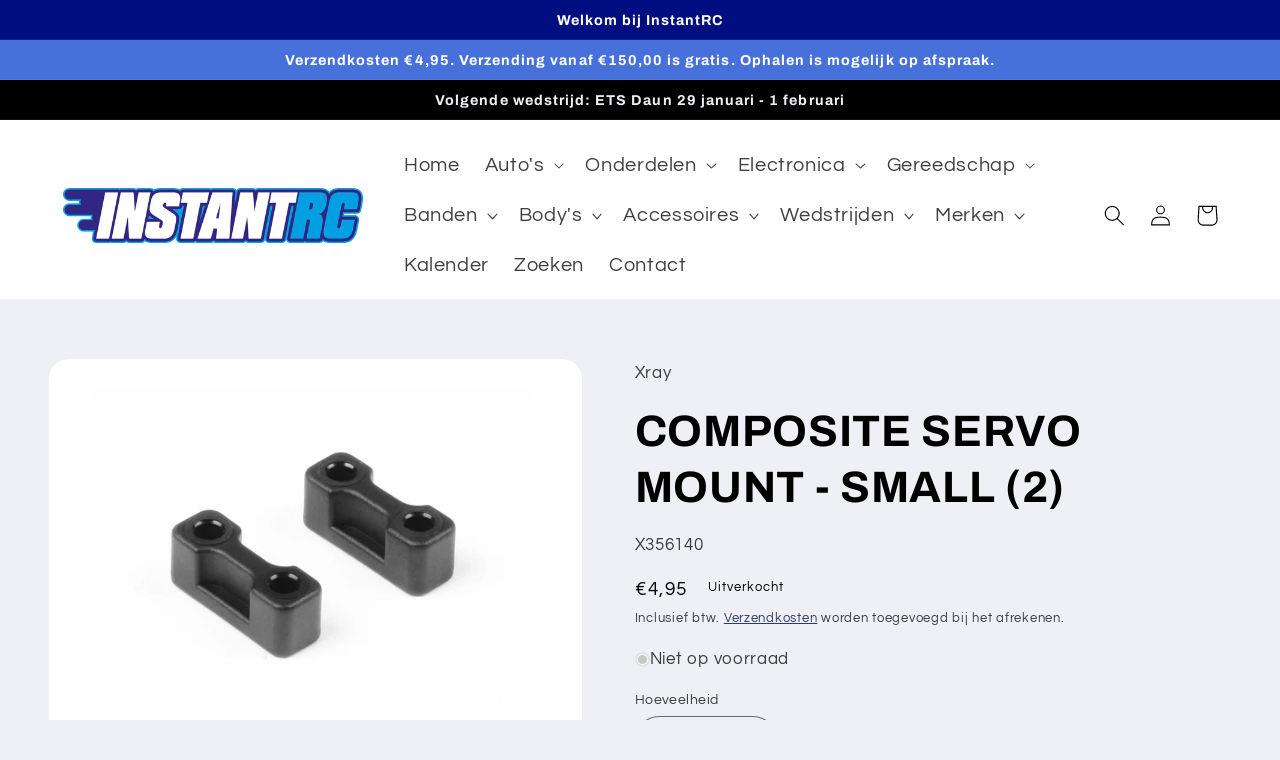

--- FILE ---
content_type: text/html; charset=utf-8
request_url: https://instantrc.nl/products/composite-servo-mount-small-2
body_size: 38076
content:
<!doctype html>
<html class="no-js" lang="en">
  <head>
    <meta charset="utf-8">
    <meta http-equiv="X-UA-Compatible" content="IE=edge">
    <meta name="viewport" content="width=device-width,initial-scale=1">
    <meta name="theme-color" content="">
    <link rel="canonical" href="https://instantrc.nl/products/composite-servo-mount-small-2">
    <link rel="preconnect" href="https://cdn.shopify.com" crossorigin><link rel="icon" type="image/png" href="//instantrc.nl/cdn/shop/files/g1305.png?crop=center&height=32&v=1677859853&width=32"><link rel="preconnect" href="https://fonts.shopifycdn.com" crossorigin><title>
      COMPOSITE SERVO MOUNT - SMALL (2)
 &ndash; InstantRC</title>

    

    

<meta property="og:site_name" content="InstantRC">
<meta property="og:url" content="https://instantrc.nl/products/composite-servo-mount-small-2">
<meta property="og:title" content="COMPOSITE SERVO MOUNT - SMALL (2)">
<meta property="og:type" content="product">
<meta property="og:description" content="InstantRC is gespecialiseerd in RC. We leveren gereedschap, onderdelen en kennis. Onze portofolio bestaat uit onder andere  XRAY, Awesomatix, Hudy, Hobbywing, Ruddog, Milansport en vele andere merken maar we hebben ook ons eigen merk.

Wilt u snel, goede, RC spullen kopen, dan bent u bij InstantRC op de goede plek, "><meta property="og:image" content="http://instantrc.nl/cdn/shop/products/X356140.jpg?v=1678397250">
  <meta property="og:image:secure_url" content="https://instantrc.nl/cdn/shop/products/X356140.jpg?v=1678397250">
  <meta property="og:image:width" content="2000">
  <meta property="og:image:height" content="1500"><meta property="og:price:amount" content="4,95">
  <meta property="og:price:currency" content="EUR"><meta name="twitter:card" content="summary_large_image">
<meta name="twitter:title" content="COMPOSITE SERVO MOUNT - SMALL (2)">
<meta name="twitter:description" content="InstantRC is gespecialiseerd in RC. We leveren gereedschap, onderdelen en kennis. Onze portofolio bestaat uit onder andere  XRAY, Awesomatix, Hudy, Hobbywing, Ruddog, Milansport en vele andere merken maar we hebben ook ons eigen merk.

Wilt u snel, goede, RC spullen kopen, dan bent u bij InstantRC op de goede plek, ">


    <script src="//instantrc.nl/cdn/shop/t/2/assets/constants.js?v=165488195745554878101676032148" defer="defer"></script>
    <script src="//instantrc.nl/cdn/shop/t/2/assets/pubsub.js?v=2921868252632587581676032150" defer="defer"></script>
    <script src="//instantrc.nl/cdn/shop/t/2/assets/global.js?v=85297797553816670871676032149" defer="defer"></script>
    <script>window.performance && window.performance.mark && window.performance.mark('shopify.content_for_header.start');</script><meta name="google-site-verification" content="OMvgio_UQQ7V4ujzOMSIhBjcC3NbyN7WOb8COxCzO9E">
<meta id="shopify-digital-wallet" name="shopify-digital-wallet" content="/69248286987/digital_wallets/dialog">
<meta name="shopify-checkout-api-token" content="05f944d6884b66d56825b87905330e14">
<link rel="alternate" type="application/json+oembed" href="https://instantrc.nl/products/composite-servo-mount-small-2.oembed">
<script async="async" src="/checkouts/internal/preloads.js?locale=en-NL"></script>
<link rel="preconnect" href="https://shop.app" crossorigin="anonymous">
<script async="async" src="https://shop.app/checkouts/internal/preloads.js?locale=en-NL&shop_id=69248286987" crossorigin="anonymous"></script>
<script id="apple-pay-shop-capabilities" type="application/json">{"shopId":69248286987,"countryCode":"NL","currencyCode":"EUR","merchantCapabilities":["supports3DS"],"merchantId":"gid:\/\/shopify\/Shop\/69248286987","merchantName":"InstantRC","requiredBillingContactFields":["postalAddress","email"],"requiredShippingContactFields":["postalAddress","email"],"shippingType":"shipping","supportedNetworks":["visa","maestro","masterCard","amex"],"total":{"type":"pending","label":"InstantRC","amount":"1.00"},"shopifyPaymentsEnabled":true,"supportsSubscriptions":true}</script>
<script id="shopify-features" type="application/json">{"accessToken":"05f944d6884b66d56825b87905330e14","betas":["rich-media-storefront-analytics"],"domain":"instantrc.nl","predictiveSearch":true,"shopId":69248286987,"locale":"en"}</script>
<script>var Shopify = Shopify || {};
Shopify.shop = "instantrc.myshopify.com";
Shopify.locale = "en";
Shopify.currency = {"active":"EUR","rate":"1.0"};
Shopify.country = "NL";
Shopify.theme = {"name":"Refresh","id":141196132619,"schema_name":"Refresh","schema_version":"8.0.0","theme_store_id":1567,"role":"main"};
Shopify.theme.handle = "null";
Shopify.theme.style = {"id":null,"handle":null};
Shopify.cdnHost = "instantrc.nl/cdn";
Shopify.routes = Shopify.routes || {};
Shopify.routes.root = "/";</script>
<script type="module">!function(o){(o.Shopify=o.Shopify||{}).modules=!0}(window);</script>
<script>!function(o){function n(){var o=[];function n(){o.push(Array.prototype.slice.apply(arguments))}return n.q=o,n}var t=o.Shopify=o.Shopify||{};t.loadFeatures=n(),t.autoloadFeatures=n()}(window);</script>
<script>
  window.ShopifyPay = window.ShopifyPay || {};
  window.ShopifyPay.apiHost = "shop.app\/pay";
  window.ShopifyPay.redirectState = null;
</script>
<script id="shop-js-analytics" type="application/json">{"pageType":"product"}</script>
<script defer="defer" async type="module" src="//instantrc.nl/cdn/shopifycloud/shop-js/modules/v2/client.init-shop-cart-sync_C5BV16lS.en.esm.js"></script>
<script defer="defer" async type="module" src="//instantrc.nl/cdn/shopifycloud/shop-js/modules/v2/chunk.common_CygWptCX.esm.js"></script>
<script type="module">
  await import("//instantrc.nl/cdn/shopifycloud/shop-js/modules/v2/client.init-shop-cart-sync_C5BV16lS.en.esm.js");
await import("//instantrc.nl/cdn/shopifycloud/shop-js/modules/v2/chunk.common_CygWptCX.esm.js");

  window.Shopify.SignInWithShop?.initShopCartSync?.({"fedCMEnabled":true,"windoidEnabled":true});

</script>
<script>
  window.Shopify = window.Shopify || {};
  if (!window.Shopify.featureAssets) window.Shopify.featureAssets = {};
  window.Shopify.featureAssets['shop-js'] = {"shop-cart-sync":["modules/v2/client.shop-cart-sync_ZFArdW7E.en.esm.js","modules/v2/chunk.common_CygWptCX.esm.js"],"init-fed-cm":["modules/v2/client.init-fed-cm_CmiC4vf6.en.esm.js","modules/v2/chunk.common_CygWptCX.esm.js"],"shop-button":["modules/v2/client.shop-button_tlx5R9nI.en.esm.js","modules/v2/chunk.common_CygWptCX.esm.js"],"shop-cash-offers":["modules/v2/client.shop-cash-offers_DOA2yAJr.en.esm.js","modules/v2/chunk.common_CygWptCX.esm.js","modules/v2/chunk.modal_D71HUcav.esm.js"],"init-windoid":["modules/v2/client.init-windoid_sURxWdc1.en.esm.js","modules/v2/chunk.common_CygWptCX.esm.js"],"shop-toast-manager":["modules/v2/client.shop-toast-manager_ClPi3nE9.en.esm.js","modules/v2/chunk.common_CygWptCX.esm.js"],"init-shop-email-lookup-coordinator":["modules/v2/client.init-shop-email-lookup-coordinator_B8hsDcYM.en.esm.js","modules/v2/chunk.common_CygWptCX.esm.js"],"init-shop-cart-sync":["modules/v2/client.init-shop-cart-sync_C5BV16lS.en.esm.js","modules/v2/chunk.common_CygWptCX.esm.js"],"avatar":["modules/v2/client.avatar_BTnouDA3.en.esm.js"],"pay-button":["modules/v2/client.pay-button_FdsNuTd3.en.esm.js","modules/v2/chunk.common_CygWptCX.esm.js"],"init-customer-accounts":["modules/v2/client.init-customer-accounts_DxDtT_ad.en.esm.js","modules/v2/client.shop-login-button_C5VAVYt1.en.esm.js","modules/v2/chunk.common_CygWptCX.esm.js","modules/v2/chunk.modal_D71HUcav.esm.js"],"init-shop-for-new-customer-accounts":["modules/v2/client.init-shop-for-new-customer-accounts_ChsxoAhi.en.esm.js","modules/v2/client.shop-login-button_C5VAVYt1.en.esm.js","modules/v2/chunk.common_CygWptCX.esm.js","modules/v2/chunk.modal_D71HUcav.esm.js"],"shop-login-button":["modules/v2/client.shop-login-button_C5VAVYt1.en.esm.js","modules/v2/chunk.common_CygWptCX.esm.js","modules/v2/chunk.modal_D71HUcav.esm.js"],"init-customer-accounts-sign-up":["modules/v2/client.init-customer-accounts-sign-up_CPSyQ0Tj.en.esm.js","modules/v2/client.shop-login-button_C5VAVYt1.en.esm.js","modules/v2/chunk.common_CygWptCX.esm.js","modules/v2/chunk.modal_D71HUcav.esm.js"],"shop-follow-button":["modules/v2/client.shop-follow-button_Cva4Ekp9.en.esm.js","modules/v2/chunk.common_CygWptCX.esm.js","modules/v2/chunk.modal_D71HUcav.esm.js"],"checkout-modal":["modules/v2/client.checkout-modal_BPM8l0SH.en.esm.js","modules/v2/chunk.common_CygWptCX.esm.js","modules/v2/chunk.modal_D71HUcav.esm.js"],"lead-capture":["modules/v2/client.lead-capture_Bi8yE_yS.en.esm.js","modules/v2/chunk.common_CygWptCX.esm.js","modules/v2/chunk.modal_D71HUcav.esm.js"],"shop-login":["modules/v2/client.shop-login_D6lNrXab.en.esm.js","modules/v2/chunk.common_CygWptCX.esm.js","modules/v2/chunk.modal_D71HUcav.esm.js"],"payment-terms":["modules/v2/client.payment-terms_CZxnsJam.en.esm.js","modules/v2/chunk.common_CygWptCX.esm.js","modules/v2/chunk.modal_D71HUcav.esm.js"]};
</script>
<script id="__st">var __st={"a":69248286987,"offset":3600,"reqid":"cdb85766-ca24-4331-aafd-76b9a8db4635-1768653381","pageurl":"instantrc.nl\/products\/composite-servo-mount-small-2","u":"fc018438ea36","p":"product","rtyp":"product","rid":8175889285387};</script>
<script>window.ShopifyPaypalV4VisibilityTracking = true;</script>
<script id="captcha-bootstrap">!function(){'use strict';const t='contact',e='account',n='new_comment',o=[[t,t],['blogs',n],['comments',n],[t,'customer']],c=[[e,'customer_login'],[e,'guest_login'],[e,'recover_customer_password'],[e,'create_customer']],r=t=>t.map((([t,e])=>`form[action*='/${t}']:not([data-nocaptcha='true']) input[name='form_type'][value='${e}']`)).join(','),a=t=>()=>t?[...document.querySelectorAll(t)].map((t=>t.form)):[];function s(){const t=[...o],e=r(t);return a(e)}const i='password',u='form_key',d=['recaptcha-v3-token','g-recaptcha-response','h-captcha-response',i],f=()=>{try{return window.sessionStorage}catch{return}},m='__shopify_v',_=t=>t.elements[u];function p(t,e,n=!1){try{const o=window.sessionStorage,c=JSON.parse(o.getItem(e)),{data:r}=function(t){const{data:e,action:n}=t;return t[m]||n?{data:e,action:n}:{data:t,action:n}}(c);for(const[e,n]of Object.entries(r))t.elements[e]&&(t.elements[e].value=n);n&&o.removeItem(e)}catch(o){console.error('form repopulation failed',{error:o})}}const l='form_type',E='cptcha';function T(t){t.dataset[E]=!0}const w=window,h=w.document,L='Shopify',v='ce_forms',y='captcha';let A=!1;((t,e)=>{const n=(g='f06e6c50-85a8-45c8-87d0-21a2b65856fe',I='https://cdn.shopify.com/shopifycloud/storefront-forms-hcaptcha/ce_storefront_forms_captcha_hcaptcha.v1.5.2.iife.js',D={infoText:'Protected by hCaptcha',privacyText:'Privacy',termsText:'Terms'},(t,e,n)=>{const o=w[L][v],c=o.bindForm;if(c)return c(t,g,e,D).then(n);var r;o.q.push([[t,g,e,D],n]),r=I,A||(h.body.append(Object.assign(h.createElement('script'),{id:'captcha-provider',async:!0,src:r})),A=!0)});var g,I,D;w[L]=w[L]||{},w[L][v]=w[L][v]||{},w[L][v].q=[],w[L][y]=w[L][y]||{},w[L][y].protect=function(t,e){n(t,void 0,e),T(t)},Object.freeze(w[L][y]),function(t,e,n,w,h,L){const[v,y,A,g]=function(t,e,n){const i=e?o:[],u=t?c:[],d=[...i,...u],f=r(d),m=r(i),_=r(d.filter((([t,e])=>n.includes(e))));return[a(f),a(m),a(_),s()]}(w,h,L),I=t=>{const e=t.target;return e instanceof HTMLFormElement?e:e&&e.form},D=t=>v().includes(t);t.addEventListener('submit',(t=>{const e=I(t);if(!e)return;const n=D(e)&&!e.dataset.hcaptchaBound&&!e.dataset.recaptchaBound,o=_(e),c=g().includes(e)&&(!o||!o.value);(n||c)&&t.preventDefault(),c&&!n&&(function(t){try{if(!f())return;!function(t){const e=f();if(!e)return;const n=_(t);if(!n)return;const o=n.value;o&&e.removeItem(o)}(t);const e=Array.from(Array(32),(()=>Math.random().toString(36)[2])).join('');!function(t,e){_(t)||t.append(Object.assign(document.createElement('input'),{type:'hidden',name:u})),t.elements[u].value=e}(t,e),function(t,e){const n=f();if(!n)return;const o=[...t.querySelectorAll(`input[type='${i}']`)].map((({name:t})=>t)),c=[...d,...o],r={};for(const[a,s]of new FormData(t).entries())c.includes(a)||(r[a]=s);n.setItem(e,JSON.stringify({[m]:1,action:t.action,data:r}))}(t,e)}catch(e){console.error('failed to persist form',e)}}(e),e.submit())}));const S=(t,e)=>{t&&!t.dataset[E]&&(n(t,e.some((e=>e===t))),T(t))};for(const o of['focusin','change'])t.addEventListener(o,(t=>{const e=I(t);D(e)&&S(e,y())}));const B=e.get('form_key'),M=e.get(l),P=B&&M;t.addEventListener('DOMContentLoaded',(()=>{const t=y();if(P)for(const e of t)e.elements[l].value===M&&p(e,B);[...new Set([...A(),...v().filter((t=>'true'===t.dataset.shopifyCaptcha))])].forEach((e=>S(e,t)))}))}(h,new URLSearchParams(w.location.search),n,t,e,['guest_login'])})(!0,!0)}();</script>
<script integrity="sha256-4kQ18oKyAcykRKYeNunJcIwy7WH5gtpwJnB7kiuLZ1E=" data-source-attribution="shopify.loadfeatures" defer="defer" src="//instantrc.nl/cdn/shopifycloud/storefront/assets/storefront/load_feature-a0a9edcb.js" crossorigin="anonymous"></script>
<script crossorigin="anonymous" defer="defer" src="//instantrc.nl/cdn/shopifycloud/storefront/assets/shopify_pay/storefront-65b4c6d7.js?v=20250812"></script>
<script data-source-attribution="shopify.dynamic_checkout.dynamic.init">var Shopify=Shopify||{};Shopify.PaymentButton=Shopify.PaymentButton||{isStorefrontPortableWallets:!0,init:function(){window.Shopify.PaymentButton.init=function(){};var t=document.createElement("script");t.src="https://instantrc.nl/cdn/shopifycloud/portable-wallets/latest/portable-wallets.en.js",t.type="module",document.head.appendChild(t)}};
</script>
<script data-source-attribution="shopify.dynamic_checkout.buyer_consent">
  function portableWalletsHideBuyerConsent(e){var t=document.getElementById("shopify-buyer-consent"),n=document.getElementById("shopify-subscription-policy-button");t&&n&&(t.classList.add("hidden"),t.setAttribute("aria-hidden","true"),n.removeEventListener("click",e))}function portableWalletsShowBuyerConsent(e){var t=document.getElementById("shopify-buyer-consent"),n=document.getElementById("shopify-subscription-policy-button");t&&n&&(t.classList.remove("hidden"),t.removeAttribute("aria-hidden"),n.addEventListener("click",e))}window.Shopify?.PaymentButton&&(window.Shopify.PaymentButton.hideBuyerConsent=portableWalletsHideBuyerConsent,window.Shopify.PaymentButton.showBuyerConsent=portableWalletsShowBuyerConsent);
</script>
<script data-source-attribution="shopify.dynamic_checkout.cart.bootstrap">document.addEventListener("DOMContentLoaded",(function(){function t(){return document.querySelector("shopify-accelerated-checkout-cart, shopify-accelerated-checkout")}if(t())Shopify.PaymentButton.init();else{new MutationObserver((function(e,n){t()&&(Shopify.PaymentButton.init(),n.disconnect())})).observe(document.body,{childList:!0,subtree:!0})}}));
</script>
<link id="shopify-accelerated-checkout-styles" rel="stylesheet" media="screen" href="https://instantrc.nl/cdn/shopifycloud/portable-wallets/latest/accelerated-checkout-backwards-compat.css" crossorigin="anonymous">
<style id="shopify-accelerated-checkout-cart">
        #shopify-buyer-consent {
  margin-top: 1em;
  display: inline-block;
  width: 100%;
}

#shopify-buyer-consent.hidden {
  display: none;
}

#shopify-subscription-policy-button {
  background: none;
  border: none;
  padding: 0;
  text-decoration: underline;
  font-size: inherit;
  cursor: pointer;
}

#shopify-subscription-policy-button::before {
  box-shadow: none;
}

      </style>
<script id="sections-script" data-sections="header,footer" defer="defer" src="//instantrc.nl/cdn/shop/t/2/compiled_assets/scripts.js?v=299"></script>
<script>window.performance && window.performance.mark && window.performance.mark('shopify.content_for_header.end');</script>


    <style data-shopify>
      @font-face {
  font-family: Questrial;
  font-weight: 400;
  font-style: normal;
  font-display: swap;
  src: url("//instantrc.nl/cdn/fonts/questrial/questrial_n4.66abac5d8209a647b4bf8089b0451928ef144c07.woff2") format("woff2"),
       url("//instantrc.nl/cdn/fonts/questrial/questrial_n4.e86c53e77682db9bf4b0ee2dd71f214dc16adda4.woff") format("woff");
}

      
      
      
      @font-face {
  font-family: Archivo;
  font-weight: 700;
  font-style: normal;
  font-display: swap;
  src: url("//instantrc.nl/cdn/fonts/archivo/archivo_n7.651b020b3543640c100112be6f1c1b8e816c7f13.woff2") format("woff2"),
       url("//instantrc.nl/cdn/fonts/archivo/archivo_n7.7e9106d320e6594976a7dcb57957f3e712e83c96.woff") format("woff");
}


      :root {
        --font-body-family: Questrial, sans-serif;
        --font-body-style: normal;
        --font-body-weight: 400;
        --font-body-weight-bold: 700;

        --font-heading-family: Archivo, sans-serif;
        --font-heading-style: normal;
        --font-heading-weight: 700;

        --font-body-scale: 1.05;
        --font-heading-scale: 1.0476190476190477;

        --color-base-text: 0, 0, 0;
        --color-shadow: 0, 0, 0;
        --color-base-background-1: 239, 240, 245;
        --color-base-background-2: 255, 255, 255;
        --color-base-solid-button-labels: 255, 255, 255;
        --color-base-outline-button-labels: 14, 27, 77;
        --color-base-accent-1: 71, 112, 219;
        --color-base-accent-2: 0, 14, 129;
        --payment-terms-background-color: #eff0f5;

        --gradient-base-background-1: #eff0f5;
        --gradient-base-background-2: #FFFFFF;
        --gradient-base-accent-1: #4770db;
        --gradient-base-accent-2: #000e81;

        --media-padding: px;
        --media-border-opacity: 0.1;
        --media-border-width: 0px;
        --media-radius: 20px;
        --media-shadow-opacity: 0.0;
        --media-shadow-horizontal-offset: 0px;
        --media-shadow-vertical-offset: 4px;
        --media-shadow-blur-radius: 5px;
        --media-shadow-visible: 0;

        --page-width: 120rem;
        --page-width-margin: 0rem;

        --product-card-image-padding: 1.6rem;
        --product-card-corner-radius: 1.8rem;
        --product-card-text-alignment: left;
        --product-card-border-width: 0.1rem;
        --product-card-border-opacity: 1.0;
        --product-card-shadow-opacity: 0.0;
        --product-card-shadow-visible: 0;
        --product-card-shadow-horizontal-offset: 0.0rem;
        --product-card-shadow-vertical-offset: 0.4rem;
        --product-card-shadow-blur-radius: 0.5rem;

        --collection-card-image-padding: 1.6rem;
        --collection-card-corner-radius: 1.8rem;
        --collection-card-text-alignment: left;
        --collection-card-border-width: 0.1rem;
        --collection-card-border-opacity: 1.0;
        --collection-card-shadow-opacity: 0.0;
        --collection-card-shadow-visible: 0;
        --collection-card-shadow-horizontal-offset: 0.0rem;
        --collection-card-shadow-vertical-offset: 0.4rem;
        --collection-card-shadow-blur-radius: 0.5rem;

        --blog-card-image-padding: 1.6rem;
        --blog-card-corner-radius: 1.8rem;
        --blog-card-text-alignment: left;
        --blog-card-border-width: 0.1rem;
        --blog-card-border-opacity: 1.0;
        --blog-card-shadow-opacity: 0.0;
        --blog-card-shadow-visible: 0;
        --blog-card-shadow-horizontal-offset: 0.0rem;
        --blog-card-shadow-vertical-offset: 0.4rem;
        --blog-card-shadow-blur-radius: 0.5rem;

        --badge-corner-radius: 0.0rem;

        --popup-border-width: 1px;
        --popup-border-opacity: 0.1;
        --popup-corner-radius: 18px;
        --popup-shadow-opacity: 0.0;
        --popup-shadow-horizontal-offset: 0px;
        --popup-shadow-vertical-offset: 4px;
        --popup-shadow-blur-radius: 5px;

        --drawer-border-width: 0px;
        --drawer-border-opacity: 0.1;
        --drawer-shadow-opacity: 0.0;
        --drawer-shadow-horizontal-offset: 0px;
        --drawer-shadow-vertical-offset: 4px;
        --drawer-shadow-blur-radius: 5px;

        --spacing-sections-desktop: 0px;
        --spacing-sections-mobile: 0px;

        --grid-desktop-vertical-spacing: 28px;
        --grid-desktop-horizontal-spacing: 28px;
        --grid-mobile-vertical-spacing: 14px;
        --grid-mobile-horizontal-spacing: 14px;

        --text-boxes-border-opacity: 0.1;
        --text-boxes-border-width: 0px;
        --text-boxes-radius: 20px;
        --text-boxes-shadow-opacity: 0.0;
        --text-boxes-shadow-visible: 0;
        --text-boxes-shadow-horizontal-offset: 0px;
        --text-boxes-shadow-vertical-offset: 4px;
        --text-boxes-shadow-blur-radius: 5px;

        --buttons-radius: 40px;
        --buttons-radius-outset: 41px;
        --buttons-border-width: 1px;
        --buttons-border-opacity: 1.0;
        --buttons-shadow-opacity: 0.0;
        --buttons-shadow-visible: 0;
        --buttons-shadow-horizontal-offset: 0px;
        --buttons-shadow-vertical-offset: 4px;
        --buttons-shadow-blur-radius: 5px;
        --buttons-border-offset: 0.3px;

        --inputs-radius: 26px;
        --inputs-border-width: 1px;
        --inputs-border-opacity: 0.55;
        --inputs-shadow-opacity: 0.0;
        --inputs-shadow-horizontal-offset: 0px;
        --inputs-margin-offset: 0px;
        --inputs-shadow-vertical-offset: 4px;
        --inputs-shadow-blur-radius: 5px;
        --inputs-radius-outset: 27px;

        --variant-pills-radius: 40px;
        --variant-pills-border-width: 1px;
        --variant-pills-border-opacity: 0.55;
        --variant-pills-shadow-opacity: 0.0;
        --variant-pills-shadow-horizontal-offset: 0px;
        --variant-pills-shadow-vertical-offset: 4px;
        --variant-pills-shadow-blur-radius: 5px;
      }

      *,
      *::before,
      *::after {
        box-sizing: inherit;
      }

      html {
        box-sizing: border-box;
        font-size: calc(var(--font-body-scale) * 62.5%);
        height: 100%;
      }

      body {
        display: grid;
        grid-template-rows: auto auto 1fr auto;
        grid-template-columns: 100%;
        min-height: 100%;
        margin: 0;
        font-size: 1.5rem;
        letter-spacing: 0.06rem;
        line-height: calc(1 + 0.8 / var(--font-body-scale));
        font-family: var(--font-body-family);
        font-style: var(--font-body-style);
        font-weight: var(--font-body-weight);
      }

      @media screen and (min-width: 750px) {
        body {
          font-size: 1.6rem;
        }
      }
    </style>

    <link href="//instantrc.nl/cdn/shop/t/2/assets/base.css?v=123103974715100951031677447270" rel="stylesheet" type="text/css" media="all" />
<link rel="preload" as="font" href="//instantrc.nl/cdn/fonts/questrial/questrial_n4.66abac5d8209a647b4bf8089b0451928ef144c07.woff2" type="font/woff2" crossorigin><link rel="preload" as="font" href="//instantrc.nl/cdn/fonts/archivo/archivo_n7.651b020b3543640c100112be6f1c1b8e816c7f13.woff2" type="font/woff2" crossorigin><link rel="stylesheet" href="//instantrc.nl/cdn/shop/t/2/assets/component-predictive-search.css?v=85913294783299393391676032149" media="print" onload="this.media='all'"><script>document.documentElement.className = document.documentElement.className.replace('no-js', 'js');
    if (Shopify.designMode) {
      document.documentElement.classList.add('shopify-design-mode');
    }
    </script>
  <link href="https://monorail-edge.shopifysvc.com" rel="dns-prefetch">
<script>(function(){if ("sendBeacon" in navigator && "performance" in window) {try {var session_token_from_headers = performance.getEntriesByType('navigation')[0].serverTiming.find(x => x.name == '_s').description;} catch {var session_token_from_headers = undefined;}var session_cookie_matches = document.cookie.match(/_shopify_s=([^;]*)/);var session_token_from_cookie = session_cookie_matches && session_cookie_matches.length === 2 ? session_cookie_matches[1] : "";var session_token = session_token_from_headers || session_token_from_cookie || "";function handle_abandonment_event(e) {var entries = performance.getEntries().filter(function(entry) {return /monorail-edge.shopifysvc.com/.test(entry.name);});if (!window.abandonment_tracked && entries.length === 0) {window.abandonment_tracked = true;var currentMs = Date.now();var navigation_start = performance.timing.navigationStart;var payload = {shop_id: 69248286987,url: window.location.href,navigation_start,duration: currentMs - navigation_start,session_token,page_type: "product"};window.navigator.sendBeacon("https://monorail-edge.shopifysvc.com/v1/produce", JSON.stringify({schema_id: "online_store_buyer_site_abandonment/1.1",payload: payload,metadata: {event_created_at_ms: currentMs,event_sent_at_ms: currentMs}}));}}window.addEventListener('pagehide', handle_abandonment_event);}}());</script>
<script id="web-pixels-manager-setup">(function e(e,d,r,n,o){if(void 0===o&&(o={}),!Boolean(null===(a=null===(i=window.Shopify)||void 0===i?void 0:i.analytics)||void 0===a?void 0:a.replayQueue)){var i,a;window.Shopify=window.Shopify||{};var t=window.Shopify;t.analytics=t.analytics||{};var s=t.analytics;s.replayQueue=[],s.publish=function(e,d,r){return s.replayQueue.push([e,d,r]),!0};try{self.performance.mark("wpm:start")}catch(e){}var l=function(){var e={modern:/Edge?\/(1{2}[4-9]|1[2-9]\d|[2-9]\d{2}|\d{4,})\.\d+(\.\d+|)|Firefox\/(1{2}[4-9]|1[2-9]\d|[2-9]\d{2}|\d{4,})\.\d+(\.\d+|)|Chrom(ium|e)\/(9{2}|\d{3,})\.\d+(\.\d+|)|(Maci|X1{2}).+ Version\/(15\.\d+|(1[6-9]|[2-9]\d|\d{3,})\.\d+)([,.]\d+|)( \(\w+\)|)( Mobile\/\w+|) Safari\/|Chrome.+OPR\/(9{2}|\d{3,})\.\d+\.\d+|(CPU[ +]OS|iPhone[ +]OS|CPU[ +]iPhone|CPU IPhone OS|CPU iPad OS)[ +]+(15[._]\d+|(1[6-9]|[2-9]\d|\d{3,})[._]\d+)([._]\d+|)|Android:?[ /-](13[3-9]|1[4-9]\d|[2-9]\d{2}|\d{4,})(\.\d+|)(\.\d+|)|Android.+Firefox\/(13[5-9]|1[4-9]\d|[2-9]\d{2}|\d{4,})\.\d+(\.\d+|)|Android.+Chrom(ium|e)\/(13[3-9]|1[4-9]\d|[2-9]\d{2}|\d{4,})\.\d+(\.\d+|)|SamsungBrowser\/([2-9]\d|\d{3,})\.\d+/,legacy:/Edge?\/(1[6-9]|[2-9]\d|\d{3,})\.\d+(\.\d+|)|Firefox\/(5[4-9]|[6-9]\d|\d{3,})\.\d+(\.\d+|)|Chrom(ium|e)\/(5[1-9]|[6-9]\d|\d{3,})\.\d+(\.\d+|)([\d.]+$|.*Safari\/(?![\d.]+ Edge\/[\d.]+$))|(Maci|X1{2}).+ Version\/(10\.\d+|(1[1-9]|[2-9]\d|\d{3,})\.\d+)([,.]\d+|)( \(\w+\)|)( Mobile\/\w+|) Safari\/|Chrome.+OPR\/(3[89]|[4-9]\d|\d{3,})\.\d+\.\d+|(CPU[ +]OS|iPhone[ +]OS|CPU[ +]iPhone|CPU IPhone OS|CPU iPad OS)[ +]+(10[._]\d+|(1[1-9]|[2-9]\d|\d{3,})[._]\d+)([._]\d+|)|Android:?[ /-](13[3-9]|1[4-9]\d|[2-9]\d{2}|\d{4,})(\.\d+|)(\.\d+|)|Mobile Safari.+OPR\/([89]\d|\d{3,})\.\d+\.\d+|Android.+Firefox\/(13[5-9]|1[4-9]\d|[2-9]\d{2}|\d{4,})\.\d+(\.\d+|)|Android.+Chrom(ium|e)\/(13[3-9]|1[4-9]\d|[2-9]\d{2}|\d{4,})\.\d+(\.\d+|)|Android.+(UC? ?Browser|UCWEB|U3)[ /]?(15\.([5-9]|\d{2,})|(1[6-9]|[2-9]\d|\d{3,})\.\d+)\.\d+|SamsungBrowser\/(5\.\d+|([6-9]|\d{2,})\.\d+)|Android.+MQ{2}Browser\/(14(\.(9|\d{2,})|)|(1[5-9]|[2-9]\d|\d{3,})(\.\d+|))(\.\d+|)|K[Aa][Ii]OS\/(3\.\d+|([4-9]|\d{2,})\.\d+)(\.\d+|)/},d=e.modern,r=e.legacy,n=navigator.userAgent;return n.match(d)?"modern":n.match(r)?"legacy":"unknown"}(),u="modern"===l?"modern":"legacy",c=(null!=n?n:{modern:"",legacy:""})[u],f=function(e){return[e.baseUrl,"/wpm","/b",e.hashVersion,"modern"===e.buildTarget?"m":"l",".js"].join("")}({baseUrl:d,hashVersion:r,buildTarget:u}),m=function(e){var d=e.version,r=e.bundleTarget,n=e.surface,o=e.pageUrl,i=e.monorailEndpoint;return{emit:function(e){var a=e.status,t=e.errorMsg,s=(new Date).getTime(),l=JSON.stringify({metadata:{event_sent_at_ms:s},events:[{schema_id:"web_pixels_manager_load/3.1",payload:{version:d,bundle_target:r,page_url:o,status:a,surface:n,error_msg:t},metadata:{event_created_at_ms:s}}]});if(!i)return console&&console.warn&&console.warn("[Web Pixels Manager] No Monorail endpoint provided, skipping logging."),!1;try{return self.navigator.sendBeacon.bind(self.navigator)(i,l)}catch(e){}var u=new XMLHttpRequest;try{return u.open("POST",i,!0),u.setRequestHeader("Content-Type","text/plain"),u.send(l),!0}catch(e){return console&&console.warn&&console.warn("[Web Pixels Manager] Got an unhandled error while logging to Monorail."),!1}}}}({version:r,bundleTarget:l,surface:e.surface,pageUrl:self.location.href,monorailEndpoint:e.monorailEndpoint});try{o.browserTarget=l,function(e){var d=e.src,r=e.async,n=void 0===r||r,o=e.onload,i=e.onerror,a=e.sri,t=e.scriptDataAttributes,s=void 0===t?{}:t,l=document.createElement("script"),u=document.querySelector("head"),c=document.querySelector("body");if(l.async=n,l.src=d,a&&(l.integrity=a,l.crossOrigin="anonymous"),s)for(var f in s)if(Object.prototype.hasOwnProperty.call(s,f))try{l.dataset[f]=s[f]}catch(e){}if(o&&l.addEventListener("load",o),i&&l.addEventListener("error",i),u)u.appendChild(l);else{if(!c)throw new Error("Did not find a head or body element to append the script");c.appendChild(l)}}({src:f,async:!0,onload:function(){if(!function(){var e,d;return Boolean(null===(d=null===(e=window.Shopify)||void 0===e?void 0:e.analytics)||void 0===d?void 0:d.initialized)}()){var d=window.webPixelsManager.init(e)||void 0;if(d){var r=window.Shopify.analytics;r.replayQueue.forEach((function(e){var r=e[0],n=e[1],o=e[2];d.publishCustomEvent(r,n,o)})),r.replayQueue=[],r.publish=d.publishCustomEvent,r.visitor=d.visitor,r.initialized=!0}}},onerror:function(){return m.emit({status:"failed",errorMsg:"".concat(f," has failed to load")})},sri:function(e){var d=/^sha384-[A-Za-z0-9+/=]+$/;return"string"==typeof e&&d.test(e)}(c)?c:"",scriptDataAttributes:o}),m.emit({status:"loading"})}catch(e){m.emit({status:"failed",errorMsg:(null==e?void 0:e.message)||"Unknown error"})}}})({shopId: 69248286987,storefrontBaseUrl: "https://instantrc.nl",extensionsBaseUrl: "https://extensions.shopifycdn.com/cdn/shopifycloud/web-pixels-manager",monorailEndpoint: "https://monorail-edge.shopifysvc.com/unstable/produce_batch",surface: "storefront-renderer",enabledBetaFlags: ["2dca8a86"],webPixelsConfigList: [{"id":"1023574283","configuration":"{\"config\":\"{\\\"pixel_id\\\":\\\"G-HMC20KT28H\\\",\\\"target_country\\\":\\\"NL\\\",\\\"gtag_events\\\":[{\\\"type\\\":\\\"begin_checkout\\\",\\\"action_label\\\":\\\"G-HMC20KT28H\\\"},{\\\"type\\\":\\\"search\\\",\\\"action_label\\\":\\\"G-HMC20KT28H\\\"},{\\\"type\\\":\\\"view_item\\\",\\\"action_label\\\":[\\\"G-HMC20KT28H\\\",\\\"MC-R6RN7L0NTJ\\\"]},{\\\"type\\\":\\\"purchase\\\",\\\"action_label\\\":[\\\"G-HMC20KT28H\\\",\\\"MC-R6RN7L0NTJ\\\"]},{\\\"type\\\":\\\"page_view\\\",\\\"action_label\\\":[\\\"G-HMC20KT28H\\\",\\\"MC-R6RN7L0NTJ\\\"]},{\\\"type\\\":\\\"add_payment_info\\\",\\\"action_label\\\":\\\"G-HMC20KT28H\\\"},{\\\"type\\\":\\\"add_to_cart\\\",\\\"action_label\\\":\\\"G-HMC20KT28H\\\"}],\\\"enable_monitoring_mode\\\":false}\"}","eventPayloadVersion":"v1","runtimeContext":"OPEN","scriptVersion":"b2a88bafab3e21179ed38636efcd8a93","type":"APP","apiClientId":1780363,"privacyPurposes":[],"dataSharingAdjustments":{"protectedCustomerApprovalScopes":["read_customer_address","read_customer_email","read_customer_name","read_customer_personal_data","read_customer_phone"]}},{"id":"shopify-app-pixel","configuration":"{}","eventPayloadVersion":"v1","runtimeContext":"STRICT","scriptVersion":"0450","apiClientId":"shopify-pixel","type":"APP","privacyPurposes":["ANALYTICS","MARKETING"]},{"id":"shopify-custom-pixel","eventPayloadVersion":"v1","runtimeContext":"LAX","scriptVersion":"0450","apiClientId":"shopify-pixel","type":"CUSTOM","privacyPurposes":["ANALYTICS","MARKETING"]}],isMerchantRequest: false,initData: {"shop":{"name":"InstantRC","paymentSettings":{"currencyCode":"EUR"},"myshopifyDomain":"instantrc.myshopify.com","countryCode":"NL","storefrontUrl":"https:\/\/instantrc.nl"},"customer":null,"cart":null,"checkout":null,"productVariants":[{"price":{"amount":4.95,"currencyCode":"EUR"},"product":{"title":"COMPOSITE SERVO MOUNT - SMALL (2)","vendor":"Xray","id":"8175889285387","untranslatedTitle":"COMPOSITE SERVO MOUNT - SMALL (2)","url":"\/products\/composite-servo-mount-small-2","type":"Onderdeel"},"id":"44197957107979","image":{"src":"\/\/instantrc.nl\/cdn\/shop\/products\/X356140.jpg?v=1678397250"},"sku":"X356140","title":"Default Title","untranslatedTitle":"Default Title"}],"purchasingCompany":null},},"https://instantrc.nl/cdn","fcfee988w5aeb613cpc8e4bc33m6693e112",{"modern":"","legacy":""},{"shopId":"69248286987","storefrontBaseUrl":"https:\/\/instantrc.nl","extensionBaseUrl":"https:\/\/extensions.shopifycdn.com\/cdn\/shopifycloud\/web-pixels-manager","surface":"storefront-renderer","enabledBetaFlags":"[\"2dca8a86\"]","isMerchantRequest":"false","hashVersion":"fcfee988w5aeb613cpc8e4bc33m6693e112","publish":"custom","events":"[[\"page_viewed\",{}],[\"product_viewed\",{\"productVariant\":{\"price\":{\"amount\":4.95,\"currencyCode\":\"EUR\"},\"product\":{\"title\":\"COMPOSITE SERVO MOUNT - SMALL (2)\",\"vendor\":\"Xray\",\"id\":\"8175889285387\",\"untranslatedTitle\":\"COMPOSITE SERVO MOUNT - SMALL (2)\",\"url\":\"\/products\/composite-servo-mount-small-2\",\"type\":\"Onderdeel\"},\"id\":\"44197957107979\",\"image\":{\"src\":\"\/\/instantrc.nl\/cdn\/shop\/products\/X356140.jpg?v=1678397250\"},\"sku\":\"X356140\",\"title\":\"Default Title\",\"untranslatedTitle\":\"Default Title\"}}]]"});</script><script>
  window.ShopifyAnalytics = window.ShopifyAnalytics || {};
  window.ShopifyAnalytics.meta = window.ShopifyAnalytics.meta || {};
  window.ShopifyAnalytics.meta.currency = 'EUR';
  var meta = {"product":{"id":8175889285387,"gid":"gid:\/\/shopify\/Product\/8175889285387","vendor":"Xray","type":"Onderdeel","handle":"composite-servo-mount-small-2","variants":[{"id":44197957107979,"price":495,"name":"COMPOSITE SERVO MOUNT - SMALL (2)","public_title":null,"sku":"X356140"}],"remote":false},"page":{"pageType":"product","resourceType":"product","resourceId":8175889285387,"requestId":"cdb85766-ca24-4331-aafd-76b9a8db4635-1768653381"}};
  for (var attr in meta) {
    window.ShopifyAnalytics.meta[attr] = meta[attr];
  }
</script>
<script class="analytics">
  (function () {
    var customDocumentWrite = function(content) {
      var jquery = null;

      if (window.jQuery) {
        jquery = window.jQuery;
      } else if (window.Checkout && window.Checkout.$) {
        jquery = window.Checkout.$;
      }

      if (jquery) {
        jquery('body').append(content);
      }
    };

    var hasLoggedConversion = function(token) {
      if (token) {
        return document.cookie.indexOf('loggedConversion=' + token) !== -1;
      }
      return false;
    }

    var setCookieIfConversion = function(token) {
      if (token) {
        var twoMonthsFromNow = new Date(Date.now());
        twoMonthsFromNow.setMonth(twoMonthsFromNow.getMonth() + 2);

        document.cookie = 'loggedConversion=' + token + '; expires=' + twoMonthsFromNow;
      }
    }

    var trekkie = window.ShopifyAnalytics.lib = window.trekkie = window.trekkie || [];
    if (trekkie.integrations) {
      return;
    }
    trekkie.methods = [
      'identify',
      'page',
      'ready',
      'track',
      'trackForm',
      'trackLink'
    ];
    trekkie.factory = function(method) {
      return function() {
        var args = Array.prototype.slice.call(arguments);
        args.unshift(method);
        trekkie.push(args);
        return trekkie;
      };
    };
    for (var i = 0; i < trekkie.methods.length; i++) {
      var key = trekkie.methods[i];
      trekkie[key] = trekkie.factory(key);
    }
    trekkie.load = function(config) {
      trekkie.config = config || {};
      trekkie.config.initialDocumentCookie = document.cookie;
      var first = document.getElementsByTagName('script')[0];
      var script = document.createElement('script');
      script.type = 'text/javascript';
      script.onerror = function(e) {
        var scriptFallback = document.createElement('script');
        scriptFallback.type = 'text/javascript';
        scriptFallback.onerror = function(error) {
                var Monorail = {
      produce: function produce(monorailDomain, schemaId, payload) {
        var currentMs = new Date().getTime();
        var event = {
          schema_id: schemaId,
          payload: payload,
          metadata: {
            event_created_at_ms: currentMs,
            event_sent_at_ms: currentMs
          }
        };
        return Monorail.sendRequest("https://" + monorailDomain + "/v1/produce", JSON.stringify(event));
      },
      sendRequest: function sendRequest(endpointUrl, payload) {
        // Try the sendBeacon API
        if (window && window.navigator && typeof window.navigator.sendBeacon === 'function' && typeof window.Blob === 'function' && !Monorail.isIos12()) {
          var blobData = new window.Blob([payload], {
            type: 'text/plain'
          });

          if (window.navigator.sendBeacon(endpointUrl, blobData)) {
            return true;
          } // sendBeacon was not successful

        } // XHR beacon

        var xhr = new XMLHttpRequest();

        try {
          xhr.open('POST', endpointUrl);
          xhr.setRequestHeader('Content-Type', 'text/plain');
          xhr.send(payload);
        } catch (e) {
          console.log(e);
        }

        return false;
      },
      isIos12: function isIos12() {
        return window.navigator.userAgent.lastIndexOf('iPhone; CPU iPhone OS 12_') !== -1 || window.navigator.userAgent.lastIndexOf('iPad; CPU OS 12_') !== -1;
      }
    };
    Monorail.produce('monorail-edge.shopifysvc.com',
      'trekkie_storefront_load_errors/1.1',
      {shop_id: 69248286987,
      theme_id: 141196132619,
      app_name: "storefront",
      context_url: window.location.href,
      source_url: "//instantrc.nl/cdn/s/trekkie.storefront.cd680fe47e6c39ca5d5df5f0a32d569bc48c0f27.min.js"});

        };
        scriptFallback.async = true;
        scriptFallback.src = '//instantrc.nl/cdn/s/trekkie.storefront.cd680fe47e6c39ca5d5df5f0a32d569bc48c0f27.min.js';
        first.parentNode.insertBefore(scriptFallback, first);
      };
      script.async = true;
      script.src = '//instantrc.nl/cdn/s/trekkie.storefront.cd680fe47e6c39ca5d5df5f0a32d569bc48c0f27.min.js';
      first.parentNode.insertBefore(script, first);
    };
    trekkie.load(
      {"Trekkie":{"appName":"storefront","development":false,"defaultAttributes":{"shopId":69248286987,"isMerchantRequest":null,"themeId":141196132619,"themeCityHash":"267828348953433784","contentLanguage":"en","currency":"EUR","eventMetadataId":"d64b14fd-0c27-493c-9840-ccdb0660faed"},"isServerSideCookieWritingEnabled":true,"monorailRegion":"shop_domain","enabledBetaFlags":["65f19447"]},"Session Attribution":{},"S2S":{"facebookCapiEnabled":false,"source":"trekkie-storefront-renderer","apiClientId":580111}}
    );

    var loaded = false;
    trekkie.ready(function() {
      if (loaded) return;
      loaded = true;

      window.ShopifyAnalytics.lib = window.trekkie;

      var originalDocumentWrite = document.write;
      document.write = customDocumentWrite;
      try { window.ShopifyAnalytics.merchantGoogleAnalytics.call(this); } catch(error) {};
      document.write = originalDocumentWrite;

      window.ShopifyAnalytics.lib.page(null,{"pageType":"product","resourceType":"product","resourceId":8175889285387,"requestId":"cdb85766-ca24-4331-aafd-76b9a8db4635-1768653381","shopifyEmitted":true});

      var match = window.location.pathname.match(/checkouts\/(.+)\/(thank_you|post_purchase)/)
      var token = match? match[1]: undefined;
      if (!hasLoggedConversion(token)) {
        setCookieIfConversion(token);
        window.ShopifyAnalytics.lib.track("Viewed Product",{"currency":"EUR","variantId":44197957107979,"productId":8175889285387,"productGid":"gid:\/\/shopify\/Product\/8175889285387","name":"COMPOSITE SERVO MOUNT - SMALL (2)","price":"4.95","sku":"X356140","brand":"Xray","variant":null,"category":"Onderdeel","nonInteraction":true,"remote":false},undefined,undefined,{"shopifyEmitted":true});
      window.ShopifyAnalytics.lib.track("monorail:\/\/trekkie_storefront_viewed_product\/1.1",{"currency":"EUR","variantId":44197957107979,"productId":8175889285387,"productGid":"gid:\/\/shopify\/Product\/8175889285387","name":"COMPOSITE SERVO MOUNT - SMALL (2)","price":"4.95","sku":"X356140","brand":"Xray","variant":null,"category":"Onderdeel","nonInteraction":true,"remote":false,"referer":"https:\/\/instantrc.nl\/products\/composite-servo-mount-small-2"});
      }
    });


        var eventsListenerScript = document.createElement('script');
        eventsListenerScript.async = true;
        eventsListenerScript.src = "//instantrc.nl/cdn/shopifycloud/storefront/assets/shop_events_listener-3da45d37.js";
        document.getElementsByTagName('head')[0].appendChild(eventsListenerScript);

})();</script>
  <script>
  if (!window.ga || (window.ga && typeof window.ga !== 'function')) {
    window.ga = function ga() {
      (window.ga.q = window.ga.q || []).push(arguments);
      if (window.Shopify && window.Shopify.analytics && typeof window.Shopify.analytics.publish === 'function') {
        window.Shopify.analytics.publish("ga_stub_called", {}, {sendTo: "google_osp_migration"});
      }
      console.error("Shopify's Google Analytics stub called with:", Array.from(arguments), "\nSee https://help.shopify.com/manual/promoting-marketing/pixels/pixel-migration#google for more information.");
    };
    if (window.Shopify && window.Shopify.analytics && typeof window.Shopify.analytics.publish === 'function') {
      window.Shopify.analytics.publish("ga_stub_initialized", {}, {sendTo: "google_osp_migration"});
    }
  }
</script>
<script
  defer
  src="https://instantrc.nl/cdn/shopifycloud/perf-kit/shopify-perf-kit-3.0.4.min.js"
  data-application="storefront-renderer"
  data-shop-id="69248286987"
  data-render-region="gcp-us-east1"
  data-page-type="product"
  data-theme-instance-id="141196132619"
  data-theme-name="Refresh"
  data-theme-version="8.0.0"
  data-monorail-region="shop_domain"
  data-resource-timing-sampling-rate="10"
  data-shs="true"
  data-shs-beacon="true"
  data-shs-export-with-fetch="true"
  data-shs-logs-sample-rate="1"
  data-shs-beacon-endpoint="https://instantrc.nl/api/collect"
></script>
</head>

  <body class="gradient">
    <a class="skip-to-content-link button visually-hidden" href="#MainContent">
      Skip to content
    </a>

<script src="//instantrc.nl/cdn/shop/t/2/assets/cart.js?v=152621234464311990471676032149" defer="defer"></script>

<style>
  .drawer {
    visibility: hidden;
  }
</style>

<cart-drawer class="drawer is-empty">
  <div id="CartDrawer" class="cart-drawer">
    <div id="CartDrawer-Overlay" class="cart-drawer__overlay"></div>
    <div
      class="drawer__inner"
      role="dialog"
      aria-modal="true"
      aria-label="Uw winkelmand"
      tabindex="-1"
    ><div class="drawer__inner-empty">
          <div class="cart-drawer__warnings center">
            <div class="cart-drawer__empty-content">
              <h2 class="cart__empty-text">Uw winkelmand is leeg</h2>
              <button
                class="drawer__close"
                type="button"
                onclick="this.closest('cart-drawer').close()"
                aria-label="Close"
              >
                <svg
  xmlns="http://www.w3.org/2000/svg"
  aria-hidden="true"
  focusable="false"
  class="icon icon-close"
  fill="none"
  viewBox="0 0 18 17"
>
  <path d="M.865 15.978a.5.5 0 00.707.707l7.433-7.431 7.579 7.282a.501.501 0 00.846-.37.5.5 0 00-.153-.351L9.712 8.546l7.417-7.416a.5.5 0 10-.707-.708L8.991 7.853 1.413.573a.5.5 0 10-.693.72l7.563 7.268-7.418 7.417z" fill="currentColor">
</svg>

              </button>
              <a href="/collections/all" class="button">
                Ga verder met winkelen
              </a><p class="cart__login-title h3">Heeft u een account?</p>
                <p class="cart__login-paragraph">
                  <a href="https://instantrc.nl/customer_authentication/redirect?locale=en&region_country=NL" class="link underlined-link">Log in</a> om sneller af te rekenen.
                </p></div>
          </div></div><div class="drawer__header">
        <h2 class="drawer__heading">Uw winkelmand</h2>
        <button
          class="drawer__close"
          type="button"
          onclick="this.closest('cart-drawer').close()"
          aria-label="Close"
        >
          <svg
  xmlns="http://www.w3.org/2000/svg"
  aria-hidden="true"
  focusable="false"
  class="icon icon-close"
  fill="none"
  viewBox="0 0 18 17"
>
  <path d="M.865 15.978a.5.5 0 00.707.707l7.433-7.431 7.579 7.282a.501.501 0 00.846-.37.5.5 0 00-.153-.351L9.712 8.546l7.417-7.416a.5.5 0 10-.707-.708L8.991 7.853 1.413.573a.5.5 0 10-.693.72l7.563 7.268-7.418 7.417z" fill="currentColor">
</svg>

        </button>
      </div>
      <cart-drawer-items
        
          class=" is-empty"
        
      >
        <form
          action="/cart"
          id="CartDrawer-Form"
          class="cart__contents cart-drawer__form"
          method="post"
        >
          <div id="CartDrawer-CartItems" class="drawer__contents js-contents"><p id="CartDrawer-LiveRegionText" class="visually-hidden" role="status"></p>
            <p id="CartDrawer-LineItemStatus" class="visually-hidden" aria-hidden="true" role="status">
              Loading...
            </p>
          </div>
          <div id="CartDrawer-CartErrors" role="alert"></div>
        </form>
      </cart-drawer-items>
      <div class="drawer__footer"><!-- Start blocks -->
        <!-- Subtotals -->

        <div class="cart-drawer__footer" >
          <div class="totals" role="status">
            <h2 class="totals__subtotal">Subtotaal</h2>
            <p class="totals__subtotal-value">€0,00 EUR</p>
          </div>

          <div></div>

          <small class="tax-note caption-large rte">Inclusief btw,<a href="/policies/shipping-policy">verzendkosten</a> worden berekend bij het afrekenen.
</small>
        </div>

        <!-- CTAs -->

        <div class="cart__ctas" >
          <noscript>
            <button type="submit" class="cart__update-button button button--secondary" form="CartDrawer-Form">
              Update
            </button>
          </noscript>

          <button
            type="submit"
            id="CartDrawer-Checkout"
            class="cart__checkout-button button"
            name="checkout"
            form="CartDrawer-Form"
            
              disabled
            
          >
            Afrekenen
          </button>
        </div>
      </div>
    </div>
  </div>
</cart-drawer>

<script>
  document.addEventListener('DOMContentLoaded', function () {
    function isIE() {
      const ua = window.navigator.userAgent;
      const msie = ua.indexOf('MSIE ');
      const trident = ua.indexOf('Trident/');

      return msie > 0 || trident > 0;
    }

    if (!isIE()) return;
    const cartSubmitInput = document.createElement('input');
    cartSubmitInput.setAttribute('name', 'checkout');
    cartSubmitInput.setAttribute('type', 'hidden');
    document.querySelector('#cart').appendChild(cartSubmitInput);
    document.querySelector('#checkout').addEventListener('click', function (event) {
      document.querySelector('#cart').submit();
    });
  });
</script>
<!-- BEGIN sections: header-group -->
<div id="shopify-section-sections--17549913948427__announcement-bar" class="shopify-section shopify-section-group-header-group announcement-bar-section"><div class="announcement-bar color-accent-2 gradient" role="region" aria-label="Aankondiging" ><div class="page-width">
                <p class="announcement-bar__message center h5">
                  <span>Welkom bij InstantRC</span></p>
              </div></div><div class="announcement-bar color-accent-1 gradient" role="region" aria-label="Aankondiging" ><div class="page-width">
                <p class="announcement-bar__message center h5">
                  <span>Verzendkosten €4,95. Verzending vanaf €150,00 is gratis. Ophalen is mogelijk op afspraak.</span></p>
              </div></div><div class="announcement-bar color-inverse gradient" role="region" aria-label="Aankondiging" ><div class="page-width">
                <p class="announcement-bar__message center h5">
                  <span>Volgende wedstrijd: ETS Daun 29 januari - 1 februari</span></p>
              </div></div>
</div><div id="shopify-section-sections--17549913948427__header" class="shopify-section shopify-section-group-header-group section-header"><link rel="stylesheet" href="//instantrc.nl/cdn/shop/t/2/assets/component-list-menu.css?v=151968516119678728991676032149" media="print" onload="this.media='all'">
<link rel="stylesheet" href="//instantrc.nl/cdn/shop/t/2/assets/component-search.css?v=184225813856820874251676032148" media="print" onload="this.media='all'">
<link rel="stylesheet" href="//instantrc.nl/cdn/shop/t/2/assets/component-menu-drawer.css?v=182311192829367774911676032149" media="print" onload="this.media='all'">
<link rel="stylesheet" href="//instantrc.nl/cdn/shop/t/2/assets/component-cart-notification.css?v=137625604348931474661676032148" media="print" onload="this.media='all'">
<link rel="stylesheet" href="//instantrc.nl/cdn/shop/t/2/assets/component-cart-items.css?v=23917223812499722491676032150" media="print" onload="this.media='all'"><link rel="stylesheet" href="//instantrc.nl/cdn/shop/t/2/assets/component-price.css?v=65402837579211014041676032149" media="print" onload="this.media='all'">
  <link rel="stylesheet" href="//instantrc.nl/cdn/shop/t/2/assets/component-loading-overlay.css?v=167310470843593579841676032150" media="print" onload="this.media='all'"><link href="//instantrc.nl/cdn/shop/t/2/assets/component-cart-drawer.css?v=35930391193938886121676032148" rel="stylesheet" type="text/css" media="all" />
  <link href="//instantrc.nl/cdn/shop/t/2/assets/component-cart.css?v=61086454150987525971676032150" rel="stylesheet" type="text/css" media="all" />
  <link href="//instantrc.nl/cdn/shop/t/2/assets/component-totals.css?v=86168756436424464851676032149" rel="stylesheet" type="text/css" media="all" />
  <link href="//instantrc.nl/cdn/shop/t/2/assets/component-price.css?v=65402837579211014041676032149" rel="stylesheet" type="text/css" media="all" />
  <link href="//instantrc.nl/cdn/shop/t/2/assets/component-discounts.css?v=152760482443307489271676032149" rel="stylesheet" type="text/css" media="all" />
  <link href="//instantrc.nl/cdn/shop/t/2/assets/component-loading-overlay.css?v=167310470843593579841676032150" rel="stylesheet" type="text/css" media="all" />
<noscript><link href="//instantrc.nl/cdn/shop/t/2/assets/component-list-menu.css?v=151968516119678728991676032149" rel="stylesheet" type="text/css" media="all" /></noscript>
<noscript><link href="//instantrc.nl/cdn/shop/t/2/assets/component-search.css?v=184225813856820874251676032148" rel="stylesheet" type="text/css" media="all" /></noscript>
<noscript><link href="//instantrc.nl/cdn/shop/t/2/assets/component-menu-drawer.css?v=182311192829367774911676032149" rel="stylesheet" type="text/css" media="all" /></noscript>
<noscript><link href="//instantrc.nl/cdn/shop/t/2/assets/component-cart-notification.css?v=137625604348931474661676032148" rel="stylesheet" type="text/css" media="all" /></noscript>
<noscript><link href="//instantrc.nl/cdn/shop/t/2/assets/component-cart-items.css?v=23917223812499722491676032150" rel="stylesheet" type="text/css" media="all" /></noscript>

<style>
  header-drawer {
    justify-self: start;
    margin-left: -1.2rem;
  }

  .header__heading-logo {
    max-width: 300px;
  }@media screen and (min-width: 990px) {
    header-drawer {
      display: none;
    }
  }

  .menu-drawer-container {
    display: flex;
  }

  .list-menu {
    list-style: none;
    padding: 0;
    margin: 0;
  }

  .list-menu--inline {
    display: inline-flex;
    flex-wrap: wrap;
  }

  summary.list-menu__item {
    padding-right: 2.7rem;
  }

  .list-menu__item {
    display: flex;
    align-items: center;
    line-height: calc(1 + 0.3 / var(--font-body-scale));
  }

  .list-menu__item--link {
    text-decoration: none;
    padding-bottom: 1rem;
    padding-top: 1rem;
    line-height: calc(1 + 0.8 / var(--font-body-scale));
  }

  @media screen and (min-width: 750px) {
    .list-menu__item--link {
      padding-bottom: 0.5rem;
      padding-top: 0.5rem;
    }
  }
</style><style data-shopify>.header {
    padding-top: 10px;
    padding-bottom: 4px;
  }

  .section-header {
    position: sticky; /* This is for fixing a Safari z-index issue. PR #2147 */
    margin-bottom: 0px;
  }

  @media screen and (min-width: 750px) {
    .section-header {
      margin-bottom: 0px;
    }
  }

  @media screen and (min-width: 990px) {
    .header {
      padding-top: 20px;
      padding-bottom: 8px;
    }
  }</style><script src="//instantrc.nl/cdn/shop/t/2/assets/details-disclosure.js?v=153497636716254413831676032149" defer="defer"></script>
<script src="//instantrc.nl/cdn/shop/t/2/assets/details-modal.js?v=4511761896672669691676032149" defer="defer"></script>
<script src="//instantrc.nl/cdn/shop/t/2/assets/cart-notification.js?v=160453272920806432391676032148" defer="defer"></script>
<script src="//instantrc.nl/cdn/shop/t/2/assets/search-form.js?v=113639710312857635801676032149" defer="defer"></script><script src="//instantrc.nl/cdn/shop/t/2/assets/cart-drawer.js?v=44260131999403604181676032149" defer="defer"></script><svg xmlns="http://www.w3.org/2000/svg" class="hidden">
  <symbol id="icon-search" viewbox="0 0 18 19" fill="none">
    <path fill-rule="evenodd" clip-rule="evenodd" d="M11.03 11.68A5.784 5.784 0 112.85 3.5a5.784 5.784 0 018.18 8.18zm.26 1.12a6.78 6.78 0 11.72-.7l5.4 5.4a.5.5 0 11-.71.7l-5.41-5.4z" fill="currentColor"/>
  </symbol>

  <symbol id="icon-reset" class="icon icon-close"  fill="none" viewBox="0 0 18 18" stroke="currentColor">
    <circle r="8.5" cy="9" cx="9" stroke-opacity="0.2"/>
    <path d="M6.82972 6.82915L1.17193 1.17097" stroke-linecap="round" stroke-linejoin="round" transform="translate(5 5)"/>
    <path d="M1.22896 6.88502L6.77288 1.11523" stroke-linecap="round" stroke-linejoin="round" transform="translate(5 5)"/>
  </symbol>

  <symbol id="icon-close" class="icon icon-close" fill="none" viewBox="0 0 18 17">
    <path d="M.865 15.978a.5.5 0 00.707.707l7.433-7.431 7.579 7.282a.501.501 0 00.846-.37.5.5 0 00-.153-.351L9.712 8.546l7.417-7.416a.5.5 0 10-.707-.708L8.991 7.853 1.413.573a.5.5 0 10-.693.72l7.563 7.268-7.418 7.417z" fill="currentColor">
  </symbol>
</svg>
<sticky-header data-sticky-type="on-scroll-up" class="header-wrapper color-background-2 gradient">
  <header class="header header--middle-left header--mobile-center page-width header--has-menu"><header-drawer data-breakpoint="tablet">
        <details id="Details-menu-drawer-container" class="menu-drawer-container">
          <summary class="header__icon header__icon--menu header__icon--summary link focus-inset" aria-label="Menu">
            <span>
              <svg
  xmlns="http://www.w3.org/2000/svg"
  aria-hidden="true"
  focusable="false"
  class="icon icon-hamburger"
  fill="none"
  viewBox="0 0 18 16"
>
  <path d="M1 .5a.5.5 0 100 1h15.71a.5.5 0 000-1H1zM.5 8a.5.5 0 01.5-.5h15.71a.5.5 0 010 1H1A.5.5 0 01.5 8zm0 7a.5.5 0 01.5-.5h15.71a.5.5 0 010 1H1a.5.5 0 01-.5-.5z" fill="currentColor">
</svg>

              <svg
  xmlns="http://www.w3.org/2000/svg"
  aria-hidden="true"
  focusable="false"
  class="icon icon-close"
  fill="none"
  viewBox="0 0 18 17"
>
  <path d="M.865 15.978a.5.5 0 00.707.707l7.433-7.431 7.579 7.282a.501.501 0 00.846-.37.5.5 0 00-.153-.351L9.712 8.546l7.417-7.416a.5.5 0 10-.707-.708L8.991 7.853 1.413.573a.5.5 0 10-.693.72l7.563 7.268-7.418 7.417z" fill="currentColor">
</svg>

            </span>
          </summary>
          <div id="menu-drawer" class="gradient menu-drawer motion-reduce" tabindex="-1">
            <div class="menu-drawer__inner-container">
              <div class="menu-drawer__navigation-container">
                <nav class="menu-drawer__navigation">
                  <ul class="menu-drawer__menu has-submenu list-menu" role="list"><li><a href="/" class="menu-drawer__menu-item list-menu__item link link--text focus-inset">
                            Home
                          </a></li><li><details id="Details-menu-drawer-menu-item-2">
                            <summary class="menu-drawer__menu-item list-menu__item link link--text focus-inset">
                              Auto&#39;s
                              <svg
  viewBox="0 0 14 10"
  fill="none"
  aria-hidden="true"
  focusable="false"
  class="icon icon-arrow"
  xmlns="http://www.w3.org/2000/svg"
>
  <path fill-rule="evenodd" clip-rule="evenodd" d="M8.537.808a.5.5 0 01.817-.162l4 4a.5.5 0 010 .708l-4 4a.5.5 0 11-.708-.708L11.793 5.5H1a.5.5 0 010-1h10.793L8.646 1.354a.5.5 0 01-.109-.546z" fill="currentColor">
</svg>

                              <svg aria-hidden="true" focusable="false" class="icon icon-caret" viewBox="0 0 10 6">
  <path fill-rule="evenodd" clip-rule="evenodd" d="M9.354.646a.5.5 0 00-.708 0L5 4.293 1.354.646a.5.5 0 00-.708.708l4 4a.5.5 0 00.708 0l4-4a.5.5 0 000-.708z" fill="currentColor">
</svg>

                            </summary>
                            <div id="link-autos" class="menu-drawer__submenu has-submenu gradient motion-reduce" tabindex="-1">
                              <div class="menu-drawer__inner-submenu">
                                <button class="menu-drawer__close-button link link--text focus-inset" aria-expanded="true">
                                  <svg
  viewBox="0 0 14 10"
  fill="none"
  aria-hidden="true"
  focusable="false"
  class="icon icon-arrow"
  xmlns="http://www.w3.org/2000/svg"
>
  <path fill-rule="evenodd" clip-rule="evenodd" d="M8.537.808a.5.5 0 01.817-.162l4 4a.5.5 0 010 .708l-4 4a.5.5 0 11-.708-.708L11.793 5.5H1a.5.5 0 010-1h10.793L8.646 1.354a.5.5 0 01-.109-.546z" fill="currentColor">
</svg>

                                  Auto&#39;s
                                </button>
                                <ul class="menu-drawer__menu list-menu" role="list" tabindex="-1"><li><a href="/collections/xray" class="menu-drawer__menu-item link link--text list-menu__item focus-inset">
                                          Toerwagen
                                        </a></li><li><a href="/collections/fwd-fronti" class="menu-drawer__menu-item link link--text list-menu__item focus-inset">
                                          FWD / Fronti
                                        </a></li><li><a href="/collections/pancar" class="menu-drawer__menu-item link link--text list-menu__item focus-inset">
                                          Pancar
                                        </a></li><li><a href="/collections/offroad-1-10" class="menu-drawer__menu-item link link--text list-menu__item focus-inset">
                                          Offroad 1:10
                                        </a></li><li><a href="/collections/nitro-1-10" class="menu-drawer__menu-item link link--text list-menu__item focus-inset">
                                          Onroad Nitro 1:10
                                        </a></li><li><a href="/collections/onroad-1-8" class="menu-drawer__menu-item link link--text list-menu__item focus-inset">
                                          Onroad 1:8
                                        </a></li><li><a href="/collections/offroad-1-8-kit" class="menu-drawer__menu-item link link--text list-menu__item focus-inset">
                                          Offroad 1:8
                                        </a></li><li><a href="/collections/f1-autos" class="menu-drawer__menu-item link link--text list-menu__item focus-inset">
                                          F1
                                        </a></li></ul>
                              </div>
                            </div>
                          </details></li><li><details id="Details-menu-drawer-menu-item-3">
                            <summary class="menu-drawer__menu-item list-menu__item link link--text focus-inset">
                              Onderdelen
                              <svg
  viewBox="0 0 14 10"
  fill="none"
  aria-hidden="true"
  focusable="false"
  class="icon icon-arrow"
  xmlns="http://www.w3.org/2000/svg"
>
  <path fill-rule="evenodd" clip-rule="evenodd" d="M8.537.808a.5.5 0 01.817-.162l4 4a.5.5 0 010 .708l-4 4a.5.5 0 11-.708-.708L11.793 5.5H1a.5.5 0 010-1h10.793L8.646 1.354a.5.5 0 01-.109-.546z" fill="currentColor">
</svg>

                              <svg aria-hidden="true" focusable="false" class="icon icon-caret" viewBox="0 0 10 6">
  <path fill-rule="evenodd" clip-rule="evenodd" d="M9.354.646a.5.5 0 00-.708 0L5 4.293 1.354.646a.5.5 0 00-.708.708l4 4a.5.5 0 00.708 0l4-4a.5.5 0 000-.708z" fill="currentColor">
</svg>

                            </summary>
                            <div id="link-onderdelen" class="menu-drawer__submenu has-submenu gradient motion-reduce" tabindex="-1">
                              <div class="menu-drawer__inner-submenu">
                                <button class="menu-drawer__close-button link link--text focus-inset" aria-expanded="true">
                                  <svg
  viewBox="0 0 14 10"
  fill="none"
  aria-hidden="true"
  focusable="false"
  class="icon icon-arrow"
  xmlns="http://www.w3.org/2000/svg"
>
  <path fill-rule="evenodd" clip-rule="evenodd" d="M8.537.808a.5.5 0 01.817-.162l4 4a.5.5 0 010 .708l-4 4a.5.5 0 11-.708-.708L11.793 5.5H1a.5.5 0 010-1h10.793L8.646 1.354a.5.5 0 01-.109-.546z" fill="currentColor">
</svg>

                                  Onderdelen
                                </button>
                                <ul class="menu-drawer__menu list-menu" role="list" tabindex="-1"><li><details id="Details-menu-drawer-submenu-1">
                                          <summary class="menu-drawer__menu-item link link--text list-menu__item focus-inset">
                                            Awesomatix
                                            <svg
  viewBox="0 0 14 10"
  fill="none"
  aria-hidden="true"
  focusable="false"
  class="icon icon-arrow"
  xmlns="http://www.w3.org/2000/svg"
>
  <path fill-rule="evenodd" clip-rule="evenodd" d="M8.537.808a.5.5 0 01.817-.162l4 4a.5.5 0 010 .708l-4 4a.5.5 0 11-.708-.708L11.793 5.5H1a.5.5 0 010-1h10.793L8.646 1.354a.5.5 0 01-.109-.546z" fill="currentColor">
</svg>

                                            <svg aria-hidden="true" focusable="false" class="icon icon-caret" viewBox="0 0 10 6">
  <path fill-rule="evenodd" clip-rule="evenodd" d="M9.354.646a.5.5 0 00-.708 0L5 4.293 1.354.646a.5.5 0 00-.708.708l4 4a.5.5 0 00.708 0l4-4a.5.5 0 000-.708z" fill="currentColor">
</svg>

                                          </summary>
                                          <div id="childlink-awesomatix" class="menu-drawer__submenu has-submenu gradient motion-reduce">
                                            <button class="menu-drawer__close-button link link--text focus-inset" aria-expanded="true">
                                              <svg
  viewBox="0 0 14 10"
  fill="none"
  aria-hidden="true"
  focusable="false"
  class="icon icon-arrow"
  xmlns="http://www.w3.org/2000/svg"
>
  <path fill-rule="evenodd" clip-rule="evenodd" d="M8.537.808a.5.5 0 01.817-.162l4 4a.5.5 0 010 .708l-4 4a.5.5 0 11-.708-.708L11.793 5.5H1a.5.5 0 010-1h10.793L8.646 1.354a.5.5 0 01-.109-.546z" fill="currentColor">
</svg>

                                              Awesomatix
                                            </button>
                                            <ul class="menu-drawer__menu list-menu" role="list" tabindex="-1"><li>
                                                  <a href="/collections/awesomatix-a12" class="menu-drawer__menu-item link link--text list-menu__item focus-inset">
                                                    Awesomatix A12
                                                  </a>
                                                </li><li>
                                                  <a href="/collections/awesomatix-a12wc-onderdelen" class="menu-drawer__menu-item link link--text list-menu__item focus-inset">
                                                    Awesomatix A12WC
                                                  </a>
                                                </li><li>
                                                  <a href="/collections/awesomatix-a12x-onderdelen" class="menu-drawer__menu-item link link--text list-menu__item focus-inset">
                                                    Awesomatix A12X
                                                  </a>
                                                </li><li>
                                                  <a href="/collections/awesomatix-a800fx-evo" class="menu-drawer__menu-item link link--text list-menu__item focus-inset">
                                                    Awesomatix A800FX Evo
                                                  </a>
                                                </li><li>
                                                  <a href="/collections/awesomatix-a800mmx" class="menu-drawer__menu-item link link--text list-menu__item focus-inset">
                                                    Awesomatix A800MMX
                                                  </a>
                                                </li><li>
                                                  <a href="/collections/awesomatix-a800r" class="menu-drawer__menu-item link link--text list-menu__item focus-inset">
                                                    Awesomatix A800R
                                                  </a>
                                                </li></ul>
                                          </div>
                                        </details></li><li><details id="Details-menu-drawer-submenu-2">
                                          <summary class="menu-drawer__menu-item link link--text list-menu__item focus-inset">
                                            Mugen
                                            <svg
  viewBox="0 0 14 10"
  fill="none"
  aria-hidden="true"
  focusable="false"
  class="icon icon-arrow"
  xmlns="http://www.w3.org/2000/svg"
>
  <path fill-rule="evenodd" clip-rule="evenodd" d="M8.537.808a.5.5 0 01.817-.162l4 4a.5.5 0 010 .708l-4 4a.5.5 0 11-.708-.708L11.793 5.5H1a.5.5 0 010-1h10.793L8.646 1.354a.5.5 0 01-.109-.546z" fill="currentColor">
</svg>

                                            <svg aria-hidden="true" focusable="false" class="icon icon-caret" viewBox="0 0 10 6">
  <path fill-rule="evenodd" clip-rule="evenodd" d="M9.354.646a.5.5 0 00-.708 0L5 4.293 1.354.646a.5.5 0 00-.708.708l4 4a.5.5 0 00.708 0l4-4a.5.5 0 000-.708z" fill="currentColor">
</svg>

                                          </summary>
                                          <div id="childlink-mugen" class="menu-drawer__submenu has-submenu gradient motion-reduce">
                                            <button class="menu-drawer__close-button link link--text focus-inset" aria-expanded="true">
                                              <svg
  viewBox="0 0 14 10"
  fill="none"
  aria-hidden="true"
  focusable="false"
  class="icon icon-arrow"
  xmlns="http://www.w3.org/2000/svg"
>
  <path fill-rule="evenodd" clip-rule="evenodd" d="M8.537.808a.5.5 0 01.817-.162l4 4a.5.5 0 010 .708l-4 4a.5.5 0 11-.708-.708L11.793 5.5H1a.5.5 0 010-1h10.793L8.646 1.354a.5.5 0 01-.109-.546z" fill="currentColor">
</svg>

                                              Mugen
                                            </button>
                                            <ul class="menu-drawer__menu list-menu" role="list" tabindex="-1"><li>
                                                  <a href="/collections/mugen-mtc3-onderdelen" class="menu-drawer__menu-item link link--text list-menu__item focus-inset">
                                                    Mugen MTC3 Onderdelen
                                                  </a>
                                                </li></ul>
                                          </div>
                                        </details></li><li><details id="Details-menu-drawer-submenu-3">
                                          <summary class="menu-drawer__menu-item link link--text list-menu__item focus-inset">
                                            Xray X1
                                            <svg
  viewBox="0 0 14 10"
  fill="none"
  aria-hidden="true"
  focusable="false"
  class="icon icon-arrow"
  xmlns="http://www.w3.org/2000/svg"
>
  <path fill-rule="evenodd" clip-rule="evenodd" d="M8.537.808a.5.5 0 01.817-.162l4 4a.5.5 0 010 .708l-4 4a.5.5 0 11-.708-.708L11.793 5.5H1a.5.5 0 010-1h10.793L8.646 1.354a.5.5 0 01-.109-.546z" fill="currentColor">
</svg>

                                            <svg aria-hidden="true" focusable="false" class="icon icon-caret" viewBox="0 0 10 6">
  <path fill-rule="evenodd" clip-rule="evenodd" d="M9.354.646a.5.5 0 00-.708 0L5 4.293 1.354.646a.5.5 0 00-.708.708l4 4a.5.5 0 00.708 0l4-4a.5.5 0 000-.708z" fill="currentColor">
</svg>

                                          </summary>
                                          <div id="childlink-xray-x1" class="menu-drawer__submenu has-submenu gradient motion-reduce">
                                            <button class="menu-drawer__close-button link link--text focus-inset" aria-expanded="true">
                                              <svg
  viewBox="0 0 14 10"
  fill="none"
  aria-hidden="true"
  focusable="false"
  class="icon icon-arrow"
  xmlns="http://www.w3.org/2000/svg"
>
  <path fill-rule="evenodd" clip-rule="evenodd" d="M8.537.808a.5.5 0 01.817-.162l4 4a.5.5 0 010 .708l-4 4a.5.5 0 11-.708-.708L11.793 5.5H1a.5.5 0 010-1h10.793L8.646 1.354a.5.5 0 01-.109-.546z" fill="currentColor">
</svg>

                                              Xray X1
                                            </button>
                                            <ul class="menu-drawer__menu list-menu" role="list" tabindex="-1"><li>
                                                  <a href="/collections/xray-x1-2025-onderdelen" class="menu-drawer__menu-item link link--text list-menu__item focus-inset">
                                                    Xray X1 2025
                                                  </a>
                                                </li><li>
                                                  <a href="/collections/xray-x1-2024-onderdelen" class="menu-drawer__menu-item link link--text list-menu__item focus-inset">
                                                    Xray X1 2024
                                                  </a>
                                                </li><li>
                                                  <a href="/collections/xray-x1-2023-onderdelen" class="menu-drawer__menu-item link link--text list-menu__item focus-inset">
                                                    Xray X1  2023
                                                  </a>
                                                </li><li>
                                                  <a href="/collections/xray-x1-2021-onderdelen" class="menu-drawer__menu-item link link--text list-menu__item focus-inset">
                                                    Xray X1 2021
                                                  </a>
                                                </li></ul>
                                          </div>
                                        </details></li><li><details id="Details-menu-drawer-submenu-4">
                                          <summary class="menu-drawer__menu-item link link--text list-menu__item focus-inset">
                                            Xray X4
                                            <svg
  viewBox="0 0 14 10"
  fill="none"
  aria-hidden="true"
  focusable="false"
  class="icon icon-arrow"
  xmlns="http://www.w3.org/2000/svg"
>
  <path fill-rule="evenodd" clip-rule="evenodd" d="M8.537.808a.5.5 0 01.817-.162l4 4a.5.5 0 010 .708l-4 4a.5.5 0 11-.708-.708L11.793 5.5H1a.5.5 0 010-1h10.793L8.646 1.354a.5.5 0 01-.109-.546z" fill="currentColor">
</svg>

                                            <svg aria-hidden="true" focusable="false" class="icon icon-caret" viewBox="0 0 10 6">
  <path fill-rule="evenodd" clip-rule="evenodd" d="M9.354.646a.5.5 0 00-.708 0L5 4.293 1.354.646a.5.5 0 00-.708.708l4 4a.5.5 0 00.708 0l4-4a.5.5 0 000-.708z" fill="currentColor">
</svg>

                                          </summary>
                                          <div id="childlink-xray-x4" class="menu-drawer__submenu has-submenu gradient motion-reduce">
                                            <button class="menu-drawer__close-button link link--text focus-inset" aria-expanded="true">
                                              <svg
  viewBox="0 0 14 10"
  fill="none"
  aria-hidden="true"
  focusable="false"
  class="icon icon-arrow"
  xmlns="http://www.w3.org/2000/svg"
>
  <path fill-rule="evenodd" clip-rule="evenodd" d="M8.537.808a.5.5 0 01.817-.162l4 4a.5.5 0 010 .708l-4 4a.5.5 0 11-.708-.708L11.793 5.5H1a.5.5 0 010-1h10.793L8.646 1.354a.5.5 0 01-.109-.546z" fill="currentColor">
</svg>

                                              Xray X4
                                            </button>
                                            <ul class="menu-drawer__menu list-menu" role="list" tabindex="-1"><li>
                                                  <a href="/collections/xray-x4-2025-onderdelen" class="menu-drawer__menu-item link link--text list-menu__item focus-inset">
                                                    Xray X4 2025
                                                  </a>
                                                </li><li>
                                                  <a href="/collections/xray-x4-2024-onderdelen" class="menu-drawer__menu-item link link--text list-menu__item focus-inset">
                                                    Xray X4 2024
                                                  </a>
                                                </li><li>
                                                  <a href="/collections/xray-x4-2023-onderdelen" class="menu-drawer__menu-item link link--text list-menu__item focus-inset">
                                                    Xray X4 2023
                                                  </a>
                                                </li><li>
                                                  <a href="/collections/xray-x4-2022-onderdelen" class="menu-drawer__menu-item link link--text list-menu__item focus-inset">
                                                    Xray X4 2022
                                                  </a>
                                                </li></ul>
                                          </div>
                                        </details></li><li><details id="Details-menu-drawer-submenu-5">
                                          <summary class="menu-drawer__menu-item link link--text list-menu__item focus-inset">
                                            Xray X4F
                                            <svg
  viewBox="0 0 14 10"
  fill="none"
  aria-hidden="true"
  focusable="false"
  class="icon icon-arrow"
  xmlns="http://www.w3.org/2000/svg"
>
  <path fill-rule="evenodd" clip-rule="evenodd" d="M8.537.808a.5.5 0 01.817-.162l4 4a.5.5 0 010 .708l-4 4a.5.5 0 11-.708-.708L11.793 5.5H1a.5.5 0 010-1h10.793L8.646 1.354a.5.5 0 01-.109-.546z" fill="currentColor">
</svg>

                                            <svg aria-hidden="true" focusable="false" class="icon icon-caret" viewBox="0 0 10 6">
  <path fill-rule="evenodd" clip-rule="evenodd" d="M9.354.646a.5.5 0 00-.708 0L5 4.293 1.354.646a.5.5 0 00-.708.708l4 4a.5.5 0 00.708 0l4-4a.5.5 0 000-.708z" fill="currentColor">
</svg>

                                          </summary>
                                          <div id="childlink-xray-x4f" class="menu-drawer__submenu has-submenu gradient motion-reduce">
                                            <button class="menu-drawer__close-button link link--text focus-inset" aria-expanded="true">
                                              <svg
  viewBox="0 0 14 10"
  fill="none"
  aria-hidden="true"
  focusable="false"
  class="icon icon-arrow"
  xmlns="http://www.w3.org/2000/svg"
>
  <path fill-rule="evenodd" clip-rule="evenodd" d="M8.537.808a.5.5 0 01.817-.162l4 4a.5.5 0 010 .708l-4 4a.5.5 0 11-.708-.708L11.793 5.5H1a.5.5 0 010-1h10.793L8.646 1.354a.5.5 0 01-.109-.546z" fill="currentColor">
</svg>

                                              Xray X4F
                                            </button>
                                            <ul class="menu-drawer__menu list-menu" role="list" tabindex="-1"><li>
                                                  <a href="/collections/xray-x4f-2025-onderdelen" class="menu-drawer__menu-item link link--text list-menu__item focus-inset">
                                                    Xray X4F 2025
                                                  </a>
                                                </li><li>
                                                  <a href="/collections/xray-x4f-2024-onderdelen" class="menu-drawer__menu-item link link--text list-menu__item focus-inset">
                                                    Xray X4F 2024
                                                  </a>
                                                </li><li>
                                                  <a href="/collections/xray-x4f-parts" class="menu-drawer__menu-item link link--text list-menu__item focus-inset">
                                                    Xray X4F 2023
                                                  </a>
                                                </li></ul>
                                          </div>
                                        </details></li><li><details id="Details-menu-drawer-submenu-6">
                                          <summary class="menu-drawer__menu-item link link--text list-menu__item focus-inset">
                                            Xray X12
                                            <svg
  viewBox="0 0 14 10"
  fill="none"
  aria-hidden="true"
  focusable="false"
  class="icon icon-arrow"
  xmlns="http://www.w3.org/2000/svg"
>
  <path fill-rule="evenodd" clip-rule="evenodd" d="M8.537.808a.5.5 0 01.817-.162l4 4a.5.5 0 010 .708l-4 4a.5.5 0 11-.708-.708L11.793 5.5H1a.5.5 0 010-1h10.793L8.646 1.354a.5.5 0 01-.109-.546z" fill="currentColor">
</svg>

                                            <svg aria-hidden="true" focusable="false" class="icon icon-caret" viewBox="0 0 10 6">
  <path fill-rule="evenodd" clip-rule="evenodd" d="M9.354.646a.5.5 0 00-.708 0L5 4.293 1.354.646a.5.5 0 00-.708.708l4 4a.5.5 0 00.708 0l4-4a.5.5 0 000-.708z" fill="currentColor">
</svg>

                                          </summary>
                                          <div id="childlink-xray-x12" class="menu-drawer__submenu has-submenu gradient motion-reduce">
                                            <button class="menu-drawer__close-button link link--text focus-inset" aria-expanded="true">
                                              <svg
  viewBox="0 0 14 10"
  fill="none"
  aria-hidden="true"
  focusable="false"
  class="icon icon-arrow"
  xmlns="http://www.w3.org/2000/svg"
>
  <path fill-rule="evenodd" clip-rule="evenodd" d="M8.537.808a.5.5 0 01.817-.162l4 4a.5.5 0 010 .708l-4 4a.5.5 0 11-.708-.708L11.793 5.5H1a.5.5 0 010-1h10.793L8.646 1.354a.5.5 0 01-.109-.546z" fill="currentColor">
</svg>

                                              Xray X12
                                            </button>
                                            <ul class="menu-drawer__menu list-menu" role="list" tabindex="-1"><li>
                                                  <a href="/collections/xray-x12-2025" class="menu-drawer__menu-item link link--text list-menu__item focus-inset">
                                                    Xray X12 2025
                                                  </a>
                                                </li><li>
                                                  <a href="/collections/xray-x12-2024" class="menu-drawer__menu-item link link--text list-menu__item focus-inset">
                                                    Xray X12 2024
                                                  </a>
                                                </li><li>
                                                  <a href="/collections/xray-x12-2023" class="menu-drawer__menu-item link link--text list-menu__item focus-inset">
                                                    Xray X12 2023
                                                  </a>
                                                </li><li>
                                                  <a href="/collections/xray-x12-2022" class="menu-drawer__menu-item link link--text list-menu__item focus-inset">
                                                    Xray X12 2022
                                                  </a>
                                                </li><li>
                                                  <a href="/collections/xray-x12-2021" class="menu-drawer__menu-item link link--text list-menu__item focus-inset">
                                                    Xray X12 2021
                                                  </a>
                                                </li><li>
                                                  <a href="/collections/xray-x12-2020" class="menu-drawer__menu-item link link--text list-menu__item focus-inset">
                                                    Xray X12 2020
                                                  </a>
                                                </li><li>
                                                  <a href="/collections/xray-x12-2019" class="menu-drawer__menu-item link link--text list-menu__item focus-inset">
                                                    Xray X12 2019
                                                  </a>
                                                </li><li>
                                                  <a href="/collections/xray-x12-2018" class="menu-drawer__menu-item link link--text list-menu__item focus-inset">
                                                    Xray X12 2018
                                                  </a>
                                                </li><li>
                                                  <a href="/collections/xray-x12-2017" class="menu-drawer__menu-item link link--text list-menu__item focus-inset">
                                                    Xray X12 2017
                                                  </a>
                                                </li><li>
                                                  <a href="/collections/xray-x12-2016" class="menu-drawer__menu-item link link--text list-menu__item focus-inset">
                                                    Xray X12 2016
                                                  </a>
                                                </li><li>
                                                  <a href="/collections/xray-x12-2015" class="menu-drawer__menu-item link link--text list-menu__item focus-inset">
                                                    Xray X12 2015
                                                  </a>
                                                </li><li>
                                                  <a href="/collections/xray-x12-2014" class="menu-drawer__menu-item link link--text list-menu__item focus-inset">
                                                    Xray X12 2014
                                                  </a>
                                                </li><li>
                                                  <a href="/collections/xray-x12-2012" class="menu-drawer__menu-item link link--text list-menu__item focus-inset">
                                                    Xray X12 2012
                                                  </a>
                                                </li></ul>
                                          </div>
                                        </details></li><li><details id="Details-menu-drawer-submenu-7">
                                          <summary class="menu-drawer__menu-item link link--text list-menu__item focus-inset">
                                            Xray XB2
                                            <svg
  viewBox="0 0 14 10"
  fill="none"
  aria-hidden="true"
  focusable="false"
  class="icon icon-arrow"
  xmlns="http://www.w3.org/2000/svg"
>
  <path fill-rule="evenodd" clip-rule="evenodd" d="M8.537.808a.5.5 0 01.817-.162l4 4a.5.5 0 010 .708l-4 4a.5.5 0 11-.708-.708L11.793 5.5H1a.5.5 0 010-1h10.793L8.646 1.354a.5.5 0 01-.109-.546z" fill="currentColor">
</svg>

                                            <svg aria-hidden="true" focusable="false" class="icon icon-caret" viewBox="0 0 10 6">
  <path fill-rule="evenodd" clip-rule="evenodd" d="M9.354.646a.5.5 0 00-.708 0L5 4.293 1.354.646a.5.5 0 00-.708.708l4 4a.5.5 0 00.708 0l4-4a.5.5 0 000-.708z" fill="currentColor">
</svg>

                                          </summary>
                                          <div id="childlink-xray-xb2" class="menu-drawer__submenu has-submenu gradient motion-reduce">
                                            <button class="menu-drawer__close-button link link--text focus-inset" aria-expanded="true">
                                              <svg
  viewBox="0 0 14 10"
  fill="none"
  aria-hidden="true"
  focusable="false"
  class="icon icon-arrow"
  xmlns="http://www.w3.org/2000/svg"
>
  <path fill-rule="evenodd" clip-rule="evenodd" d="M8.537.808a.5.5 0 01.817-.162l4 4a.5.5 0 010 .708l-4 4a.5.5 0 11-.708-.708L11.793 5.5H1a.5.5 0 010-1h10.793L8.646 1.354a.5.5 0 01-.109-.546z" fill="currentColor">
</svg>

                                              Xray XB2
                                            </button>
                                            <ul class="menu-drawer__menu list-menu" role="list" tabindex="-1"><li>
                                                  <a href="/collections/xray-xb2-2024-onderdelen" class="menu-drawer__menu-item link link--text list-menu__item focus-inset">
                                                    Xray XB2 2024
                                                  </a>
                                                </li><li>
                                                  <a href="/collections/xray-xb2-2023-onderdelen" class="menu-drawer__menu-item link link--text list-menu__item focus-inset">
                                                    Xray XB2 2023
                                                  </a>
                                                </li><li>
                                                  <a href="/collections/xray-xb2-2022-onderdelen" class="menu-drawer__menu-item link link--text list-menu__item focus-inset">
                                                    Xray XB2 2022
                                                  </a>
                                                </li><li>
                                                  <a href="/collections/xray-xb2-2021-onderdelen" class="menu-drawer__menu-item link link--text list-menu__item focus-inset">
                                                    Xray XB2 2021
                                                  </a>
                                                </li><li>
                                                  <a href="/collections/xray-xb2-2020-onderdelen" class="menu-drawer__menu-item link link--text list-menu__item focus-inset">
                                                    Xray XB2 2020
                                                  </a>
                                                </li><li>
                                                  <a href="/collections/xray-xb2-2019-onderdelen" class="menu-drawer__menu-item link link--text list-menu__item focus-inset">
                                                    Xray XB2 2019
                                                  </a>
                                                </li><li>
                                                  <a href="/collections/xray-xb2-2018-onderdelen" class="menu-drawer__menu-item link link--text list-menu__item focus-inset">
                                                    Xray XB2 2018
                                                  </a>
                                                </li><li>
                                                  <a href="/collections/xray-xb2-2017-onderdelen" class="menu-drawer__menu-item link link--text list-menu__item focus-inset">
                                                    Xray XB2 2017
                                                  </a>
                                                </li><li>
                                                  <a href="/collections/xray-xb2-2016-onderdelen" class="menu-drawer__menu-item link link--text list-menu__item focus-inset">
                                                    Xray XB2 2016
                                                  </a>
                                                </li></ul>
                                          </div>
                                        </details></li><li><details id="Details-menu-drawer-submenu-8">
                                          <summary class="menu-drawer__menu-item link link--text list-menu__item focus-inset">
                                            Xray XB4
                                            <svg
  viewBox="0 0 14 10"
  fill="none"
  aria-hidden="true"
  focusable="false"
  class="icon icon-arrow"
  xmlns="http://www.w3.org/2000/svg"
>
  <path fill-rule="evenodd" clip-rule="evenodd" d="M8.537.808a.5.5 0 01.817-.162l4 4a.5.5 0 010 .708l-4 4a.5.5 0 11-.708-.708L11.793 5.5H1a.5.5 0 010-1h10.793L8.646 1.354a.5.5 0 01-.109-.546z" fill="currentColor">
</svg>

                                            <svg aria-hidden="true" focusable="false" class="icon icon-caret" viewBox="0 0 10 6">
  <path fill-rule="evenodd" clip-rule="evenodd" d="M9.354.646a.5.5 0 00-.708 0L5 4.293 1.354.646a.5.5 0 00-.708.708l4 4a.5.5 0 00.708 0l4-4a.5.5 0 000-.708z" fill="currentColor">
</svg>

                                          </summary>
                                          <div id="childlink-xray-xb4" class="menu-drawer__submenu has-submenu gradient motion-reduce">
                                            <button class="menu-drawer__close-button link link--text focus-inset" aria-expanded="true">
                                              <svg
  viewBox="0 0 14 10"
  fill="none"
  aria-hidden="true"
  focusable="false"
  class="icon icon-arrow"
  xmlns="http://www.w3.org/2000/svg"
>
  <path fill-rule="evenodd" clip-rule="evenodd" d="M8.537.808a.5.5 0 01.817-.162l4 4a.5.5 0 010 .708l-4 4a.5.5 0 11-.708-.708L11.793 5.5H1a.5.5 0 010-1h10.793L8.646 1.354a.5.5 0 01-.109-.546z" fill="currentColor">
</svg>

                                              Xray XB4
                                            </button>
                                            <ul class="menu-drawer__menu list-menu" role="list" tabindex="-1"><li>
                                                  <a href="/collections/xray-xb4-2013-onderdelen" class="menu-drawer__menu-item link link--text list-menu__item focus-inset">
                                                    Xray XB4 2013 Onderdelen
                                                  </a>
                                                </li><li>
                                                  <a href="/collections/xray-xb4-2014-onderdelen" class="menu-drawer__menu-item link link--text list-menu__item focus-inset">
                                                    Xray XB4 2014 Onderdelen
                                                  </a>
                                                </li><li>
                                                  <a href="/collections/xray-xb4-2015-onderdelen" class="menu-drawer__menu-item link link--text list-menu__item focus-inset">
                                                    Xray XB4 2015 Onderdelen
                                                  </a>
                                                </li><li>
                                                  <a href="/collections/xray-xb4-2016-onderdelen" class="menu-drawer__menu-item link link--text list-menu__item focus-inset">
                                                    Xray XB4 2016 Onderdelen
                                                  </a>
                                                </li><li>
                                                  <a href="/collections/xray-xb4-2017-onderdelen" class="menu-drawer__menu-item link link--text list-menu__item focus-inset">
                                                    Xray XB4 2017 Onderdelen
                                                  </a>
                                                </li><li>
                                                  <a href="/collections/xray-xb4-2018-onderdelen" class="menu-drawer__menu-item link link--text list-menu__item focus-inset">
                                                    Xray XB4 2018 Onderdelen
                                                  </a>
                                                </li><li>
                                                  <a href="/collections/xray-xb4-2019-onderdelen" class="menu-drawer__menu-item link link--text list-menu__item focus-inset">
                                                    Xray XB4 2019 Onderdelen
                                                  </a>
                                                </li><li>
                                                  <a href="/collections/xray-xb4-2020-onderdelen" class="menu-drawer__menu-item link link--text list-menu__item focus-inset">
                                                    Xray XB4 2020 Onderdelen
                                                  </a>
                                                </li><li>
                                                  <a href="/collections/xray-xb4-2021-onderdelen" class="menu-drawer__menu-item link link--text list-menu__item focus-inset">
                                                    Xray XB4 2021 Onderdelen
                                                  </a>
                                                </li><li>
                                                  <a href="/collections/xray-xb4-2022-onderdelen" class="menu-drawer__menu-item link link--text list-menu__item focus-inset">
                                                    Xray XB4 2022 Onderdelen
                                                  </a>
                                                </li><li>
                                                  <a href="/collections/xray-xb4-2023-onderdelen" class="menu-drawer__menu-item link link--text list-menu__item focus-inset">
                                                    Xray XB4 2023 Onderdelen
                                                  </a>
                                                </li><li>
                                                  <a href="/collections/xray-xb4-2024-onderdelen" class="menu-drawer__menu-item link link--text list-menu__item focus-inset">
                                                    Xray XB4 2024 Onderdelen
                                                  </a>
                                                </li><li>
                                                  <a href="/collections/xray-xb4-2025-onderdelen" class="menu-drawer__menu-item link link--text list-menu__item focus-inset">
                                                    Xray XB4 2025 Onderdelen
                                                  </a>
                                                </li></ul>
                                          </div>
                                        </details></li><li><a href="/collections/xray-xb8-onderdelen" class="menu-drawer__menu-item link link--text list-menu__item focus-inset">
                                          Xray XB8 en XB8E
                                        </a></li><li><details id="Details-menu-drawer-submenu-10">
                                          <summary class="menu-drawer__menu-item link link--text list-menu__item focus-inset">
                                            Xray T4
                                            <svg
  viewBox="0 0 14 10"
  fill="none"
  aria-hidden="true"
  focusable="false"
  class="icon icon-arrow"
  xmlns="http://www.w3.org/2000/svg"
>
  <path fill-rule="evenodd" clip-rule="evenodd" d="M8.537.808a.5.5 0 01.817-.162l4 4a.5.5 0 010 .708l-4 4a.5.5 0 11-.708-.708L11.793 5.5H1a.5.5 0 010-1h10.793L8.646 1.354a.5.5 0 01-.109-.546z" fill="currentColor">
</svg>

                                            <svg aria-hidden="true" focusable="false" class="icon icon-caret" viewBox="0 0 10 6">
  <path fill-rule="evenodd" clip-rule="evenodd" d="M9.354.646a.5.5 0 00-.708 0L5 4.293 1.354.646a.5.5 0 00-.708.708l4 4a.5.5 0 00.708 0l4-4a.5.5 0 000-.708z" fill="currentColor">
</svg>

                                          </summary>
                                          <div id="childlink-xray-t4" class="menu-drawer__submenu has-submenu gradient motion-reduce">
                                            <button class="menu-drawer__close-button link link--text focus-inset" aria-expanded="true">
                                              <svg
  viewBox="0 0 14 10"
  fill="none"
  aria-hidden="true"
  focusable="false"
  class="icon icon-arrow"
  xmlns="http://www.w3.org/2000/svg"
>
  <path fill-rule="evenodd" clip-rule="evenodd" d="M8.537.808a.5.5 0 01.817-.162l4 4a.5.5 0 010 .708l-4 4a.5.5 0 11-.708-.708L11.793 5.5H1a.5.5 0 010-1h10.793L8.646 1.354a.5.5 0 01-.109-.546z" fill="currentColor">
</svg>

                                              Xray T4
                                            </button>
                                            <ul class="menu-drawer__menu list-menu" role="list" tabindex="-1"><li>
                                                  <a href="/collections/xray-t4-2021-onderdelen" class="menu-drawer__menu-item link link--text list-menu__item focus-inset">
                                                    Xray T4 2021
                                                  </a>
                                                </li><li>
                                                  <a href="/collections/xray-t4-2020-onderdelen" class="menu-drawer__menu-item link link--text list-menu__item focus-inset">
                                                    Xray T4 2020
                                                  </a>
                                                </li><li>
                                                  <a href="/collections/xray-t4-2019-onderdelen" class="menu-drawer__menu-item link link--text list-menu__item focus-inset">
                                                    Xray T4 2019
                                                  </a>
                                                </li><li>
                                                  <a href="/collections/xray-t4-2018-onderdelen" class="menu-drawer__menu-item link link--text list-menu__item focus-inset">
                                                    Xray T4 2018
                                                  </a>
                                                </li><li>
                                                  <a href="/collections/xray-t4-2017-onderdelen" class="menu-drawer__menu-item link link--text list-menu__item focus-inset">
                                                    Xray T4 2017
                                                  </a>
                                                </li><li>
                                                  <a href="/collections/xray-t4-2016-onderdelen" class="menu-drawer__menu-item link link--text list-menu__item focus-inset">
                                                    Xray T4 2016
                                                  </a>
                                                </li><li>
                                                  <a href="/collections/xray-t4-2015-onderdelen" class="menu-drawer__menu-item link link--text list-menu__item focus-inset">
                                                    Xray T4 2015
                                                  </a>
                                                </li></ul>
                                          </div>
                                        </details></li><li><details id="Details-menu-drawer-submenu-11">
                                          <summary class="menu-drawer__menu-item link link--text list-menu__item focus-inset">
                                            Xray NT1
                                            <svg
  viewBox="0 0 14 10"
  fill="none"
  aria-hidden="true"
  focusable="false"
  class="icon icon-arrow"
  xmlns="http://www.w3.org/2000/svg"
>
  <path fill-rule="evenodd" clip-rule="evenodd" d="M8.537.808a.5.5 0 01.817-.162l4 4a.5.5 0 010 .708l-4 4a.5.5 0 11-.708-.708L11.793 5.5H1a.5.5 0 010-1h10.793L8.646 1.354a.5.5 0 01-.109-.546z" fill="currentColor">
</svg>

                                            <svg aria-hidden="true" focusable="false" class="icon icon-caret" viewBox="0 0 10 6">
  <path fill-rule="evenodd" clip-rule="evenodd" d="M9.354.646a.5.5 0 00-.708 0L5 4.293 1.354.646a.5.5 0 00-.708.708l4 4a.5.5 0 00.708 0l4-4a.5.5 0 000-.708z" fill="currentColor">
</svg>

                                          </summary>
                                          <div id="childlink-xray-nt1" class="menu-drawer__submenu has-submenu gradient motion-reduce">
                                            <button class="menu-drawer__close-button link link--text focus-inset" aria-expanded="true">
                                              <svg
  viewBox="0 0 14 10"
  fill="none"
  aria-hidden="true"
  focusable="false"
  class="icon icon-arrow"
  xmlns="http://www.w3.org/2000/svg"
>
  <path fill-rule="evenodd" clip-rule="evenodd" d="M8.537.808a.5.5 0 01.817-.162l4 4a.5.5 0 010 .708l-4 4a.5.5 0 11-.708-.708L11.793 5.5H1a.5.5 0 010-1h10.793L8.646 1.354a.5.5 0 01-.109-.546z" fill="currentColor">
</svg>

                                              Xray NT1
                                            </button>
                                            <ul class="menu-drawer__menu list-menu" role="list" tabindex="-1"><li>
                                                  <a href="/collections/xray-nt1-2013-onderdelen" class="menu-drawer__menu-item link link--text list-menu__item focus-inset">
                                                    Xray NT1 2013 Onderdelen
                                                  </a>
                                                </li><li>
                                                  <a href="/collections/xray-nt1-2014-onderdelen" class="menu-drawer__menu-item link link--text list-menu__item focus-inset">
                                                    Xray NT1 2014 Onderdelen
                                                  </a>
                                                </li><li>
                                                  <a href="/collections/xray-nt1-2015-onderdelen" class="menu-drawer__menu-item link link--text list-menu__item focus-inset">
                                                    Xray NT1 2015 Onderdelen
                                                  </a>
                                                </li><li>
                                                  <a href="/collections/xray-nt1-2016-onderdelen" class="menu-drawer__menu-item link link--text list-menu__item focus-inset">
                                                    Xray NT1 2016 Onderdelen
                                                  </a>
                                                </li><li>
                                                  <a href="/collections/xray-nt1-2017-onderdelen" class="menu-drawer__menu-item link link--text list-menu__item focus-inset">
                                                    Xray NT1 2017 Onderdelen
                                                  </a>
                                                </li><li>
                                                  <a href="/collections/xray-nt1-2018-onderdelen" class="menu-drawer__menu-item link link--text list-menu__item focus-inset">
                                                    Xray NT1 2018 Onderdelen
                                                  </a>
                                                </li><li>
                                                  <a href="/collections/xray-nt1-2019-onderdelen" class="menu-drawer__menu-item link link--text list-menu__item focus-inset">
                                                    Xray NT1 2019 Onderdelen
                                                  </a>
                                                </li><li>
                                                  <a href="/collections/xray-nt1-2020-onderdelen" class="menu-drawer__menu-item link link--text list-menu__item focus-inset">
                                                    Xray NT1 2020 Onderdelen
                                                  </a>
                                                </li><li>
                                                  <a href="/collections/xray-nt1-2023-onderdelen" class="menu-drawer__menu-item link link--text list-menu__item focus-inset">
                                                    Xray NT1 2023 Onderdelen
                                                  </a>
                                                </li></ul>
                                          </div>
                                        </details></li><li><details id="Details-menu-drawer-submenu-12">
                                          <summary class="menu-drawer__menu-item link link--text list-menu__item focus-inset">
                                            Xray RX8 en RX8E
                                            <svg
  viewBox="0 0 14 10"
  fill="none"
  aria-hidden="true"
  focusable="false"
  class="icon icon-arrow"
  xmlns="http://www.w3.org/2000/svg"
>
  <path fill-rule="evenodd" clip-rule="evenodd" d="M8.537.808a.5.5 0 01.817-.162l4 4a.5.5 0 010 .708l-4 4a.5.5 0 11-.708-.708L11.793 5.5H1a.5.5 0 010-1h10.793L8.646 1.354a.5.5 0 01-.109-.546z" fill="currentColor">
</svg>

                                            <svg aria-hidden="true" focusable="false" class="icon icon-caret" viewBox="0 0 10 6">
  <path fill-rule="evenodd" clip-rule="evenodd" d="M9.354.646a.5.5 0 00-.708 0L5 4.293 1.354.646a.5.5 0 00-.708.708l4 4a.5.5 0 00.708 0l4-4a.5.5 0 000-.708z" fill="currentColor">
</svg>

                                          </summary>
                                          <div id="childlink-xray-rx8-en-rx8e" class="menu-drawer__submenu has-submenu gradient motion-reduce">
                                            <button class="menu-drawer__close-button link link--text focus-inset" aria-expanded="true">
                                              <svg
  viewBox="0 0 14 10"
  fill="none"
  aria-hidden="true"
  focusable="false"
  class="icon icon-arrow"
  xmlns="http://www.w3.org/2000/svg"
>
  <path fill-rule="evenodd" clip-rule="evenodd" d="M8.537.808a.5.5 0 01.817-.162l4 4a.5.5 0 010 .708l-4 4a.5.5 0 11-.708-.708L11.793 5.5H1a.5.5 0 010-1h10.793L8.646 1.354a.5.5 0 01-.109-.546z" fill="currentColor">
</svg>

                                              Xray RX8 en RX8E
                                            </button>
                                            <ul class="menu-drawer__menu list-menu" role="list" tabindex="-1"><li>
                                                  <a href="/collections/xray-rx8-2011-onderdelen" class="menu-drawer__menu-item link link--text list-menu__item focus-inset">
                                                    Xray RX8 2011 Onderdelen
                                                  </a>
                                                </li><li>
                                                  <a href="/collections/xray-rx8-2012-onderdelen" class="menu-drawer__menu-item link link--text list-menu__item focus-inset">
                                                    Xray RX8 2012 Onderdelen
                                                  </a>
                                                </li><li>
                                                  <a href="/collections/xray-rx8-2013-onderdelen" class="menu-drawer__menu-item link link--text list-menu__item focus-inset">
                                                    Xray RX8 2013 Onderdelen
                                                  </a>
                                                </li><li>
                                                  <a href="/collections/xray-rx8-2014-onderdelen" class="menu-drawer__menu-item link link--text list-menu__item focus-inset">
                                                    Xray RX8 2014 Onderdelen
                                                  </a>
                                                </li><li>
                                                  <a href="/collections/xray-rx8-2016-onderdelen" class="menu-drawer__menu-item link link--text list-menu__item focus-inset">
                                                    Xray RX8 2016 Onderdelen
                                                  </a>
                                                </li><li>
                                                  <a href="/collections/xray-rx8-2017-onderdelen" class="menu-drawer__menu-item link link--text list-menu__item focus-inset">
                                                    Xray RX8 2017 Onderdelen
                                                  </a>
                                                </li><li>
                                                  <a href="/collections/xray-rx8-2018-onderdelen" class="menu-drawer__menu-item link link--text list-menu__item focus-inset">
                                                    Xray RX8 2018 Onderdelen
                                                  </a>
                                                </li><li>
                                                  <a href="/collections/xray-rx8-2019-onderdelen" class="menu-drawer__menu-item link link--text list-menu__item focus-inset">
                                                    Xray RX8 2019 Onderdelen
                                                  </a>
                                                </li><li>
                                                  <a href="/collections/xray-rx8-2020-onderdelen" class="menu-drawer__menu-item link link--text list-menu__item focus-inset">
                                                    Xray RX8 2020 Onderdelen
                                                  </a>
                                                </li><li>
                                                  <a href="/collections/xray-rx8-2023-onderdelen" class="menu-drawer__menu-item link link--text list-menu__item focus-inset">
                                                    Xray RX8 2023 Onderdelen
                                                  </a>
                                                </li><li>
                                                  <a href="/collections/xray-rx8e-2018-onderdelen" class="menu-drawer__menu-item link link--text list-menu__item focus-inset">
                                                    Xray RX8E 2018 Onderdelen
                                                  </a>
                                                </li><li>
                                                  <a href="/collections/xray-rx8e-2019-onderdelen" class="menu-drawer__menu-item link link--text list-menu__item focus-inset">
                                                    Xray RX8E 2019 Onderdelen
                                                  </a>
                                                </li><li>
                                                  <a href="/collections/xray-rx8e-2020-onderdelen" class="menu-drawer__menu-item link link--text list-menu__item focus-inset">
                                                    Xray RX8E 2020 Onderdelen
                                                  </a>
                                                </li><li>
                                                  <a href="/collections/xray-rx8e-2023-onderdelen" class="menu-drawer__menu-item link link--text list-menu__item focus-inset">
                                                    Xray RX8E 2023 Onderdelen
                                                  </a>
                                                </li></ul>
                                          </div>
                                        </details></li></ul>
                              </div>
                            </div>
                          </details></li><li><details id="Details-menu-drawer-menu-item-4">
                            <summary class="menu-drawer__menu-item list-menu__item link link--text focus-inset">
                              Electronica
                              <svg
  viewBox="0 0 14 10"
  fill="none"
  aria-hidden="true"
  focusable="false"
  class="icon icon-arrow"
  xmlns="http://www.w3.org/2000/svg"
>
  <path fill-rule="evenodd" clip-rule="evenodd" d="M8.537.808a.5.5 0 01.817-.162l4 4a.5.5 0 010 .708l-4 4a.5.5 0 11-.708-.708L11.793 5.5H1a.5.5 0 010-1h10.793L8.646 1.354a.5.5 0 01-.109-.546z" fill="currentColor">
</svg>

                              <svg aria-hidden="true" focusable="false" class="icon icon-caret" viewBox="0 0 10 6">
  <path fill-rule="evenodd" clip-rule="evenodd" d="M9.354.646a.5.5 0 00-.708 0L5 4.293 1.354.646a.5.5 0 00-.708.708l4 4a.5.5 0 00.708 0l4-4a.5.5 0 000-.708z" fill="currentColor">
</svg>

                            </summary>
                            <div id="link-electronica" class="menu-drawer__submenu has-submenu gradient motion-reduce" tabindex="-1">
                              <div class="menu-drawer__inner-submenu">
                                <button class="menu-drawer__close-button link link--text focus-inset" aria-expanded="true">
                                  <svg
  viewBox="0 0 14 10"
  fill="none"
  aria-hidden="true"
  focusable="false"
  class="icon icon-arrow"
  xmlns="http://www.w3.org/2000/svg"
>
  <path fill-rule="evenodd" clip-rule="evenodd" d="M8.537.808a.5.5 0 01.817-.162l4 4a.5.5 0 010 .708l-4 4a.5.5 0 11-.708-.708L11.793 5.5H1a.5.5 0 010-1h10.793L8.646 1.354a.5.5 0 01-.109-.546z" fill="currentColor">
</svg>

                                  Electronica
                                </button>
                                <ul class="menu-drawer__menu list-menu" role="list" tabindex="-1"><li><a href="/collections/accus" class="menu-drawer__menu-item link link--text list-menu__item focus-inset">
                                          Accu&#39;s
                                        </a></li><li><a href="/collections/bandenwarmers" class="menu-drawer__menu-item link link--text list-menu__item focus-inset">
                                          Bandenwarmers
                                        </a></li><li><a href="/collections/combo" class="menu-drawer__menu-item link link--text list-menu__item focus-inset">
                                          Combo deals
                                        </a></li><li><a href="/collections/fans" class="menu-drawer__menu-item link link--text list-menu__item focus-inset">
                                          Fans
                                        </a></li><li><a href="/collections/laadkabels" class="menu-drawer__menu-item link link--text list-menu__item focus-inset">
                                          Laadkabels
                                        </a></li><li><a href="/collections/lader" class="menu-drawer__menu-item link link--text list-menu__item focus-inset">
                                          Laders
                                        </a></li><li><a href="/collections/motor" class="menu-drawer__menu-item link link--text list-menu__item focus-inset">
                                          Motoren
                                        </a></li><li><a href="/collections/ontvangers" class="menu-drawer__menu-item link link--text list-menu__item focus-inset">
                                          Ontvangers
                                        </a></li><li><a href="/collections/regelaar" class="menu-drawer__menu-item link link--text list-menu__item focus-inset">
                                          Regelaars
                                        </a></li><li><a href="/collections/sensor-kabel" class="menu-drawer__menu-item link link--text list-menu__item focus-inset">
                                          Sensor kabel
                                        </a></li><li><details id="Details-menu-drawer-submenu-11">
                                          <summary class="menu-drawer__menu-item link link--text list-menu__item focus-inset">
                                            Servo en toebehoren
                                            <svg
  viewBox="0 0 14 10"
  fill="none"
  aria-hidden="true"
  focusable="false"
  class="icon icon-arrow"
  xmlns="http://www.w3.org/2000/svg"
>
  <path fill-rule="evenodd" clip-rule="evenodd" d="M8.537.808a.5.5 0 01.817-.162l4 4a.5.5 0 010 .708l-4 4a.5.5 0 11-.708-.708L11.793 5.5H1a.5.5 0 010-1h10.793L8.646 1.354a.5.5 0 01-.109-.546z" fill="currentColor">
</svg>

                                            <svg aria-hidden="true" focusable="false" class="icon icon-caret" viewBox="0 0 10 6">
  <path fill-rule="evenodd" clip-rule="evenodd" d="M9.354.646a.5.5 0 00-.708 0L5 4.293 1.354.646a.5.5 0 00-.708.708l4 4a.5.5 0 00.708 0l4-4a.5.5 0 000-.708z" fill="currentColor">
</svg>

                                          </summary>
                                          <div id="childlink-servo-en-toebehoren" class="menu-drawer__submenu has-submenu gradient motion-reduce">
                                            <button class="menu-drawer__close-button link link--text focus-inset" aria-expanded="true">
                                              <svg
  viewBox="0 0 14 10"
  fill="none"
  aria-hidden="true"
  focusable="false"
  class="icon icon-arrow"
  xmlns="http://www.w3.org/2000/svg"
>
  <path fill-rule="evenodd" clip-rule="evenodd" d="M8.537.808a.5.5 0 01.817-.162l4 4a.5.5 0 010 .708l-4 4a.5.5 0 11-.708-.708L11.793 5.5H1a.5.5 0 010-1h10.793L8.646 1.354a.5.5 0 01-.109-.546z" fill="currentColor">
</svg>

                                              Servo en toebehoren
                                            </button>
                                            <ul class="menu-drawer__menu list-menu" role="list" tabindex="-1"><li>
                                                  <a href="/collections/servo-toebehoren" class="menu-drawer__menu-item link link--text list-menu__item focus-inset">
                                                    Servo
                                                  </a>
                                                </li><li>
                                                  <a href="/collections/servo" class="menu-drawer__menu-item link link--text list-menu__item focus-inset">
                                                    Servo toebehoren
                                                  </a>
                                                </li></ul>
                                          </div>
                                        </details></li><li><a href="/collections/voedingen" class="menu-drawer__menu-item link link--text list-menu__item focus-inset">
                                          Voeding
                                        </a></li><li><a href="/collections/zender" class="menu-drawer__menu-item link link--text list-menu__item focus-inset">
                                          Zender
                                        </a></li><li><a href="/collections/overige-electra" class="menu-drawer__menu-item link link--text list-menu__item focus-inset">
                                          Overige
                                        </a></li></ul>
                              </div>
                            </div>
                          </details></li><li><details id="Details-menu-drawer-menu-item-5">
                            <summary class="menu-drawer__menu-item list-menu__item link link--text focus-inset">
                              Gereedschap
                              <svg
  viewBox="0 0 14 10"
  fill="none"
  aria-hidden="true"
  focusable="false"
  class="icon icon-arrow"
  xmlns="http://www.w3.org/2000/svg"
>
  <path fill-rule="evenodd" clip-rule="evenodd" d="M8.537.808a.5.5 0 01.817-.162l4 4a.5.5 0 010 .708l-4 4a.5.5 0 11-.708-.708L11.793 5.5H1a.5.5 0 010-1h10.793L8.646 1.354a.5.5 0 01-.109-.546z" fill="currentColor">
</svg>

                              <svg aria-hidden="true" focusable="false" class="icon icon-caret" viewBox="0 0 10 6">
  <path fill-rule="evenodd" clip-rule="evenodd" d="M9.354.646a.5.5 0 00-.708 0L5 4.293 1.354.646a.5.5 0 00-.708.708l4 4a.5.5 0 00.708 0l4-4a.5.5 0 000-.708z" fill="currentColor">
</svg>

                            </summary>
                            <div id="link-gereedschap" class="menu-drawer__submenu has-submenu gradient motion-reduce" tabindex="-1">
                              <div class="menu-drawer__inner-submenu">
                                <button class="menu-drawer__close-button link link--text focus-inset" aria-expanded="true">
                                  <svg
  viewBox="0 0 14 10"
  fill="none"
  aria-hidden="true"
  focusable="false"
  class="icon icon-arrow"
  xmlns="http://www.w3.org/2000/svg"
>
  <path fill-rule="evenodd" clip-rule="evenodd" d="M8.537.808a.5.5 0 01.817-.162l4 4a.5.5 0 010 .708l-4 4a.5.5 0 11-.708-.708L11.793 5.5H1a.5.5 0 010-1h10.793L8.646 1.354a.5.5 0 01-.109-.546z" fill="currentColor">
</svg>

                                  Gereedschap
                                </button>
                                <ul class="menu-drawer__menu list-menu" role="list" tabindex="-1"><li><a href="/collections/hand-gereedschap" class="menu-drawer__menu-item link link--text list-menu__item focus-inset">
                                          Handgereedschap
                                        </a></li><li><a href="/collections/setup-gereedschap" class="menu-drawer__menu-item link link--text list-menu__item focus-inset">
                                          Setup tools
                                        </a></li></ul>
                              </div>
                            </div>
                          </details></li><li><details id="Details-menu-drawer-menu-item-6">
                            <summary class="menu-drawer__menu-item list-menu__item link link--text focus-inset">
                              Banden
                              <svg
  viewBox="0 0 14 10"
  fill="none"
  aria-hidden="true"
  focusable="false"
  class="icon icon-arrow"
  xmlns="http://www.w3.org/2000/svg"
>
  <path fill-rule="evenodd" clip-rule="evenodd" d="M8.537.808a.5.5 0 01.817-.162l4 4a.5.5 0 010 .708l-4 4a.5.5 0 11-.708-.708L11.793 5.5H1a.5.5 0 010-1h10.793L8.646 1.354a.5.5 0 01-.109-.546z" fill="currentColor">
</svg>

                              <svg aria-hidden="true" focusable="false" class="icon icon-caret" viewBox="0 0 10 6">
  <path fill-rule="evenodd" clip-rule="evenodd" d="M9.354.646a.5.5 0 00-.708 0L5 4.293 1.354.646a.5.5 0 00-.708.708l4 4a.5.5 0 00.708 0l4-4a.5.5 0 000-.708z" fill="currentColor">
</svg>

                            </summary>
                            <div id="link-banden" class="menu-drawer__submenu has-submenu gradient motion-reduce" tabindex="-1">
                              <div class="menu-drawer__inner-submenu">
                                <button class="menu-drawer__close-button link link--text focus-inset" aria-expanded="true">
                                  <svg
  viewBox="0 0 14 10"
  fill="none"
  aria-hidden="true"
  focusable="false"
  class="icon icon-arrow"
  xmlns="http://www.w3.org/2000/svg"
>
  <path fill-rule="evenodd" clip-rule="evenodd" d="M8.537.808a.5.5 0 01.817-.162l4 4a.5.5 0 010 .708l-4 4a.5.5 0 11-.708-.708L11.793 5.5H1a.5.5 0 010-1h10.793L8.646 1.354a.5.5 0 01-.109-.546z" fill="currentColor">
</svg>

                                  Banden
                                </button>
                                <ul class="menu-drawer__menu list-menu" role="list" tabindex="-1"><li><a href="/collections/toerwagen-1" class="menu-drawer__menu-item link link--text list-menu__item focus-inset">
                                          Toerwagen
                                        </a></li><li><a href="/collections/fwd-fronti-2" class="menu-drawer__menu-item link link--text list-menu__item focus-inset">
                                          FWD / Fronti
                                        </a></li><li><a href="/collections/pancar-2" class="menu-drawer__menu-item link link--text list-menu__item focus-inset">
                                          Pancar
                                        </a></li><li><a href="/collections/f1-banden" class="menu-drawer__menu-item link link--text list-menu__item focus-inset">
                                          F1
                                        </a></li><li><a href="/collections/smeermiddel" class="menu-drawer__menu-item link link--text list-menu__item focus-inset">
                                          Smeermiddel
                                        </a></li><li><a href="/collections/lijm" class="menu-drawer__menu-item link link--text list-menu__item focus-inset">
                                          Lijm
                                        </a></li></ul>
                              </div>
                            </div>
                          </details></li><li><details id="Details-menu-drawer-menu-item-7">
                            <summary class="menu-drawer__menu-item list-menu__item link link--text focus-inset">
                              Body&#39;s
                              <svg
  viewBox="0 0 14 10"
  fill="none"
  aria-hidden="true"
  focusable="false"
  class="icon icon-arrow"
  xmlns="http://www.w3.org/2000/svg"
>
  <path fill-rule="evenodd" clip-rule="evenodd" d="M8.537.808a.5.5 0 01.817-.162l4 4a.5.5 0 010 .708l-4 4a.5.5 0 11-.708-.708L11.793 5.5H1a.5.5 0 010-1h10.793L8.646 1.354a.5.5 0 01-.109-.546z" fill="currentColor">
</svg>

                              <svg aria-hidden="true" focusable="false" class="icon icon-caret" viewBox="0 0 10 6">
  <path fill-rule="evenodd" clip-rule="evenodd" d="M9.354.646a.5.5 0 00-.708 0L5 4.293 1.354.646a.5.5 0 00-.708.708l4 4a.5.5 0 00.708 0l4-4a.5.5 0 000-.708z" fill="currentColor">
</svg>

                            </summary>
                            <div id="link-bodys" class="menu-drawer__submenu has-submenu gradient motion-reduce" tabindex="-1">
                              <div class="menu-drawer__inner-submenu">
                                <button class="menu-drawer__close-button link link--text focus-inset" aria-expanded="true">
                                  <svg
  viewBox="0 0 14 10"
  fill="none"
  aria-hidden="true"
  focusable="false"
  class="icon icon-arrow"
  xmlns="http://www.w3.org/2000/svg"
>
  <path fill-rule="evenodd" clip-rule="evenodd" d="M8.537.808a.5.5 0 01.817-.162l4 4a.5.5 0 010 .708l-4 4a.5.5 0 11-.708-.708L11.793 5.5H1a.5.5 0 010-1h10.793L8.646 1.354a.5.5 0 01-.109-.546z" fill="currentColor">
</svg>

                                  Body&#39;s
                                </button>
                                <ul class="menu-drawer__menu list-menu" role="list" tabindex="-1"><li><a href="/collections/toerwagen" class="menu-drawer__menu-item link link--text list-menu__item focus-inset">
                                          Toerwagen body
                                        </a></li><li><a href="/collections/fwd-fronti-1" class="menu-drawer__menu-item link link--text list-menu__item focus-inset">
                                          1/10 FWD body
                                        </a></li><li><a href="/collections/1-12-gt-body" class="menu-drawer__menu-item link link--text list-menu__item focus-inset">
                                          1/12 GT body
                                        </a></li><li><a href="/collections/pancar-1" class="menu-drawer__menu-item link link--text list-menu__item focus-inset">
                                          1/12 Pancar (LMP) body
                                        </a></li><li><a href="/collections/1-12-lmh-body" class="menu-drawer__menu-item link link--text list-menu__item focus-inset">
                                          1/12 LMH Body
                                        </a></li><li><a href="/collections/lmp-lmh-bodies" class="menu-drawer__menu-item link link--text list-menu__item focus-inset">
                                          1/10 LMP + LMH body
                                        </a></li><li><a href="/collections/m-chassis-body" class="menu-drawer__menu-item link link--text list-menu__item focus-inset">
                                          M-Chassis body
                                        </a></li><li><a href="/collections/rally-body" class="menu-drawer__menu-item link link--text list-menu__item focus-inset">
                                          Rally body
                                        </a></li><li><a href="/collections/vta-gt-body" class="menu-drawer__menu-item link link--text list-menu__item focus-inset">
                                          VTA + 1/10 GT body
                                        </a></li><li><a href="/collections/body-toebehoren" class="menu-drawer__menu-item link link--text list-menu__item focus-inset">
                                          Body toebehoren
                                        </a></li><li><a href="/collections/stickers" class="menu-drawer__menu-item link link--text list-menu__item focus-inset">
                                          Stickers
                                        </a></li><li><a href="/collections/verf" class="menu-drawer__menu-item link link--text list-menu__item focus-inset">
                                          Verf
                                        </a></li></ul>
                              </div>
                            </div>
                          </details></li><li><details id="Details-menu-drawer-menu-item-8">
                            <summary class="menu-drawer__menu-item list-menu__item link link--text focus-inset">
                              Accessoires
                              <svg
  viewBox="0 0 14 10"
  fill="none"
  aria-hidden="true"
  focusable="false"
  class="icon icon-arrow"
  xmlns="http://www.w3.org/2000/svg"
>
  <path fill-rule="evenodd" clip-rule="evenodd" d="M8.537.808a.5.5 0 01.817-.162l4 4a.5.5 0 010 .708l-4 4a.5.5 0 11-.708-.708L11.793 5.5H1a.5.5 0 010-1h10.793L8.646 1.354a.5.5 0 01-.109-.546z" fill="currentColor">
</svg>

                              <svg aria-hidden="true" focusable="false" class="icon icon-caret" viewBox="0 0 10 6">
  <path fill-rule="evenodd" clip-rule="evenodd" d="M9.354.646a.5.5 0 00-.708 0L5 4.293 1.354.646a.5.5 0 00-.708.708l4 4a.5.5 0 00.708 0l4-4a.5.5 0 000-.708z" fill="currentColor">
</svg>

                            </summary>
                            <div id="link-accessoires" class="menu-drawer__submenu has-submenu gradient motion-reduce" tabindex="-1">
                              <div class="menu-drawer__inner-submenu">
                                <button class="menu-drawer__close-button link link--text focus-inset" aria-expanded="true">
                                  <svg
  viewBox="0 0 14 10"
  fill="none"
  aria-hidden="true"
  focusable="false"
  class="icon icon-arrow"
  xmlns="http://www.w3.org/2000/svg"
>
  <path fill-rule="evenodd" clip-rule="evenodd" d="M8.537.808a.5.5 0 01.817-.162l4 4a.5.5 0 010 .708l-4 4a.5.5 0 11-.708-.708L11.793 5.5H1a.5.5 0 010-1h10.793L8.646 1.354a.5.5 0 01-.109-.546z" fill="currentColor">
</svg>

                                  Accessoires
                                </button>
                                <ul class="menu-drawer__menu list-menu" role="list" tabindex="-1"><li><a href="/collections/gewicht" class="menu-drawer__menu-item link link--text list-menu__item focus-inset">
                                          Gewicht
                                        </a></li><li><a href="/collections/kleding" class="menu-drawer__menu-item link link--text list-menu__item focus-inset">
                                          Kleding
                                        </a></li><li><a href="/collections/lagers" class="menu-drawer__menu-item link link--text list-menu__item focus-inset">
                                          Lagers
                                        </a></li><li><a href="/collections/lijm" class="menu-drawer__menu-item link link--text list-menu__item focus-inset">
                                          Lijm
                                        </a></li><li><a href="/collections/moeren" class="menu-drawer__menu-item link link--text list-menu__item focus-inset">
                                          Moeren
                                        </a></li><li><a href="/collections/lager-olie" class="menu-drawer__menu-item link link--text list-menu__item focus-inset">
                                          Olie en vet
                                        </a></li><li><a href="/collections/pinion" class="menu-drawer__menu-item link link--text list-menu__item focus-inset">
                                          Pinion
                                        </a></li><li><a href="/collections/schroeven" class="menu-drawer__menu-item link link--text list-menu__item focus-inset">
                                          Schroeven
                                        </a></li><li><a href="/collections/shims" class="menu-drawer__menu-item link link--text list-menu__item focus-inset">
                                          Shims
                                        </a></li><li><a href="/collections/demper-en-diff-olie" class="menu-drawer__menu-item link link--text list-menu__item focus-inset">
                                          Siliconen olie
                                        </a></li><li><a href="/collections/spur" class="menu-drawer__menu-item link link--text list-menu__item focus-inset">
                                          Spur gears
                                        </a></li><li><a href="/collections/tape" class="menu-drawer__menu-item link link--text list-menu__item focus-inset">
                                          Tape
                                        </a></li><li><a href="/collections/tassen-en-bakjes" class="menu-drawer__menu-item link link--text list-menu__item focus-inset">
                                          Tassen en bakjes
                                        </a></li><li><a href="/collections/veren" class="menu-drawer__menu-item link link--text list-menu__item focus-inset">
                                          Veren
                                        </a></li></ul>
                              </div>
                            </div>
                          </details></li><li><details id="Details-menu-drawer-menu-item-9">
                            <summary class="menu-drawer__menu-item list-menu__item link link--text focus-inset">
                              Wedstrijden
                              <svg
  viewBox="0 0 14 10"
  fill="none"
  aria-hidden="true"
  focusable="false"
  class="icon icon-arrow"
  xmlns="http://www.w3.org/2000/svg"
>
  <path fill-rule="evenodd" clip-rule="evenodd" d="M8.537.808a.5.5 0 01.817-.162l4 4a.5.5 0 010 .708l-4 4a.5.5 0 11-.708-.708L11.793 5.5H1a.5.5 0 010-1h10.793L8.646 1.354a.5.5 0 01-.109-.546z" fill="currentColor">
</svg>

                              <svg aria-hidden="true" focusable="false" class="icon icon-caret" viewBox="0 0 10 6">
  <path fill-rule="evenodd" clip-rule="evenodd" d="M9.354.646a.5.5 0 00-.708 0L5 4.293 1.354.646a.5.5 0 00-.708.708l4 4a.5.5 0 00.708 0l4-4a.5.5 0 000-.708z" fill="currentColor">
</svg>

                            </summary>
                            <div id="link-wedstrijden" class="menu-drawer__submenu has-submenu gradient motion-reduce" tabindex="-1">
                              <div class="menu-drawer__inner-submenu">
                                <button class="menu-drawer__close-button link link--text focus-inset" aria-expanded="true">
                                  <svg
  viewBox="0 0 14 10"
  fill="none"
  aria-hidden="true"
  focusable="false"
  class="icon icon-arrow"
  xmlns="http://www.w3.org/2000/svg"
>
  <path fill-rule="evenodd" clip-rule="evenodd" d="M8.537.808a.5.5 0 01.817-.162l4 4a.5.5 0 010 .708l-4 4a.5.5 0 11-.708-.708L11.793 5.5H1a.5.5 0 010-1h10.793L8.646 1.354a.5.5 0 01-.109-.546z" fill="currentColor">
</svg>

                                  Wedstrijden
                                </button>
                                <ul class="menu-drawer__menu list-menu" role="list" tabindex="-1"><li><details id="Details-menu-drawer-submenu-1">
                                          <summary class="menu-drawer__menu-item link link--text list-menu__item focus-inset">
                                            Simply Fun Racing
                                            <svg
  viewBox="0 0 14 10"
  fill="none"
  aria-hidden="true"
  focusable="false"
  class="icon icon-arrow"
  xmlns="http://www.w3.org/2000/svg"
>
  <path fill-rule="evenodd" clip-rule="evenodd" d="M8.537.808a.5.5 0 01.817-.162l4 4a.5.5 0 010 .708l-4 4a.5.5 0 11-.708-.708L11.793 5.5H1a.5.5 0 010-1h10.793L8.646 1.354a.5.5 0 01-.109-.546z" fill="currentColor">
</svg>

                                            <svg aria-hidden="true" focusable="false" class="icon icon-caret" viewBox="0 0 10 6">
  <path fill-rule="evenodd" clip-rule="evenodd" d="M9.354.646a.5.5 0 00-.708 0L5 4.293 1.354.646a.5.5 0 00-.708.708l4 4a.5.5 0 00.708 0l4-4a.5.5 0 000-.708z" fill="currentColor">
</svg>

                                          </summary>
                                          <div id="childlink-simply-fun-racing" class="menu-drawer__submenu has-submenu gradient motion-reduce">
                                            <button class="menu-drawer__close-button link link--text focus-inset" aria-expanded="true">
                                              <svg
  viewBox="0 0 14 10"
  fill="none"
  aria-hidden="true"
  focusable="false"
  class="icon icon-arrow"
  xmlns="http://www.w3.org/2000/svg"
>
  <path fill-rule="evenodd" clip-rule="evenodd" d="M8.537.808a.5.5 0 01.817-.162l4 4a.5.5 0 010 .708l-4 4a.5.5 0 11-.708-.708L11.793 5.5H1a.5.5 0 010-1h10.793L8.646 1.354a.5.5 0 01-.109-.546z" fill="currentColor">
</svg>

                                              Simply Fun Racing
                                            </button>
                                            <ul class="menu-drawer__menu list-menu" role="list" tabindex="-1"><li>
                                                  <a href="/collections/sfr-stock" class="menu-drawer__menu-item link link--text list-menu__item focus-inset">
                                                    SFR Stock
                                                  </a>
                                                </li><li>
                                                  <a href="/collections/sfr-fwd" class="menu-drawer__menu-item link link--text list-menu__item focus-inset">
                                                    SFR FWD / Fronti
                                                  </a>
                                                </li></ul>
                                          </div>
                                        </details></li><li><details id="Details-menu-drawer-submenu-2">
                                          <summary class="menu-drawer__menu-item link link--text list-menu__item focus-inset">
                                            HFCC
                                            <svg
  viewBox="0 0 14 10"
  fill="none"
  aria-hidden="true"
  focusable="false"
  class="icon icon-arrow"
  xmlns="http://www.w3.org/2000/svg"
>
  <path fill-rule="evenodd" clip-rule="evenodd" d="M8.537.808a.5.5 0 01.817-.162l4 4a.5.5 0 010 .708l-4 4a.5.5 0 11-.708-.708L11.793 5.5H1a.5.5 0 010-1h10.793L8.646 1.354a.5.5 0 01-.109-.546z" fill="currentColor">
</svg>

                                            <svg aria-hidden="true" focusable="false" class="icon icon-caret" viewBox="0 0 10 6">
  <path fill-rule="evenodd" clip-rule="evenodd" d="M9.354.646a.5.5 0 00-.708 0L5 4.293 1.354.646a.5.5 0 00-.708.708l4 4a.5.5 0 00.708 0l4-4a.5.5 0 000-.708z" fill="currentColor">
</svg>

                                          </summary>
                                          <div id="childlink-hfcc" class="menu-drawer__submenu has-submenu gradient motion-reduce">
                                            <button class="menu-drawer__close-button link link--text focus-inset" aria-expanded="true">
                                              <svg
  viewBox="0 0 14 10"
  fill="none"
  aria-hidden="true"
  focusable="false"
  class="icon icon-arrow"
  xmlns="http://www.w3.org/2000/svg"
>
  <path fill-rule="evenodd" clip-rule="evenodd" d="M8.537.808a.5.5 0 01.817-.162l4 4a.5.5 0 010 .708l-4 4a.5.5 0 11-.708-.708L11.793 5.5H1a.5.5 0 010-1h10.793L8.646 1.354a.5.5 0 01-.109-.546z" fill="currentColor">
</svg>

                                              HFCC
                                            </button>
                                            <ul class="menu-drawer__menu list-menu" role="list" tabindex="-1"><li>
                                                  <a href="/collections/hfcc-stock" class="menu-drawer__menu-item link link--text list-menu__item focus-inset">
                                                    HFCC Stock
                                                  </a>
                                                </li><li>
                                                  <a href="/collections/hfcc-topstock" class="menu-drawer__menu-item link link--text list-menu__item focus-inset">
                                                    HFCC Topstock
                                                  </a>
                                                </li></ul>
                                          </div>
                                        </details></li><li><details id="Details-menu-drawer-submenu-3">
                                          <summary class="menu-drawer__menu-item link link--text list-menu__item focus-inset">
                                            ETS
                                            <svg
  viewBox="0 0 14 10"
  fill="none"
  aria-hidden="true"
  focusable="false"
  class="icon icon-arrow"
  xmlns="http://www.w3.org/2000/svg"
>
  <path fill-rule="evenodd" clip-rule="evenodd" d="M8.537.808a.5.5 0 01.817-.162l4 4a.5.5 0 010 .708l-4 4a.5.5 0 11-.708-.708L11.793 5.5H1a.5.5 0 010-1h10.793L8.646 1.354a.5.5 0 01-.109-.546z" fill="currentColor">
</svg>

                                            <svg aria-hidden="true" focusable="false" class="icon icon-caret" viewBox="0 0 10 6">
  <path fill-rule="evenodd" clip-rule="evenodd" d="M9.354.646a.5.5 0 00-.708 0L5 4.293 1.354.646a.5.5 0 00-.708.708l4 4a.5.5 0 00.708 0l4-4a.5.5 0 000-.708z" fill="currentColor">
</svg>

                                          </summary>
                                          <div id="childlink-ets" class="menu-drawer__submenu has-submenu gradient motion-reduce">
                                            <button class="menu-drawer__close-button link link--text focus-inset" aria-expanded="true">
                                              <svg
  viewBox="0 0 14 10"
  fill="none"
  aria-hidden="true"
  focusable="false"
  class="icon icon-arrow"
  xmlns="http://www.w3.org/2000/svg"
>
  <path fill-rule="evenodd" clip-rule="evenodd" d="M8.537.808a.5.5 0 01.817-.162l4 4a.5.5 0 010 .708l-4 4a.5.5 0 11-.708-.708L11.793 5.5H1a.5.5 0 010-1h10.793L8.646 1.354a.5.5 0 01-.109-.546z" fill="currentColor">
</svg>

                                              ETS
                                            </button>
                                            <ul class="menu-drawer__menu list-menu" role="list" tabindex="-1"><li>
                                                  <a href="/collections/ets-modified" class="menu-drawer__menu-item link link--text list-menu__item focus-inset">
                                                    ETS Modified
                                                  </a>
                                                </li><li>
                                                  <a href="/collections/ets-pro-stock" class="menu-drawer__menu-item link link--text list-menu__item focus-inset">
                                                    ETS Pro Stock
                                                  </a>
                                                </li><li>
                                                  <a href="/collections/ets-21-5-stock" class="menu-drawer__menu-item link link--text list-menu__item focus-inset">
                                                    ETS 21.5 Stock
                                                  </a>
                                                </li><li>
                                                  <a href="/collections/ets-40" class="menu-drawer__menu-item link link--text list-menu__item focus-inset">
                                                    ETS 40+
                                                  </a>
                                                </li><li>
                                                  <a href="/collections/ets-fwd" class="menu-drawer__menu-item link link--text list-menu__item focus-inset">
                                                    ETS FWD
                                                  </a>
                                                </li><li>
                                                  <a href="/collections/ets-formula" class="menu-drawer__menu-item link link--text list-menu__item focus-inset">
                                                    ETS Formula
                                                  </a>
                                                </li></ul>
                                          </div>
                                        </details></li><li><details id="Details-menu-drawer-submenu-4">
                                          <summary class="menu-drawer__menu-item link link--text list-menu__item focus-inset">
                                            TamiyaCup
                                            <svg
  viewBox="0 0 14 10"
  fill="none"
  aria-hidden="true"
  focusable="false"
  class="icon icon-arrow"
  xmlns="http://www.w3.org/2000/svg"
>
  <path fill-rule="evenodd" clip-rule="evenodd" d="M8.537.808a.5.5 0 01.817-.162l4 4a.5.5 0 010 .708l-4 4a.5.5 0 11-.708-.708L11.793 5.5H1a.5.5 0 010-1h10.793L8.646 1.354a.5.5 0 01-.109-.546z" fill="currentColor">
</svg>

                                            <svg aria-hidden="true" focusable="false" class="icon icon-caret" viewBox="0 0 10 6">
  <path fill-rule="evenodd" clip-rule="evenodd" d="M9.354.646a.5.5 0 00-.708 0L5 4.293 1.354.646a.5.5 0 00-.708.708l4 4a.5.5 0 00.708 0l4-4a.5.5 0 000-.708z" fill="currentColor">
</svg>

                                          </summary>
                                          <div id="childlink-tamiyacup" class="menu-drawer__submenu has-submenu gradient motion-reduce">
                                            <button class="menu-drawer__close-button link link--text focus-inset" aria-expanded="true">
                                              <svg
  viewBox="0 0 14 10"
  fill="none"
  aria-hidden="true"
  focusable="false"
  class="icon icon-arrow"
  xmlns="http://www.w3.org/2000/svg"
>
  <path fill-rule="evenodd" clip-rule="evenodd" d="M8.537.808a.5.5 0 01.817-.162l4 4a.5.5 0 010 .708l-4 4a.5.5 0 11-.708-.708L11.793 5.5H1a.5.5 0 010-1h10.793L8.646 1.354a.5.5 0 01-.109-.546z" fill="currentColor">
</svg>

                                              TamiyaCup
                                            </button>
                                            <ul class="menu-drawer__menu list-menu" role="list" tabindex="-1"><li>
                                                  <a href="/collections/tamiyacup-topstock" class="menu-drawer__menu-item link link--text list-menu__item focus-inset">
                                                    TamiyaCup Topstock
                                                  </a>
                                                </li><li>
                                                  <a href="/collections/tamiya-legend" class="menu-drawer__menu-item link link--text list-menu__item focus-inset">
                                                    TamiyaCup Legend
                                                  </a>
                                                </li><li>
                                                  <a href="/collections/tamiyacup-mini" class="menu-drawer__menu-item link link--text list-menu__item focus-inset">
                                                    TamiyaCup Mini
                                                  </a>
                                                </li><li>
                                                  <a href="/collections/tamiyacup-euro-tw" class="menu-drawer__menu-item link link--text list-menu__item focus-inset">
                                                    TamiyaCup Euro-TW
                                                  </a>
                                                </li><li>
                                                  <a href="/collections/tamiyacup-euro-gt" class="menu-drawer__menu-item link link--text list-menu__item focus-inset">
                                                    TamiyaCup Euro-GT
                                                  </a>
                                                </li><li>
                                                  <a href="/collections/tamiya-tc-01" class="menu-drawer__menu-item link link--text list-menu__item focus-inset">
                                                    Tamiya TC-01
                                                  </a>
                                                </li></ul>
                                          </div>
                                        </details></li><li><details id="Details-menu-drawer-submenu-5">
                                          <summary class="menu-drawer__menu-item link link--text list-menu__item focus-inset">
                                            NK
                                            <svg
  viewBox="0 0 14 10"
  fill="none"
  aria-hidden="true"
  focusable="false"
  class="icon icon-arrow"
  xmlns="http://www.w3.org/2000/svg"
>
  <path fill-rule="evenodd" clip-rule="evenodd" d="M8.537.808a.5.5 0 01.817-.162l4 4a.5.5 0 010 .708l-4 4a.5.5 0 11-.708-.708L11.793 5.5H1a.5.5 0 010-1h10.793L8.646 1.354a.5.5 0 01-.109-.546z" fill="currentColor">
</svg>

                                            <svg aria-hidden="true" focusable="false" class="icon icon-caret" viewBox="0 0 10 6">
  <path fill-rule="evenodd" clip-rule="evenodd" d="M9.354.646a.5.5 0 00-.708 0L5 4.293 1.354.646a.5.5 0 00-.708.708l4 4a.5.5 0 00.708 0l4-4a.5.5 0 000-.708z" fill="currentColor">
</svg>

                                          </summary>
                                          <div id="childlink-nk" class="menu-drawer__submenu has-submenu gradient motion-reduce">
                                            <button class="menu-drawer__close-button link link--text focus-inset" aria-expanded="true">
                                              <svg
  viewBox="0 0 14 10"
  fill="none"
  aria-hidden="true"
  focusable="false"
  class="icon icon-arrow"
  xmlns="http://www.w3.org/2000/svg"
>
  <path fill-rule="evenodd" clip-rule="evenodd" d="M8.537.808a.5.5 0 01.817-.162l4 4a.5.5 0 010 .708l-4 4a.5.5 0 11-.708-.708L11.793 5.5H1a.5.5 0 010-1h10.793L8.646 1.354a.5.5 0 01-.109-.546z" fill="currentColor">
</svg>

                                              NK
                                            </button>
                                            <ul class="menu-drawer__menu list-menu" role="list" tabindex="-1"><li>
                                                  <a href="/collections/nk-modified" class="menu-drawer__menu-item link link--text list-menu__item focus-inset">
                                                    NK Modified
                                                  </a>
                                                </li><li>
                                                  <a href="/collections/nk-stock" class="menu-drawer__menu-item link link--text list-menu__item focus-inset">
                                                    NK Stock
                                                  </a>
                                                </li><li>
                                                  <a href="/collections/nk-fwd" class="menu-drawer__menu-item link link--text list-menu__item focus-inset">
                                                    NK FWD
                                                  </a>
                                                </li><li>
                                                  <a href="/collections/nk-f1" class="menu-drawer__menu-item link link--text list-menu__item focus-inset">
                                                    NK F1
                                                  </a>
                                                </li></ul>
                                          </div>
                                        </details></li><li><details id="Details-menu-drawer-submenu-6">
                                          <summary class="menu-drawer__menu-item link link--text list-menu__item focus-inset">
                                            Masters of Foam
                                            <svg
  viewBox="0 0 14 10"
  fill="none"
  aria-hidden="true"
  focusable="false"
  class="icon icon-arrow"
  xmlns="http://www.w3.org/2000/svg"
>
  <path fill-rule="evenodd" clip-rule="evenodd" d="M8.537.808a.5.5 0 01.817-.162l4 4a.5.5 0 010 .708l-4 4a.5.5 0 11-.708-.708L11.793 5.5H1a.5.5 0 010-1h10.793L8.646 1.354a.5.5 0 01-.109-.546z" fill="currentColor">
</svg>

                                            <svg aria-hidden="true" focusable="false" class="icon icon-caret" viewBox="0 0 10 6">
  <path fill-rule="evenodd" clip-rule="evenodd" d="M9.354.646a.5.5 0 00-.708 0L5 4.293 1.354.646a.5.5 0 00-.708.708l4 4a.5.5 0 00.708 0l4-4a.5.5 0 000-.708z" fill="currentColor">
</svg>

                                          </summary>
                                          <div id="childlink-masters-of-foam" class="menu-drawer__submenu has-submenu gradient motion-reduce">
                                            <button class="menu-drawer__close-button link link--text focus-inset" aria-expanded="true">
                                              <svg
  viewBox="0 0 14 10"
  fill="none"
  aria-hidden="true"
  focusable="false"
  class="icon icon-arrow"
  xmlns="http://www.w3.org/2000/svg"
>
  <path fill-rule="evenodd" clip-rule="evenodd" d="M8.537.808a.5.5 0 01.817-.162l4 4a.5.5 0 010 .708l-4 4a.5.5 0 11-.708-.708L11.793 5.5H1a.5.5 0 010-1h10.793L8.646 1.354a.5.5 0 01-.109-.546z" fill="currentColor">
</svg>

                                              Masters of Foam
                                            </button>
                                            <ul class="menu-drawer__menu list-menu" role="list" tabindex="-1"><li>
                                                  <a href="/collections/masters-of-foam-lmp-6-5" class="menu-drawer__menu-item link link--text list-menu__item focus-inset">
                                                    Masters of Foam LMP 6.5
                                                  </a>
                                                </li><li>
                                                  <a href="/collections/masters-of-foam-lmp-13-5" class="menu-drawer__menu-item link link--text list-menu__item focus-inset">
                                                    Masters of Foam LMP 13.5
                                                  </a>
                                                </li><li>
                                                  <a href="/collections/masters-of-foam-gt-17-5" class="menu-drawer__menu-item link link--text list-menu__item focus-inset">
                                                    Masters of Foam GT 17.5
                                                  </a>
                                                </li></ul>
                                          </div>
                                        </details></li></ul>
                              </div>
                            </div>
                          </details></li><li><details id="Details-menu-drawer-menu-item-10">
                            <summary class="menu-drawer__menu-item list-menu__item link link--text focus-inset">
                              Merken
                              <svg
  viewBox="0 0 14 10"
  fill="none"
  aria-hidden="true"
  focusable="false"
  class="icon icon-arrow"
  xmlns="http://www.w3.org/2000/svg"
>
  <path fill-rule="evenodd" clip-rule="evenodd" d="M8.537.808a.5.5 0 01.817-.162l4 4a.5.5 0 010 .708l-4 4a.5.5 0 11-.708-.708L11.793 5.5H1a.5.5 0 010-1h10.793L8.646 1.354a.5.5 0 01-.109-.546z" fill="currentColor">
</svg>

                              <svg aria-hidden="true" focusable="false" class="icon icon-caret" viewBox="0 0 10 6">
  <path fill-rule="evenodd" clip-rule="evenodd" d="M9.354.646a.5.5 0 00-.708 0L5 4.293 1.354.646a.5.5 0 00-.708.708l4 4a.5.5 0 00.708 0l4-4a.5.5 0 000-.708z" fill="currentColor">
</svg>

                            </summary>
                            <div id="link-merken" class="menu-drawer__submenu has-submenu gradient motion-reduce" tabindex="-1">
                              <div class="menu-drawer__inner-submenu">
                                <button class="menu-drawer__close-button link link--text focus-inset" aria-expanded="true">
                                  <svg
  viewBox="0 0 14 10"
  fill="none"
  aria-hidden="true"
  focusable="false"
  class="icon icon-arrow"
  xmlns="http://www.w3.org/2000/svg"
>
  <path fill-rule="evenodd" clip-rule="evenodd" d="M8.537.808a.5.5 0 01.817-.162l4 4a.5.5 0 010 .708l-4 4a.5.5 0 11-.708-.708L11.793 5.5H1a.5.5 0 010-1h10.793L8.646 1.354a.5.5 0 01-.109-.546z" fill="currentColor">
</svg>

                                  Merken
                                </button>
                                <ul class="menu-drawer__menu list-menu" role="list" tabindex="-1"><li><a href="/collections/1up" class="menu-drawer__menu-item link link--text list-menu__item focus-inset">
                                          1up
                                        </a></li><li><a href="/collections/arrowmax" class="menu-drawer__menu-item link link--text list-menu__item focus-inset">
                                          Arrowmax
                                        </a></li><li><a href="/collections/awesomatix" class="menu-drawer__menu-item link link--text list-menu__item focus-inset">
                                          Awesomatix
                                        </a></li><li><a href="/collections/axon" class="menu-drawer__menu-item link link--text list-menu__item focus-inset">
                                          Axon
                                        </a></li><li><a href="/collections/bittydesign" class="menu-drawer__menu-item link link--text list-menu__item focus-inset">
                                          Bittydesign
                                        </a></li><li><a href="/collections/black-art" class="menu-drawer__menu-item link link--text list-menu__item focus-inset">
                                          Black Art
                                        </a></li><li><a href="/collections/blitz" class="menu-drawer__menu-item link link--text list-menu__item focus-inset">
                                          Blitz
                                        </a></li><li><a href="/collections/bruno" class="menu-drawer__menu-item link link--text list-menu__item focus-inset">
                                          Bruno
                                        </a></li><li><a href="/collections/cs-racing" class="menu-drawer__menu-item link link--text list-menu__item focus-inset">
                                          CS Racing
                                        </a></li><li><a href="/collections/eds" class="menu-drawer__menu-item link link--text list-menu__item focus-inset">
                                          EDS
                                        </a></li><li><a href="/collections/evorace-factory" class="menu-drawer__menu-item link link--text list-menu__item focus-inset">
                                          EvoRace Factory
                                        </a></li><li><a href="/collections/flysky" class="menu-drawer__menu-item link link--text list-menu__item focus-inset">
                                          Flysky
                                        </a></li><li><a href="/collections/futaba" class="menu-drawer__menu-item link link--text list-menu__item focus-inset">
                                          Futaba
                                        </a></li><li><a href="/collections/highest" class="menu-drawer__menu-item link link--text list-menu__item focus-inset">
                                          Highest
                                        </a></li><li><a href="/collections/hiro-seiko" class="menu-drawer__menu-item link link--text list-menu__item focus-inset">
                                          Hiro Seiko
                                        </a></li><li><a href="/collections/hobbywing" class="menu-drawer__menu-item link link--text list-menu__item focus-inset">
                                          Hobbywing
                                        </a></li><li><a href="/collections/hot-race" class="menu-drawer__menu-item link link--text list-menu__item focus-inset">
                                          Hot Race
                                        </a></li><li><a href="/collections/hudy" class="menu-drawer__menu-item link link--text list-menu__item focus-inset">
                                          Hudy
                                        </a></li><li><a href="/collections/instantrc" class="menu-drawer__menu-item link link--text list-menu__item focus-inset">
                                          InstantRC
                                        </a></li><li><a href="/collections/intellect" class="menu-drawer__menu-item link link--text list-menu__item focus-inset">
                                          Intellect
                                        </a></li><li><a href="/collections/junsi-icharger" class="menu-drawer__menu-item link link--text list-menu__item focus-inset">
                                          Junsi iCharger
                                        </a></li><li><a href="/collections/killerbody" class="menu-drawer__menu-item link link--text list-menu__item focus-inset">
                                          Killerbody
                                        </a></li><li><a href="/collections/koswork" class="menu-drawer__menu-item link link--text list-menu__item focus-inset">
                                          Koswork
                                        </a></li><li><a href="/collections/kyosho" class="menu-drawer__menu-item link link--text list-menu__item focus-inset">
                                          Kyosho
                                        </a></li><li><a href="/collections/lens-bodies" class="menu-drawer__menu-item link link--text list-menu__item focus-inset">
                                          Lens Bodies
                                        </a></li><li><a href="/collections/lrp" class="menu-drawer__menu-item link link--text list-menu__item focus-inset">
                                          LRP
                                        </a></li><li><a href="/collections/marka-racing" class="menu-drawer__menu-item link link--text list-menu__item focus-inset">
                                          Marka Racing
                                        </a></li><li><a href="/collections/matrix" class="menu-drawer__menu-item link link--text list-menu__item focus-inset">
                                          Matrix
                                        </a></li><li><a href="/collections/mibosport" class="menu-drawer__menu-item link link--text list-menu__item focus-inset">
                                          Mibosport
                                        </a></li><li><a href="/collections/mighty-gripper" class="menu-drawer__menu-item link link--text list-menu__item focus-inset">
                                          Mighty Gripper
                                        </a></li><li><a href="/collections/milansport" class="menu-drawer__menu-item link link--text list-menu__item focus-inset">
                                          Milansport
                                        </a></li><li><a href="/collections/monacorc" class="menu-drawer__menu-item link link--text list-menu__item focus-inset">
                                          MonacoRC
                                        </a></li><li><a href="/collections/mon-tech" class="menu-drawer__menu-item link link--text list-menu__item focus-inset">
                                          Mon-Tech
                                        </a></li><li><a href="/collections/mr33" class="menu-drawer__menu-item link link--text list-menu__item focus-inset">
                                          MR33
                                        </a></li><li><a href="/collections/mxlr" class="menu-drawer__menu-item link link--text list-menu__item focus-inset">
                                          MXLR
                                        </a></li><li><a href="/collections/nosram" class="menu-drawer__menu-item link link--text list-menu__item focus-inset">
                                          Nosram
                                        </a></li><li><a href="/collections/officinarc" class="menu-drawer__menu-item link link--text list-menu__item focus-inset">
                                          OfficinaRC
                                        </a></li><li><a href="/collections/orca" class="menu-drawer__menu-item link link--text list-menu__item focus-inset">
                                          Orca
                                        </a></li><li><a href="/collections/protoform" class="menu-drawer__menu-item link link--text list-menu__item focus-inset">
                                          Protoform
                                        </a></li><li><a href="/collections/rc-car-colours" class="menu-drawer__menu-item link link--text list-menu__item focus-inset">
                                          RC Car Colours
                                        </a></li><li><a href="/collections/ride" class="menu-drawer__menu-item link link--text list-menu__item focus-inset">
                                          Ride
                                        </a></li><li><a href="/collections/robitronic" class="menu-drawer__menu-item link link--text list-menu__item focus-inset">
                                          Robitronic
                                        </a></li><li><a href="/collections/rpm" class="menu-drawer__menu-item link link--text list-menu__item focus-inset">
                                          RPM
                                        </a></li><li><a href="/collections/ruddog" class="menu-drawer__menu-item link link--text list-menu__item focus-inset">
                                          Ruddog
                                        </a></li><li><a href="/collections/rush" class="menu-drawer__menu-item link link--text list-menu__item focus-inset">
                                          Rush
                                        </a></li><li><a href="/collections/sagami-rc" class="menu-drawer__menu-item link link--text list-menu__item focus-inset">
                                          Sagami RC
                                        </a></li><li><a href="/collections/sanwa" class="menu-drawer__menu-item link link--text list-menu__item focus-inset">
                                          Sanwa
                                        </a></li><li><a href="/collections/schumacher" class="menu-drawer__menu-item link link--text list-menu__item focus-inset">
                                          Schumacher
                                        </a></li><li><a href="/collections/skyrc" class="menu-drawer__menu-item link link--text list-menu__item focus-inset">
                                          SkyRC
                                        </a></li><li><a href="/collections/speedtech" class="menu-drawer__menu-item link link--text list-menu__item focus-inset">
                                          Speedtech
                                        </a></li><li><a href="/collections/spider-grip" class="menu-drawer__menu-item link link--text list-menu__item focus-inset">
                                          Spider Grip
                                        </a></li><li><a href="/collections/superrad" class="menu-drawer__menu-item link link--text list-menu__item focus-inset">
                                          SuperRad
                                        </a></li><li><a href="/collections/tq-wire" class="menu-drawer__menu-item link link--text list-menu__item focus-inset">
                                          TQ Wire
                                        </a></li><li><a href="/collections/t-works" class="menu-drawer__menu-item link link--text list-menu__item focus-inset">
                                          T-Works
                                        </a></li><li><a href="/collections/ulti-tires" class="menu-drawer__menu-item link link--text list-menu__item focus-inset">
                                          Ulti Tires
                                        </a></li><li><a href="/collections/vigor" class="menu-drawer__menu-item link link--text list-menu__item focus-inset">
                                          Vigor
                                        </a></li><li><a href="/collections/volante" class="menu-drawer__menu-item link link--text list-menu__item focus-inset">
                                          Volante
                                        </a></li><li><a href="/collections/waldo-timing-system" class="menu-drawer__menu-item link link--text list-menu__item focus-inset">
                                          Waldo Timing System
                                        </a></li><li><a href="/collections/wtf-wild-turbo-fan" class="menu-drawer__menu-item link link--text list-menu__item focus-inset">
                                          WTF Wild Turbo Fan
                                        </a></li><li><a href="/collections/wurth" class="menu-drawer__menu-item link link--text list-menu__item focus-inset">
                                          Würth
                                        </a></li><li><a href="/collections/xray-1" class="menu-drawer__menu-item link link--text list-menu__item focus-inset">
                                          Xray
                                        </a></li><li><a href="/collections/xtreme" class="menu-drawer__menu-item link link--text list-menu__item focus-inset">
                                          Xtreme
                                        </a></li><li><a href="/collections/yellowrc" class="menu-drawer__menu-item link link--text list-menu__item focus-inset">
                                          YellowRC
                                        </a></li><li><a href="/collections/zooracing" class="menu-drawer__menu-item link link--text list-menu__item focus-inset">
                                          ZooRacing
                                        </a></li></ul>
                              </div>
                            </div>
                          </details></li><li><a href="/pages/kalender" class="menu-drawer__menu-item list-menu__item link link--text focus-inset">
                            Kalender
                          </a></li><li><a href="/search" class="menu-drawer__menu-item list-menu__item link link--text focus-inset">
                            Zoeken
                          </a></li><li><a href="/pages/contact" class="menu-drawer__menu-item list-menu__item link link--text focus-inset">
                            Contact
                          </a></li></ul>
                </nav>
                <div class="menu-drawer__utility-links"><a href="https://instantrc.nl/customer_authentication/redirect?locale=en&region_country=NL" class="menu-drawer__account link focus-inset h5">
                      <svg
  xmlns="http://www.w3.org/2000/svg"
  aria-hidden="true"
  focusable="false"
  class="icon icon-account"
  fill="none"
  viewBox="0 0 18 19"
>
  <path fill-rule="evenodd" clip-rule="evenodd" d="M6 4.5a3 3 0 116 0 3 3 0 01-6 0zm3-4a4 4 0 100 8 4 4 0 000-8zm5.58 12.15c1.12.82 1.83 2.24 1.91 4.85H1.51c.08-2.6.79-4.03 1.9-4.85C4.66 11.75 6.5 11.5 9 11.5s4.35.26 5.58 1.15zM9 10.5c-2.5 0-4.65.24-6.17 1.35C1.27 12.98.5 14.93.5 18v.5h17V18c0-3.07-.77-5.02-2.33-6.15-1.52-1.1-3.67-1.35-6.17-1.35z" fill="currentColor">
</svg>

Log in</a><ul class="list list-social list-unstyled" role="list"></ul>
                </div>
              </div>
            </div>
          </div>
        </details>
      </header-drawer><a href="/" class="header__heading-link link link--text focus-inset"><img src="//instantrc.nl/cdn/shop/files/g1305.png?v=1677859853&amp;width=500" alt="InstantRC" srcset="//instantrc.nl/cdn/shop/files/g1305.png?v=1677859853&amp;width=50 50w, //instantrc.nl/cdn/shop/files/g1305.png?v=1677859853&amp;width=100 100w, //instantrc.nl/cdn/shop/files/g1305.png?v=1677859853&amp;width=150 150w, //instantrc.nl/cdn/shop/files/g1305.png?v=1677859853&amp;width=200 200w, //instantrc.nl/cdn/shop/files/g1305.png?v=1677859853&amp;width=250 250w, //instantrc.nl/cdn/shop/files/g1305.png?v=1677859853&amp;width=300 300w, //instantrc.nl/cdn/shop/files/g1305.png?v=1677859853&amp;width=400 400w, //instantrc.nl/cdn/shop/files/g1305.png?v=1677859853&amp;width=500 500w" width="300" height="54.66472303206997" class="header__heading-logo motion-reduce">
</a><nav class="header__inline-menu">
          <ul class="list-menu list-menu--inline" role="list"><li><a href="/" class="header__menu-item list-menu__item link link--text focus-inset">
                    <span>Home</span>
                  </a></li><li><header-menu>
                    <details id="Details-HeaderMenu-2">
                      <summary class="header__menu-item list-menu__item link focus-inset">
                        <span>Auto&#39;s</span>
                        <svg aria-hidden="true" focusable="false" class="icon icon-caret" viewBox="0 0 10 6">
  <path fill-rule="evenodd" clip-rule="evenodd" d="M9.354.646a.5.5 0 00-.708 0L5 4.293 1.354.646a.5.5 0 00-.708.708l4 4a.5.5 0 00.708 0l4-4a.5.5 0 000-.708z" fill="currentColor">
</svg>

                      </summary>
                      <ul id="HeaderMenu-MenuList-2" class="header__submenu list-menu list-menu--disclosure gradient caption-large motion-reduce global-settings-popup" role="list" tabindex="-1"><li><a href="/collections/xray" class="header__menu-item list-menu__item link link--text focus-inset caption-large">
                                Toerwagen
                              </a></li><li><a href="/collections/fwd-fronti" class="header__menu-item list-menu__item link link--text focus-inset caption-large">
                                FWD / Fronti
                              </a></li><li><a href="/collections/pancar" class="header__menu-item list-menu__item link link--text focus-inset caption-large">
                                Pancar
                              </a></li><li><a href="/collections/offroad-1-10" class="header__menu-item list-menu__item link link--text focus-inset caption-large">
                                Offroad 1:10
                              </a></li><li><a href="/collections/nitro-1-10" class="header__menu-item list-menu__item link link--text focus-inset caption-large">
                                Onroad Nitro 1:10
                              </a></li><li><a href="/collections/onroad-1-8" class="header__menu-item list-menu__item link link--text focus-inset caption-large">
                                Onroad 1:8
                              </a></li><li><a href="/collections/offroad-1-8-kit" class="header__menu-item list-menu__item link link--text focus-inset caption-large">
                                Offroad 1:8
                              </a></li><li><a href="/collections/f1-autos" class="header__menu-item list-menu__item link link--text focus-inset caption-large">
                                F1
                              </a></li></ul>
                    </details>
                  </header-menu></li><li><header-menu>
                    <details id="Details-HeaderMenu-3">
                      <summary class="header__menu-item list-menu__item link focus-inset">
                        <span>Onderdelen</span>
                        <svg aria-hidden="true" focusable="false" class="icon icon-caret" viewBox="0 0 10 6">
  <path fill-rule="evenodd" clip-rule="evenodd" d="M9.354.646a.5.5 0 00-.708 0L5 4.293 1.354.646a.5.5 0 00-.708.708l4 4a.5.5 0 00.708 0l4-4a.5.5 0 000-.708z" fill="currentColor">
</svg>

                      </summary>
                      <ul id="HeaderMenu-MenuList-3" class="header__submenu list-menu list-menu--disclosure gradient caption-large motion-reduce global-settings-popup" role="list" tabindex="-1"><li><details id="Details-HeaderSubMenu-1">
                                <summary class="header__menu-item link link--text list-menu__item focus-inset caption-large">
                                  <span>Awesomatix</span>
                                  <svg aria-hidden="true" focusable="false" class="icon icon-caret" viewBox="0 0 10 6">
  <path fill-rule="evenodd" clip-rule="evenodd" d="M9.354.646a.5.5 0 00-.708 0L5 4.293 1.354.646a.5.5 0 00-.708.708l4 4a.5.5 0 00.708 0l4-4a.5.5 0 000-.708z" fill="currentColor">
</svg>

                                </summary>
                                <ul id="HeaderMenu-SubMenuList-1" class="header__submenu list-menu motion-reduce"><li>
                                      <a href="/collections/awesomatix-a12" class="header__menu-item list-menu__item link link--text focus-inset caption-large">
                                        Awesomatix A12
                                      </a>
                                    </li><li>
                                      <a href="/collections/awesomatix-a12wc-onderdelen" class="header__menu-item list-menu__item link link--text focus-inset caption-large">
                                        Awesomatix A12WC
                                      </a>
                                    </li><li>
                                      <a href="/collections/awesomatix-a12x-onderdelen" class="header__menu-item list-menu__item link link--text focus-inset caption-large">
                                        Awesomatix A12X
                                      </a>
                                    </li><li>
                                      <a href="/collections/awesomatix-a800fx-evo" class="header__menu-item list-menu__item link link--text focus-inset caption-large">
                                        Awesomatix A800FX Evo
                                      </a>
                                    </li><li>
                                      <a href="/collections/awesomatix-a800mmx" class="header__menu-item list-menu__item link link--text focus-inset caption-large">
                                        Awesomatix A800MMX
                                      </a>
                                    </li><li>
                                      <a href="/collections/awesomatix-a800r" class="header__menu-item list-menu__item link link--text focus-inset caption-large">
                                        Awesomatix A800R
                                      </a>
                                    </li></ul>
                              </details></li><li><details id="Details-HeaderSubMenu-2">
                                <summary class="header__menu-item link link--text list-menu__item focus-inset caption-large">
                                  <span>Mugen</span>
                                  <svg aria-hidden="true" focusable="false" class="icon icon-caret" viewBox="0 0 10 6">
  <path fill-rule="evenodd" clip-rule="evenodd" d="M9.354.646a.5.5 0 00-.708 0L5 4.293 1.354.646a.5.5 0 00-.708.708l4 4a.5.5 0 00.708 0l4-4a.5.5 0 000-.708z" fill="currentColor">
</svg>

                                </summary>
                                <ul id="HeaderMenu-SubMenuList-2" class="header__submenu list-menu motion-reduce"><li>
                                      <a href="/collections/mugen-mtc3-onderdelen" class="header__menu-item list-menu__item link link--text focus-inset caption-large">
                                        Mugen MTC3 Onderdelen
                                      </a>
                                    </li></ul>
                              </details></li><li><details id="Details-HeaderSubMenu-3">
                                <summary class="header__menu-item link link--text list-menu__item focus-inset caption-large">
                                  <span>Xray X1</span>
                                  <svg aria-hidden="true" focusable="false" class="icon icon-caret" viewBox="0 0 10 6">
  <path fill-rule="evenodd" clip-rule="evenodd" d="M9.354.646a.5.5 0 00-.708 0L5 4.293 1.354.646a.5.5 0 00-.708.708l4 4a.5.5 0 00.708 0l4-4a.5.5 0 000-.708z" fill="currentColor">
</svg>

                                </summary>
                                <ul id="HeaderMenu-SubMenuList-3" class="header__submenu list-menu motion-reduce"><li>
                                      <a href="/collections/xray-x1-2025-onderdelen" class="header__menu-item list-menu__item link link--text focus-inset caption-large">
                                        Xray X1 2025
                                      </a>
                                    </li><li>
                                      <a href="/collections/xray-x1-2024-onderdelen" class="header__menu-item list-menu__item link link--text focus-inset caption-large">
                                        Xray X1 2024
                                      </a>
                                    </li><li>
                                      <a href="/collections/xray-x1-2023-onderdelen" class="header__menu-item list-menu__item link link--text focus-inset caption-large">
                                        Xray X1  2023
                                      </a>
                                    </li><li>
                                      <a href="/collections/xray-x1-2021-onderdelen" class="header__menu-item list-menu__item link link--text focus-inset caption-large">
                                        Xray X1 2021
                                      </a>
                                    </li></ul>
                              </details></li><li><details id="Details-HeaderSubMenu-4">
                                <summary class="header__menu-item link link--text list-menu__item focus-inset caption-large">
                                  <span>Xray X4</span>
                                  <svg aria-hidden="true" focusable="false" class="icon icon-caret" viewBox="0 0 10 6">
  <path fill-rule="evenodd" clip-rule="evenodd" d="M9.354.646a.5.5 0 00-.708 0L5 4.293 1.354.646a.5.5 0 00-.708.708l4 4a.5.5 0 00.708 0l4-4a.5.5 0 000-.708z" fill="currentColor">
</svg>

                                </summary>
                                <ul id="HeaderMenu-SubMenuList-4" class="header__submenu list-menu motion-reduce"><li>
                                      <a href="/collections/xray-x4-2025-onderdelen" class="header__menu-item list-menu__item link link--text focus-inset caption-large">
                                        Xray X4 2025
                                      </a>
                                    </li><li>
                                      <a href="/collections/xray-x4-2024-onderdelen" class="header__menu-item list-menu__item link link--text focus-inset caption-large">
                                        Xray X4 2024
                                      </a>
                                    </li><li>
                                      <a href="/collections/xray-x4-2023-onderdelen" class="header__menu-item list-menu__item link link--text focus-inset caption-large">
                                        Xray X4 2023
                                      </a>
                                    </li><li>
                                      <a href="/collections/xray-x4-2022-onderdelen" class="header__menu-item list-menu__item link link--text focus-inset caption-large">
                                        Xray X4 2022
                                      </a>
                                    </li></ul>
                              </details></li><li><details id="Details-HeaderSubMenu-5">
                                <summary class="header__menu-item link link--text list-menu__item focus-inset caption-large">
                                  <span>Xray X4F</span>
                                  <svg aria-hidden="true" focusable="false" class="icon icon-caret" viewBox="0 0 10 6">
  <path fill-rule="evenodd" clip-rule="evenodd" d="M9.354.646a.5.5 0 00-.708 0L5 4.293 1.354.646a.5.5 0 00-.708.708l4 4a.5.5 0 00.708 0l4-4a.5.5 0 000-.708z" fill="currentColor">
</svg>

                                </summary>
                                <ul id="HeaderMenu-SubMenuList-5" class="header__submenu list-menu motion-reduce"><li>
                                      <a href="/collections/xray-x4f-2025-onderdelen" class="header__menu-item list-menu__item link link--text focus-inset caption-large">
                                        Xray X4F 2025
                                      </a>
                                    </li><li>
                                      <a href="/collections/xray-x4f-2024-onderdelen" class="header__menu-item list-menu__item link link--text focus-inset caption-large">
                                        Xray X4F 2024
                                      </a>
                                    </li><li>
                                      <a href="/collections/xray-x4f-parts" class="header__menu-item list-menu__item link link--text focus-inset caption-large">
                                        Xray X4F 2023
                                      </a>
                                    </li></ul>
                              </details></li><li><details id="Details-HeaderSubMenu-6">
                                <summary class="header__menu-item link link--text list-menu__item focus-inset caption-large">
                                  <span>Xray X12</span>
                                  <svg aria-hidden="true" focusable="false" class="icon icon-caret" viewBox="0 0 10 6">
  <path fill-rule="evenodd" clip-rule="evenodd" d="M9.354.646a.5.5 0 00-.708 0L5 4.293 1.354.646a.5.5 0 00-.708.708l4 4a.5.5 0 00.708 0l4-4a.5.5 0 000-.708z" fill="currentColor">
</svg>

                                </summary>
                                <ul id="HeaderMenu-SubMenuList-6" class="header__submenu list-menu motion-reduce"><li>
                                      <a href="/collections/xray-x12-2025" class="header__menu-item list-menu__item link link--text focus-inset caption-large">
                                        Xray X12 2025
                                      </a>
                                    </li><li>
                                      <a href="/collections/xray-x12-2024" class="header__menu-item list-menu__item link link--text focus-inset caption-large">
                                        Xray X12 2024
                                      </a>
                                    </li><li>
                                      <a href="/collections/xray-x12-2023" class="header__menu-item list-menu__item link link--text focus-inset caption-large">
                                        Xray X12 2023
                                      </a>
                                    </li><li>
                                      <a href="/collections/xray-x12-2022" class="header__menu-item list-menu__item link link--text focus-inset caption-large">
                                        Xray X12 2022
                                      </a>
                                    </li><li>
                                      <a href="/collections/xray-x12-2021" class="header__menu-item list-menu__item link link--text focus-inset caption-large">
                                        Xray X12 2021
                                      </a>
                                    </li><li>
                                      <a href="/collections/xray-x12-2020" class="header__menu-item list-menu__item link link--text focus-inset caption-large">
                                        Xray X12 2020
                                      </a>
                                    </li><li>
                                      <a href="/collections/xray-x12-2019" class="header__menu-item list-menu__item link link--text focus-inset caption-large">
                                        Xray X12 2019
                                      </a>
                                    </li><li>
                                      <a href="/collections/xray-x12-2018" class="header__menu-item list-menu__item link link--text focus-inset caption-large">
                                        Xray X12 2018
                                      </a>
                                    </li><li>
                                      <a href="/collections/xray-x12-2017" class="header__menu-item list-menu__item link link--text focus-inset caption-large">
                                        Xray X12 2017
                                      </a>
                                    </li><li>
                                      <a href="/collections/xray-x12-2016" class="header__menu-item list-menu__item link link--text focus-inset caption-large">
                                        Xray X12 2016
                                      </a>
                                    </li><li>
                                      <a href="/collections/xray-x12-2015" class="header__menu-item list-menu__item link link--text focus-inset caption-large">
                                        Xray X12 2015
                                      </a>
                                    </li><li>
                                      <a href="/collections/xray-x12-2014" class="header__menu-item list-menu__item link link--text focus-inset caption-large">
                                        Xray X12 2014
                                      </a>
                                    </li><li>
                                      <a href="/collections/xray-x12-2012" class="header__menu-item list-menu__item link link--text focus-inset caption-large">
                                        Xray X12 2012
                                      </a>
                                    </li></ul>
                              </details></li><li><details id="Details-HeaderSubMenu-7">
                                <summary class="header__menu-item link link--text list-menu__item focus-inset caption-large">
                                  <span>Xray XB2</span>
                                  <svg aria-hidden="true" focusable="false" class="icon icon-caret" viewBox="0 0 10 6">
  <path fill-rule="evenodd" clip-rule="evenodd" d="M9.354.646a.5.5 0 00-.708 0L5 4.293 1.354.646a.5.5 0 00-.708.708l4 4a.5.5 0 00.708 0l4-4a.5.5 0 000-.708z" fill="currentColor">
</svg>

                                </summary>
                                <ul id="HeaderMenu-SubMenuList-7" class="header__submenu list-menu motion-reduce"><li>
                                      <a href="/collections/xray-xb2-2024-onderdelen" class="header__menu-item list-menu__item link link--text focus-inset caption-large">
                                        Xray XB2 2024
                                      </a>
                                    </li><li>
                                      <a href="/collections/xray-xb2-2023-onderdelen" class="header__menu-item list-menu__item link link--text focus-inset caption-large">
                                        Xray XB2 2023
                                      </a>
                                    </li><li>
                                      <a href="/collections/xray-xb2-2022-onderdelen" class="header__menu-item list-menu__item link link--text focus-inset caption-large">
                                        Xray XB2 2022
                                      </a>
                                    </li><li>
                                      <a href="/collections/xray-xb2-2021-onderdelen" class="header__menu-item list-menu__item link link--text focus-inset caption-large">
                                        Xray XB2 2021
                                      </a>
                                    </li><li>
                                      <a href="/collections/xray-xb2-2020-onderdelen" class="header__menu-item list-menu__item link link--text focus-inset caption-large">
                                        Xray XB2 2020
                                      </a>
                                    </li><li>
                                      <a href="/collections/xray-xb2-2019-onderdelen" class="header__menu-item list-menu__item link link--text focus-inset caption-large">
                                        Xray XB2 2019
                                      </a>
                                    </li><li>
                                      <a href="/collections/xray-xb2-2018-onderdelen" class="header__menu-item list-menu__item link link--text focus-inset caption-large">
                                        Xray XB2 2018
                                      </a>
                                    </li><li>
                                      <a href="/collections/xray-xb2-2017-onderdelen" class="header__menu-item list-menu__item link link--text focus-inset caption-large">
                                        Xray XB2 2017
                                      </a>
                                    </li><li>
                                      <a href="/collections/xray-xb2-2016-onderdelen" class="header__menu-item list-menu__item link link--text focus-inset caption-large">
                                        Xray XB2 2016
                                      </a>
                                    </li></ul>
                              </details></li><li><details id="Details-HeaderSubMenu-8">
                                <summary class="header__menu-item link link--text list-menu__item focus-inset caption-large">
                                  <span>Xray XB4</span>
                                  <svg aria-hidden="true" focusable="false" class="icon icon-caret" viewBox="0 0 10 6">
  <path fill-rule="evenodd" clip-rule="evenodd" d="M9.354.646a.5.5 0 00-.708 0L5 4.293 1.354.646a.5.5 0 00-.708.708l4 4a.5.5 0 00.708 0l4-4a.5.5 0 000-.708z" fill="currentColor">
</svg>

                                </summary>
                                <ul id="HeaderMenu-SubMenuList-8" class="header__submenu list-menu motion-reduce"><li>
                                      <a href="/collections/xray-xb4-2013-onderdelen" class="header__menu-item list-menu__item link link--text focus-inset caption-large">
                                        Xray XB4 2013 Onderdelen
                                      </a>
                                    </li><li>
                                      <a href="/collections/xray-xb4-2014-onderdelen" class="header__menu-item list-menu__item link link--text focus-inset caption-large">
                                        Xray XB4 2014 Onderdelen
                                      </a>
                                    </li><li>
                                      <a href="/collections/xray-xb4-2015-onderdelen" class="header__menu-item list-menu__item link link--text focus-inset caption-large">
                                        Xray XB4 2015 Onderdelen
                                      </a>
                                    </li><li>
                                      <a href="/collections/xray-xb4-2016-onderdelen" class="header__menu-item list-menu__item link link--text focus-inset caption-large">
                                        Xray XB4 2016 Onderdelen
                                      </a>
                                    </li><li>
                                      <a href="/collections/xray-xb4-2017-onderdelen" class="header__menu-item list-menu__item link link--text focus-inset caption-large">
                                        Xray XB4 2017 Onderdelen
                                      </a>
                                    </li><li>
                                      <a href="/collections/xray-xb4-2018-onderdelen" class="header__menu-item list-menu__item link link--text focus-inset caption-large">
                                        Xray XB4 2018 Onderdelen
                                      </a>
                                    </li><li>
                                      <a href="/collections/xray-xb4-2019-onderdelen" class="header__menu-item list-menu__item link link--text focus-inset caption-large">
                                        Xray XB4 2019 Onderdelen
                                      </a>
                                    </li><li>
                                      <a href="/collections/xray-xb4-2020-onderdelen" class="header__menu-item list-menu__item link link--text focus-inset caption-large">
                                        Xray XB4 2020 Onderdelen
                                      </a>
                                    </li><li>
                                      <a href="/collections/xray-xb4-2021-onderdelen" class="header__menu-item list-menu__item link link--text focus-inset caption-large">
                                        Xray XB4 2021 Onderdelen
                                      </a>
                                    </li><li>
                                      <a href="/collections/xray-xb4-2022-onderdelen" class="header__menu-item list-menu__item link link--text focus-inset caption-large">
                                        Xray XB4 2022 Onderdelen
                                      </a>
                                    </li><li>
                                      <a href="/collections/xray-xb4-2023-onderdelen" class="header__menu-item list-menu__item link link--text focus-inset caption-large">
                                        Xray XB4 2023 Onderdelen
                                      </a>
                                    </li><li>
                                      <a href="/collections/xray-xb4-2024-onderdelen" class="header__menu-item list-menu__item link link--text focus-inset caption-large">
                                        Xray XB4 2024 Onderdelen
                                      </a>
                                    </li><li>
                                      <a href="/collections/xray-xb4-2025-onderdelen" class="header__menu-item list-menu__item link link--text focus-inset caption-large">
                                        Xray XB4 2025 Onderdelen
                                      </a>
                                    </li></ul>
                              </details></li><li><a href="/collections/xray-xb8-onderdelen" class="header__menu-item list-menu__item link link--text focus-inset caption-large">
                                Xray XB8 en XB8E
                              </a></li><li><details id="Details-HeaderSubMenu-10">
                                <summary class="header__menu-item link link--text list-menu__item focus-inset caption-large">
                                  <span>Xray T4</span>
                                  <svg aria-hidden="true" focusable="false" class="icon icon-caret" viewBox="0 0 10 6">
  <path fill-rule="evenodd" clip-rule="evenodd" d="M9.354.646a.5.5 0 00-.708 0L5 4.293 1.354.646a.5.5 0 00-.708.708l4 4a.5.5 0 00.708 0l4-4a.5.5 0 000-.708z" fill="currentColor">
</svg>

                                </summary>
                                <ul id="HeaderMenu-SubMenuList-10" class="header__submenu list-menu motion-reduce"><li>
                                      <a href="/collections/xray-t4-2021-onderdelen" class="header__menu-item list-menu__item link link--text focus-inset caption-large">
                                        Xray T4 2021
                                      </a>
                                    </li><li>
                                      <a href="/collections/xray-t4-2020-onderdelen" class="header__menu-item list-menu__item link link--text focus-inset caption-large">
                                        Xray T4 2020
                                      </a>
                                    </li><li>
                                      <a href="/collections/xray-t4-2019-onderdelen" class="header__menu-item list-menu__item link link--text focus-inset caption-large">
                                        Xray T4 2019
                                      </a>
                                    </li><li>
                                      <a href="/collections/xray-t4-2018-onderdelen" class="header__menu-item list-menu__item link link--text focus-inset caption-large">
                                        Xray T4 2018
                                      </a>
                                    </li><li>
                                      <a href="/collections/xray-t4-2017-onderdelen" class="header__menu-item list-menu__item link link--text focus-inset caption-large">
                                        Xray T4 2017
                                      </a>
                                    </li><li>
                                      <a href="/collections/xray-t4-2016-onderdelen" class="header__menu-item list-menu__item link link--text focus-inset caption-large">
                                        Xray T4 2016
                                      </a>
                                    </li><li>
                                      <a href="/collections/xray-t4-2015-onderdelen" class="header__menu-item list-menu__item link link--text focus-inset caption-large">
                                        Xray T4 2015
                                      </a>
                                    </li></ul>
                              </details></li><li><details id="Details-HeaderSubMenu-11">
                                <summary class="header__menu-item link link--text list-menu__item focus-inset caption-large">
                                  <span>Xray NT1</span>
                                  <svg aria-hidden="true" focusable="false" class="icon icon-caret" viewBox="0 0 10 6">
  <path fill-rule="evenodd" clip-rule="evenodd" d="M9.354.646a.5.5 0 00-.708 0L5 4.293 1.354.646a.5.5 0 00-.708.708l4 4a.5.5 0 00.708 0l4-4a.5.5 0 000-.708z" fill="currentColor">
</svg>

                                </summary>
                                <ul id="HeaderMenu-SubMenuList-11" class="header__submenu list-menu motion-reduce"><li>
                                      <a href="/collections/xray-nt1-2013-onderdelen" class="header__menu-item list-menu__item link link--text focus-inset caption-large">
                                        Xray NT1 2013 Onderdelen
                                      </a>
                                    </li><li>
                                      <a href="/collections/xray-nt1-2014-onderdelen" class="header__menu-item list-menu__item link link--text focus-inset caption-large">
                                        Xray NT1 2014 Onderdelen
                                      </a>
                                    </li><li>
                                      <a href="/collections/xray-nt1-2015-onderdelen" class="header__menu-item list-menu__item link link--text focus-inset caption-large">
                                        Xray NT1 2015 Onderdelen
                                      </a>
                                    </li><li>
                                      <a href="/collections/xray-nt1-2016-onderdelen" class="header__menu-item list-menu__item link link--text focus-inset caption-large">
                                        Xray NT1 2016 Onderdelen
                                      </a>
                                    </li><li>
                                      <a href="/collections/xray-nt1-2017-onderdelen" class="header__menu-item list-menu__item link link--text focus-inset caption-large">
                                        Xray NT1 2017 Onderdelen
                                      </a>
                                    </li><li>
                                      <a href="/collections/xray-nt1-2018-onderdelen" class="header__menu-item list-menu__item link link--text focus-inset caption-large">
                                        Xray NT1 2018 Onderdelen
                                      </a>
                                    </li><li>
                                      <a href="/collections/xray-nt1-2019-onderdelen" class="header__menu-item list-menu__item link link--text focus-inset caption-large">
                                        Xray NT1 2019 Onderdelen
                                      </a>
                                    </li><li>
                                      <a href="/collections/xray-nt1-2020-onderdelen" class="header__menu-item list-menu__item link link--text focus-inset caption-large">
                                        Xray NT1 2020 Onderdelen
                                      </a>
                                    </li><li>
                                      <a href="/collections/xray-nt1-2023-onderdelen" class="header__menu-item list-menu__item link link--text focus-inset caption-large">
                                        Xray NT1 2023 Onderdelen
                                      </a>
                                    </li></ul>
                              </details></li><li><details id="Details-HeaderSubMenu-12">
                                <summary class="header__menu-item link link--text list-menu__item focus-inset caption-large">
                                  <span>Xray RX8 en RX8E</span>
                                  <svg aria-hidden="true" focusable="false" class="icon icon-caret" viewBox="0 0 10 6">
  <path fill-rule="evenodd" clip-rule="evenodd" d="M9.354.646a.5.5 0 00-.708 0L5 4.293 1.354.646a.5.5 0 00-.708.708l4 4a.5.5 0 00.708 0l4-4a.5.5 0 000-.708z" fill="currentColor">
</svg>

                                </summary>
                                <ul id="HeaderMenu-SubMenuList-12" class="header__submenu list-menu motion-reduce"><li>
                                      <a href="/collections/xray-rx8-2011-onderdelen" class="header__menu-item list-menu__item link link--text focus-inset caption-large">
                                        Xray RX8 2011 Onderdelen
                                      </a>
                                    </li><li>
                                      <a href="/collections/xray-rx8-2012-onderdelen" class="header__menu-item list-menu__item link link--text focus-inset caption-large">
                                        Xray RX8 2012 Onderdelen
                                      </a>
                                    </li><li>
                                      <a href="/collections/xray-rx8-2013-onderdelen" class="header__menu-item list-menu__item link link--text focus-inset caption-large">
                                        Xray RX8 2013 Onderdelen
                                      </a>
                                    </li><li>
                                      <a href="/collections/xray-rx8-2014-onderdelen" class="header__menu-item list-menu__item link link--text focus-inset caption-large">
                                        Xray RX8 2014 Onderdelen
                                      </a>
                                    </li><li>
                                      <a href="/collections/xray-rx8-2016-onderdelen" class="header__menu-item list-menu__item link link--text focus-inset caption-large">
                                        Xray RX8 2016 Onderdelen
                                      </a>
                                    </li><li>
                                      <a href="/collections/xray-rx8-2017-onderdelen" class="header__menu-item list-menu__item link link--text focus-inset caption-large">
                                        Xray RX8 2017 Onderdelen
                                      </a>
                                    </li><li>
                                      <a href="/collections/xray-rx8-2018-onderdelen" class="header__menu-item list-menu__item link link--text focus-inset caption-large">
                                        Xray RX8 2018 Onderdelen
                                      </a>
                                    </li><li>
                                      <a href="/collections/xray-rx8-2019-onderdelen" class="header__menu-item list-menu__item link link--text focus-inset caption-large">
                                        Xray RX8 2019 Onderdelen
                                      </a>
                                    </li><li>
                                      <a href="/collections/xray-rx8-2020-onderdelen" class="header__menu-item list-menu__item link link--text focus-inset caption-large">
                                        Xray RX8 2020 Onderdelen
                                      </a>
                                    </li><li>
                                      <a href="/collections/xray-rx8-2023-onderdelen" class="header__menu-item list-menu__item link link--text focus-inset caption-large">
                                        Xray RX8 2023 Onderdelen
                                      </a>
                                    </li><li>
                                      <a href="/collections/xray-rx8e-2018-onderdelen" class="header__menu-item list-menu__item link link--text focus-inset caption-large">
                                        Xray RX8E 2018 Onderdelen
                                      </a>
                                    </li><li>
                                      <a href="/collections/xray-rx8e-2019-onderdelen" class="header__menu-item list-menu__item link link--text focus-inset caption-large">
                                        Xray RX8E 2019 Onderdelen
                                      </a>
                                    </li><li>
                                      <a href="/collections/xray-rx8e-2020-onderdelen" class="header__menu-item list-menu__item link link--text focus-inset caption-large">
                                        Xray RX8E 2020 Onderdelen
                                      </a>
                                    </li><li>
                                      <a href="/collections/xray-rx8e-2023-onderdelen" class="header__menu-item list-menu__item link link--text focus-inset caption-large">
                                        Xray RX8E 2023 Onderdelen
                                      </a>
                                    </li></ul>
                              </details></li></ul>
                    </details>
                  </header-menu></li><li><header-menu>
                    <details id="Details-HeaderMenu-4">
                      <summary class="header__menu-item list-menu__item link focus-inset">
                        <span>Electronica</span>
                        <svg aria-hidden="true" focusable="false" class="icon icon-caret" viewBox="0 0 10 6">
  <path fill-rule="evenodd" clip-rule="evenodd" d="M9.354.646a.5.5 0 00-.708 0L5 4.293 1.354.646a.5.5 0 00-.708.708l4 4a.5.5 0 00.708 0l4-4a.5.5 0 000-.708z" fill="currentColor">
</svg>

                      </summary>
                      <ul id="HeaderMenu-MenuList-4" class="header__submenu list-menu list-menu--disclosure gradient caption-large motion-reduce global-settings-popup" role="list" tabindex="-1"><li><a href="/collections/accus" class="header__menu-item list-menu__item link link--text focus-inset caption-large">
                                Accu&#39;s
                              </a></li><li><a href="/collections/bandenwarmers" class="header__menu-item list-menu__item link link--text focus-inset caption-large">
                                Bandenwarmers
                              </a></li><li><a href="/collections/combo" class="header__menu-item list-menu__item link link--text focus-inset caption-large">
                                Combo deals
                              </a></li><li><a href="/collections/fans" class="header__menu-item list-menu__item link link--text focus-inset caption-large">
                                Fans
                              </a></li><li><a href="/collections/laadkabels" class="header__menu-item list-menu__item link link--text focus-inset caption-large">
                                Laadkabels
                              </a></li><li><a href="/collections/lader" class="header__menu-item list-menu__item link link--text focus-inset caption-large">
                                Laders
                              </a></li><li><a href="/collections/motor" class="header__menu-item list-menu__item link link--text focus-inset caption-large">
                                Motoren
                              </a></li><li><a href="/collections/ontvangers" class="header__menu-item list-menu__item link link--text focus-inset caption-large">
                                Ontvangers
                              </a></li><li><a href="/collections/regelaar" class="header__menu-item list-menu__item link link--text focus-inset caption-large">
                                Regelaars
                              </a></li><li><a href="/collections/sensor-kabel" class="header__menu-item list-menu__item link link--text focus-inset caption-large">
                                Sensor kabel
                              </a></li><li><details id="Details-HeaderSubMenu-11">
                                <summary class="header__menu-item link link--text list-menu__item focus-inset caption-large">
                                  <span>Servo en toebehoren</span>
                                  <svg aria-hidden="true" focusable="false" class="icon icon-caret" viewBox="0 0 10 6">
  <path fill-rule="evenodd" clip-rule="evenodd" d="M9.354.646a.5.5 0 00-.708 0L5 4.293 1.354.646a.5.5 0 00-.708.708l4 4a.5.5 0 00.708 0l4-4a.5.5 0 000-.708z" fill="currentColor">
</svg>

                                </summary>
                                <ul id="HeaderMenu-SubMenuList-11" class="header__submenu list-menu motion-reduce"><li>
                                      <a href="/collections/servo-toebehoren" class="header__menu-item list-menu__item link link--text focus-inset caption-large">
                                        Servo
                                      </a>
                                    </li><li>
                                      <a href="/collections/servo" class="header__menu-item list-menu__item link link--text focus-inset caption-large">
                                        Servo toebehoren
                                      </a>
                                    </li></ul>
                              </details></li><li><a href="/collections/voedingen" class="header__menu-item list-menu__item link link--text focus-inset caption-large">
                                Voeding
                              </a></li><li><a href="/collections/zender" class="header__menu-item list-menu__item link link--text focus-inset caption-large">
                                Zender
                              </a></li><li><a href="/collections/overige-electra" class="header__menu-item list-menu__item link link--text focus-inset caption-large">
                                Overige
                              </a></li></ul>
                    </details>
                  </header-menu></li><li><header-menu>
                    <details id="Details-HeaderMenu-5">
                      <summary class="header__menu-item list-menu__item link focus-inset">
                        <span>Gereedschap</span>
                        <svg aria-hidden="true" focusable="false" class="icon icon-caret" viewBox="0 0 10 6">
  <path fill-rule="evenodd" clip-rule="evenodd" d="M9.354.646a.5.5 0 00-.708 0L5 4.293 1.354.646a.5.5 0 00-.708.708l4 4a.5.5 0 00.708 0l4-4a.5.5 0 000-.708z" fill="currentColor">
</svg>

                      </summary>
                      <ul id="HeaderMenu-MenuList-5" class="header__submenu list-menu list-menu--disclosure gradient caption-large motion-reduce global-settings-popup" role="list" tabindex="-1"><li><a href="/collections/hand-gereedschap" class="header__menu-item list-menu__item link link--text focus-inset caption-large">
                                Handgereedschap
                              </a></li><li><a href="/collections/setup-gereedschap" class="header__menu-item list-menu__item link link--text focus-inset caption-large">
                                Setup tools
                              </a></li></ul>
                    </details>
                  </header-menu></li><li><header-menu>
                    <details id="Details-HeaderMenu-6">
                      <summary class="header__menu-item list-menu__item link focus-inset">
                        <span>Banden</span>
                        <svg aria-hidden="true" focusable="false" class="icon icon-caret" viewBox="0 0 10 6">
  <path fill-rule="evenodd" clip-rule="evenodd" d="M9.354.646a.5.5 0 00-.708 0L5 4.293 1.354.646a.5.5 0 00-.708.708l4 4a.5.5 0 00.708 0l4-4a.5.5 0 000-.708z" fill="currentColor">
</svg>

                      </summary>
                      <ul id="HeaderMenu-MenuList-6" class="header__submenu list-menu list-menu--disclosure gradient caption-large motion-reduce global-settings-popup" role="list" tabindex="-1"><li><a href="/collections/toerwagen-1" class="header__menu-item list-menu__item link link--text focus-inset caption-large">
                                Toerwagen
                              </a></li><li><a href="/collections/fwd-fronti-2" class="header__menu-item list-menu__item link link--text focus-inset caption-large">
                                FWD / Fronti
                              </a></li><li><a href="/collections/pancar-2" class="header__menu-item list-menu__item link link--text focus-inset caption-large">
                                Pancar
                              </a></li><li><a href="/collections/f1-banden" class="header__menu-item list-menu__item link link--text focus-inset caption-large">
                                F1
                              </a></li><li><a href="/collections/smeermiddel" class="header__menu-item list-menu__item link link--text focus-inset caption-large">
                                Smeermiddel
                              </a></li><li><a href="/collections/lijm" class="header__menu-item list-menu__item link link--text focus-inset caption-large">
                                Lijm
                              </a></li></ul>
                    </details>
                  </header-menu></li><li><header-menu>
                    <details id="Details-HeaderMenu-7">
                      <summary class="header__menu-item list-menu__item link focus-inset">
                        <span>Body&#39;s</span>
                        <svg aria-hidden="true" focusable="false" class="icon icon-caret" viewBox="0 0 10 6">
  <path fill-rule="evenodd" clip-rule="evenodd" d="M9.354.646a.5.5 0 00-.708 0L5 4.293 1.354.646a.5.5 0 00-.708.708l4 4a.5.5 0 00.708 0l4-4a.5.5 0 000-.708z" fill="currentColor">
</svg>

                      </summary>
                      <ul id="HeaderMenu-MenuList-7" class="header__submenu list-menu list-menu--disclosure gradient caption-large motion-reduce global-settings-popup" role="list" tabindex="-1"><li><a href="/collections/toerwagen" class="header__menu-item list-menu__item link link--text focus-inset caption-large">
                                Toerwagen body
                              </a></li><li><a href="/collections/fwd-fronti-1" class="header__menu-item list-menu__item link link--text focus-inset caption-large">
                                1/10 FWD body
                              </a></li><li><a href="/collections/1-12-gt-body" class="header__menu-item list-menu__item link link--text focus-inset caption-large">
                                1/12 GT body
                              </a></li><li><a href="/collections/pancar-1" class="header__menu-item list-menu__item link link--text focus-inset caption-large">
                                1/12 Pancar (LMP) body
                              </a></li><li><a href="/collections/1-12-lmh-body" class="header__menu-item list-menu__item link link--text focus-inset caption-large">
                                1/12 LMH Body
                              </a></li><li><a href="/collections/lmp-lmh-bodies" class="header__menu-item list-menu__item link link--text focus-inset caption-large">
                                1/10 LMP + LMH body
                              </a></li><li><a href="/collections/m-chassis-body" class="header__menu-item list-menu__item link link--text focus-inset caption-large">
                                M-Chassis body
                              </a></li><li><a href="/collections/rally-body" class="header__menu-item list-menu__item link link--text focus-inset caption-large">
                                Rally body
                              </a></li><li><a href="/collections/vta-gt-body" class="header__menu-item list-menu__item link link--text focus-inset caption-large">
                                VTA + 1/10 GT body
                              </a></li><li><a href="/collections/body-toebehoren" class="header__menu-item list-menu__item link link--text focus-inset caption-large">
                                Body toebehoren
                              </a></li><li><a href="/collections/stickers" class="header__menu-item list-menu__item link link--text focus-inset caption-large">
                                Stickers
                              </a></li><li><a href="/collections/verf" class="header__menu-item list-menu__item link link--text focus-inset caption-large">
                                Verf
                              </a></li></ul>
                    </details>
                  </header-menu></li><li><header-menu>
                    <details id="Details-HeaderMenu-8">
                      <summary class="header__menu-item list-menu__item link focus-inset">
                        <span>Accessoires</span>
                        <svg aria-hidden="true" focusable="false" class="icon icon-caret" viewBox="0 0 10 6">
  <path fill-rule="evenodd" clip-rule="evenodd" d="M9.354.646a.5.5 0 00-.708 0L5 4.293 1.354.646a.5.5 0 00-.708.708l4 4a.5.5 0 00.708 0l4-4a.5.5 0 000-.708z" fill="currentColor">
</svg>

                      </summary>
                      <ul id="HeaderMenu-MenuList-8" class="header__submenu list-menu list-menu--disclosure gradient caption-large motion-reduce global-settings-popup" role="list" tabindex="-1"><li><a href="/collections/gewicht" class="header__menu-item list-menu__item link link--text focus-inset caption-large">
                                Gewicht
                              </a></li><li><a href="/collections/kleding" class="header__menu-item list-menu__item link link--text focus-inset caption-large">
                                Kleding
                              </a></li><li><a href="/collections/lagers" class="header__menu-item list-menu__item link link--text focus-inset caption-large">
                                Lagers
                              </a></li><li><a href="/collections/lijm" class="header__menu-item list-menu__item link link--text focus-inset caption-large">
                                Lijm
                              </a></li><li><a href="/collections/moeren" class="header__menu-item list-menu__item link link--text focus-inset caption-large">
                                Moeren
                              </a></li><li><a href="/collections/lager-olie" class="header__menu-item list-menu__item link link--text focus-inset caption-large">
                                Olie en vet
                              </a></li><li><a href="/collections/pinion" class="header__menu-item list-menu__item link link--text focus-inset caption-large">
                                Pinion
                              </a></li><li><a href="/collections/schroeven" class="header__menu-item list-menu__item link link--text focus-inset caption-large">
                                Schroeven
                              </a></li><li><a href="/collections/shims" class="header__menu-item list-menu__item link link--text focus-inset caption-large">
                                Shims
                              </a></li><li><a href="/collections/demper-en-diff-olie" class="header__menu-item list-menu__item link link--text focus-inset caption-large">
                                Siliconen olie
                              </a></li><li><a href="/collections/spur" class="header__menu-item list-menu__item link link--text focus-inset caption-large">
                                Spur gears
                              </a></li><li><a href="/collections/tape" class="header__menu-item list-menu__item link link--text focus-inset caption-large">
                                Tape
                              </a></li><li><a href="/collections/tassen-en-bakjes" class="header__menu-item list-menu__item link link--text focus-inset caption-large">
                                Tassen en bakjes
                              </a></li><li><a href="/collections/veren" class="header__menu-item list-menu__item link link--text focus-inset caption-large">
                                Veren
                              </a></li></ul>
                    </details>
                  </header-menu></li><li><header-menu>
                    <details id="Details-HeaderMenu-9">
                      <summary class="header__menu-item list-menu__item link focus-inset">
                        <span>Wedstrijden</span>
                        <svg aria-hidden="true" focusable="false" class="icon icon-caret" viewBox="0 0 10 6">
  <path fill-rule="evenodd" clip-rule="evenodd" d="M9.354.646a.5.5 0 00-.708 0L5 4.293 1.354.646a.5.5 0 00-.708.708l4 4a.5.5 0 00.708 0l4-4a.5.5 0 000-.708z" fill="currentColor">
</svg>

                      </summary>
                      <ul id="HeaderMenu-MenuList-9" class="header__submenu list-menu list-menu--disclosure gradient caption-large motion-reduce global-settings-popup" role="list" tabindex="-1"><li><details id="Details-HeaderSubMenu-1">
                                <summary class="header__menu-item link link--text list-menu__item focus-inset caption-large">
                                  <span>Simply Fun Racing</span>
                                  <svg aria-hidden="true" focusable="false" class="icon icon-caret" viewBox="0 0 10 6">
  <path fill-rule="evenodd" clip-rule="evenodd" d="M9.354.646a.5.5 0 00-.708 0L5 4.293 1.354.646a.5.5 0 00-.708.708l4 4a.5.5 0 00.708 0l4-4a.5.5 0 000-.708z" fill="currentColor">
</svg>

                                </summary>
                                <ul id="HeaderMenu-SubMenuList-1" class="header__submenu list-menu motion-reduce"><li>
                                      <a href="/collections/sfr-stock" class="header__menu-item list-menu__item link link--text focus-inset caption-large">
                                        SFR Stock
                                      </a>
                                    </li><li>
                                      <a href="/collections/sfr-fwd" class="header__menu-item list-menu__item link link--text focus-inset caption-large">
                                        SFR FWD / Fronti
                                      </a>
                                    </li></ul>
                              </details></li><li><details id="Details-HeaderSubMenu-2">
                                <summary class="header__menu-item link link--text list-menu__item focus-inset caption-large">
                                  <span>HFCC</span>
                                  <svg aria-hidden="true" focusable="false" class="icon icon-caret" viewBox="0 0 10 6">
  <path fill-rule="evenodd" clip-rule="evenodd" d="M9.354.646a.5.5 0 00-.708 0L5 4.293 1.354.646a.5.5 0 00-.708.708l4 4a.5.5 0 00.708 0l4-4a.5.5 0 000-.708z" fill="currentColor">
</svg>

                                </summary>
                                <ul id="HeaderMenu-SubMenuList-2" class="header__submenu list-menu motion-reduce"><li>
                                      <a href="/collections/hfcc-stock" class="header__menu-item list-menu__item link link--text focus-inset caption-large">
                                        HFCC Stock
                                      </a>
                                    </li><li>
                                      <a href="/collections/hfcc-topstock" class="header__menu-item list-menu__item link link--text focus-inset caption-large">
                                        HFCC Topstock
                                      </a>
                                    </li></ul>
                              </details></li><li><details id="Details-HeaderSubMenu-3">
                                <summary class="header__menu-item link link--text list-menu__item focus-inset caption-large">
                                  <span>ETS</span>
                                  <svg aria-hidden="true" focusable="false" class="icon icon-caret" viewBox="0 0 10 6">
  <path fill-rule="evenodd" clip-rule="evenodd" d="M9.354.646a.5.5 0 00-.708 0L5 4.293 1.354.646a.5.5 0 00-.708.708l4 4a.5.5 0 00.708 0l4-4a.5.5 0 000-.708z" fill="currentColor">
</svg>

                                </summary>
                                <ul id="HeaderMenu-SubMenuList-3" class="header__submenu list-menu motion-reduce"><li>
                                      <a href="/collections/ets-modified" class="header__menu-item list-menu__item link link--text focus-inset caption-large">
                                        ETS Modified
                                      </a>
                                    </li><li>
                                      <a href="/collections/ets-pro-stock" class="header__menu-item list-menu__item link link--text focus-inset caption-large">
                                        ETS Pro Stock
                                      </a>
                                    </li><li>
                                      <a href="/collections/ets-21-5-stock" class="header__menu-item list-menu__item link link--text focus-inset caption-large">
                                        ETS 21.5 Stock
                                      </a>
                                    </li><li>
                                      <a href="/collections/ets-40" class="header__menu-item list-menu__item link link--text focus-inset caption-large">
                                        ETS 40+
                                      </a>
                                    </li><li>
                                      <a href="/collections/ets-fwd" class="header__menu-item list-menu__item link link--text focus-inset caption-large">
                                        ETS FWD
                                      </a>
                                    </li><li>
                                      <a href="/collections/ets-formula" class="header__menu-item list-menu__item link link--text focus-inset caption-large">
                                        ETS Formula
                                      </a>
                                    </li></ul>
                              </details></li><li><details id="Details-HeaderSubMenu-4">
                                <summary class="header__menu-item link link--text list-menu__item focus-inset caption-large">
                                  <span>TamiyaCup</span>
                                  <svg aria-hidden="true" focusable="false" class="icon icon-caret" viewBox="0 0 10 6">
  <path fill-rule="evenodd" clip-rule="evenodd" d="M9.354.646a.5.5 0 00-.708 0L5 4.293 1.354.646a.5.5 0 00-.708.708l4 4a.5.5 0 00.708 0l4-4a.5.5 0 000-.708z" fill="currentColor">
</svg>

                                </summary>
                                <ul id="HeaderMenu-SubMenuList-4" class="header__submenu list-menu motion-reduce"><li>
                                      <a href="/collections/tamiyacup-topstock" class="header__menu-item list-menu__item link link--text focus-inset caption-large">
                                        TamiyaCup Topstock
                                      </a>
                                    </li><li>
                                      <a href="/collections/tamiya-legend" class="header__menu-item list-menu__item link link--text focus-inset caption-large">
                                        TamiyaCup Legend
                                      </a>
                                    </li><li>
                                      <a href="/collections/tamiyacup-mini" class="header__menu-item list-menu__item link link--text focus-inset caption-large">
                                        TamiyaCup Mini
                                      </a>
                                    </li><li>
                                      <a href="/collections/tamiyacup-euro-tw" class="header__menu-item list-menu__item link link--text focus-inset caption-large">
                                        TamiyaCup Euro-TW
                                      </a>
                                    </li><li>
                                      <a href="/collections/tamiyacup-euro-gt" class="header__menu-item list-menu__item link link--text focus-inset caption-large">
                                        TamiyaCup Euro-GT
                                      </a>
                                    </li><li>
                                      <a href="/collections/tamiya-tc-01" class="header__menu-item list-menu__item link link--text focus-inset caption-large">
                                        Tamiya TC-01
                                      </a>
                                    </li></ul>
                              </details></li><li><details id="Details-HeaderSubMenu-5">
                                <summary class="header__menu-item link link--text list-menu__item focus-inset caption-large">
                                  <span>NK</span>
                                  <svg aria-hidden="true" focusable="false" class="icon icon-caret" viewBox="0 0 10 6">
  <path fill-rule="evenodd" clip-rule="evenodd" d="M9.354.646a.5.5 0 00-.708 0L5 4.293 1.354.646a.5.5 0 00-.708.708l4 4a.5.5 0 00.708 0l4-4a.5.5 0 000-.708z" fill="currentColor">
</svg>

                                </summary>
                                <ul id="HeaderMenu-SubMenuList-5" class="header__submenu list-menu motion-reduce"><li>
                                      <a href="/collections/nk-modified" class="header__menu-item list-menu__item link link--text focus-inset caption-large">
                                        NK Modified
                                      </a>
                                    </li><li>
                                      <a href="/collections/nk-stock" class="header__menu-item list-menu__item link link--text focus-inset caption-large">
                                        NK Stock
                                      </a>
                                    </li><li>
                                      <a href="/collections/nk-fwd" class="header__menu-item list-menu__item link link--text focus-inset caption-large">
                                        NK FWD
                                      </a>
                                    </li><li>
                                      <a href="/collections/nk-f1" class="header__menu-item list-menu__item link link--text focus-inset caption-large">
                                        NK F1
                                      </a>
                                    </li></ul>
                              </details></li><li><details id="Details-HeaderSubMenu-6">
                                <summary class="header__menu-item link link--text list-menu__item focus-inset caption-large">
                                  <span>Masters of Foam</span>
                                  <svg aria-hidden="true" focusable="false" class="icon icon-caret" viewBox="0 0 10 6">
  <path fill-rule="evenodd" clip-rule="evenodd" d="M9.354.646a.5.5 0 00-.708 0L5 4.293 1.354.646a.5.5 0 00-.708.708l4 4a.5.5 0 00.708 0l4-4a.5.5 0 000-.708z" fill="currentColor">
</svg>

                                </summary>
                                <ul id="HeaderMenu-SubMenuList-6" class="header__submenu list-menu motion-reduce"><li>
                                      <a href="/collections/masters-of-foam-lmp-6-5" class="header__menu-item list-menu__item link link--text focus-inset caption-large">
                                        Masters of Foam LMP 6.5
                                      </a>
                                    </li><li>
                                      <a href="/collections/masters-of-foam-lmp-13-5" class="header__menu-item list-menu__item link link--text focus-inset caption-large">
                                        Masters of Foam LMP 13.5
                                      </a>
                                    </li><li>
                                      <a href="/collections/masters-of-foam-gt-17-5" class="header__menu-item list-menu__item link link--text focus-inset caption-large">
                                        Masters of Foam GT 17.5
                                      </a>
                                    </li></ul>
                              </details></li></ul>
                    </details>
                  </header-menu></li><li><header-menu>
                    <details id="Details-HeaderMenu-10">
                      <summary class="header__menu-item list-menu__item link focus-inset">
                        <span>Merken</span>
                        <svg aria-hidden="true" focusable="false" class="icon icon-caret" viewBox="0 0 10 6">
  <path fill-rule="evenodd" clip-rule="evenodd" d="M9.354.646a.5.5 0 00-.708 0L5 4.293 1.354.646a.5.5 0 00-.708.708l4 4a.5.5 0 00.708 0l4-4a.5.5 0 000-.708z" fill="currentColor">
</svg>

                      </summary>
                      <ul id="HeaderMenu-MenuList-10" class="header__submenu list-menu list-menu--disclosure gradient caption-large motion-reduce global-settings-popup" role="list" tabindex="-1"><li><a href="/collections/1up" class="header__menu-item list-menu__item link link--text focus-inset caption-large">
                                1up
                              </a></li><li><a href="/collections/arrowmax" class="header__menu-item list-menu__item link link--text focus-inset caption-large">
                                Arrowmax
                              </a></li><li><a href="/collections/awesomatix" class="header__menu-item list-menu__item link link--text focus-inset caption-large">
                                Awesomatix
                              </a></li><li><a href="/collections/axon" class="header__menu-item list-menu__item link link--text focus-inset caption-large">
                                Axon
                              </a></li><li><a href="/collections/bittydesign" class="header__menu-item list-menu__item link link--text focus-inset caption-large">
                                Bittydesign
                              </a></li><li><a href="/collections/black-art" class="header__menu-item list-menu__item link link--text focus-inset caption-large">
                                Black Art
                              </a></li><li><a href="/collections/blitz" class="header__menu-item list-menu__item link link--text focus-inset caption-large">
                                Blitz
                              </a></li><li><a href="/collections/bruno" class="header__menu-item list-menu__item link link--text focus-inset caption-large">
                                Bruno
                              </a></li><li><a href="/collections/cs-racing" class="header__menu-item list-menu__item link link--text focus-inset caption-large">
                                CS Racing
                              </a></li><li><a href="/collections/eds" class="header__menu-item list-menu__item link link--text focus-inset caption-large">
                                EDS
                              </a></li><li><a href="/collections/evorace-factory" class="header__menu-item list-menu__item link link--text focus-inset caption-large">
                                EvoRace Factory
                              </a></li><li><a href="/collections/flysky" class="header__menu-item list-menu__item link link--text focus-inset caption-large">
                                Flysky
                              </a></li><li><a href="/collections/futaba" class="header__menu-item list-menu__item link link--text focus-inset caption-large">
                                Futaba
                              </a></li><li><a href="/collections/highest" class="header__menu-item list-menu__item link link--text focus-inset caption-large">
                                Highest
                              </a></li><li><a href="/collections/hiro-seiko" class="header__menu-item list-menu__item link link--text focus-inset caption-large">
                                Hiro Seiko
                              </a></li><li><a href="/collections/hobbywing" class="header__menu-item list-menu__item link link--text focus-inset caption-large">
                                Hobbywing
                              </a></li><li><a href="/collections/hot-race" class="header__menu-item list-menu__item link link--text focus-inset caption-large">
                                Hot Race
                              </a></li><li><a href="/collections/hudy" class="header__menu-item list-menu__item link link--text focus-inset caption-large">
                                Hudy
                              </a></li><li><a href="/collections/instantrc" class="header__menu-item list-menu__item link link--text focus-inset caption-large">
                                InstantRC
                              </a></li><li><a href="/collections/intellect" class="header__menu-item list-menu__item link link--text focus-inset caption-large">
                                Intellect
                              </a></li><li><a href="/collections/junsi-icharger" class="header__menu-item list-menu__item link link--text focus-inset caption-large">
                                Junsi iCharger
                              </a></li><li><a href="/collections/killerbody" class="header__menu-item list-menu__item link link--text focus-inset caption-large">
                                Killerbody
                              </a></li><li><a href="/collections/koswork" class="header__menu-item list-menu__item link link--text focus-inset caption-large">
                                Koswork
                              </a></li><li><a href="/collections/kyosho" class="header__menu-item list-menu__item link link--text focus-inset caption-large">
                                Kyosho
                              </a></li><li><a href="/collections/lens-bodies" class="header__menu-item list-menu__item link link--text focus-inset caption-large">
                                Lens Bodies
                              </a></li><li><a href="/collections/lrp" class="header__menu-item list-menu__item link link--text focus-inset caption-large">
                                LRP
                              </a></li><li><a href="/collections/marka-racing" class="header__menu-item list-menu__item link link--text focus-inset caption-large">
                                Marka Racing
                              </a></li><li><a href="/collections/matrix" class="header__menu-item list-menu__item link link--text focus-inset caption-large">
                                Matrix
                              </a></li><li><a href="/collections/mibosport" class="header__menu-item list-menu__item link link--text focus-inset caption-large">
                                Mibosport
                              </a></li><li><a href="/collections/mighty-gripper" class="header__menu-item list-menu__item link link--text focus-inset caption-large">
                                Mighty Gripper
                              </a></li><li><a href="/collections/milansport" class="header__menu-item list-menu__item link link--text focus-inset caption-large">
                                Milansport
                              </a></li><li><a href="/collections/monacorc" class="header__menu-item list-menu__item link link--text focus-inset caption-large">
                                MonacoRC
                              </a></li><li><a href="/collections/mon-tech" class="header__menu-item list-menu__item link link--text focus-inset caption-large">
                                Mon-Tech
                              </a></li><li><a href="/collections/mr33" class="header__menu-item list-menu__item link link--text focus-inset caption-large">
                                MR33
                              </a></li><li><a href="/collections/mxlr" class="header__menu-item list-menu__item link link--text focus-inset caption-large">
                                MXLR
                              </a></li><li><a href="/collections/nosram" class="header__menu-item list-menu__item link link--text focus-inset caption-large">
                                Nosram
                              </a></li><li><a href="/collections/officinarc" class="header__menu-item list-menu__item link link--text focus-inset caption-large">
                                OfficinaRC
                              </a></li><li><a href="/collections/orca" class="header__menu-item list-menu__item link link--text focus-inset caption-large">
                                Orca
                              </a></li><li><a href="/collections/protoform" class="header__menu-item list-menu__item link link--text focus-inset caption-large">
                                Protoform
                              </a></li><li><a href="/collections/rc-car-colours" class="header__menu-item list-menu__item link link--text focus-inset caption-large">
                                RC Car Colours
                              </a></li><li><a href="/collections/ride" class="header__menu-item list-menu__item link link--text focus-inset caption-large">
                                Ride
                              </a></li><li><a href="/collections/robitronic" class="header__menu-item list-menu__item link link--text focus-inset caption-large">
                                Robitronic
                              </a></li><li><a href="/collections/rpm" class="header__menu-item list-menu__item link link--text focus-inset caption-large">
                                RPM
                              </a></li><li><a href="/collections/ruddog" class="header__menu-item list-menu__item link link--text focus-inset caption-large">
                                Ruddog
                              </a></li><li><a href="/collections/rush" class="header__menu-item list-menu__item link link--text focus-inset caption-large">
                                Rush
                              </a></li><li><a href="/collections/sagami-rc" class="header__menu-item list-menu__item link link--text focus-inset caption-large">
                                Sagami RC
                              </a></li><li><a href="/collections/sanwa" class="header__menu-item list-menu__item link link--text focus-inset caption-large">
                                Sanwa
                              </a></li><li><a href="/collections/schumacher" class="header__menu-item list-menu__item link link--text focus-inset caption-large">
                                Schumacher
                              </a></li><li><a href="/collections/skyrc" class="header__menu-item list-menu__item link link--text focus-inset caption-large">
                                SkyRC
                              </a></li><li><a href="/collections/speedtech" class="header__menu-item list-menu__item link link--text focus-inset caption-large">
                                Speedtech
                              </a></li><li><a href="/collections/spider-grip" class="header__menu-item list-menu__item link link--text focus-inset caption-large">
                                Spider Grip
                              </a></li><li><a href="/collections/superrad" class="header__menu-item list-menu__item link link--text focus-inset caption-large">
                                SuperRad
                              </a></li><li><a href="/collections/tq-wire" class="header__menu-item list-menu__item link link--text focus-inset caption-large">
                                TQ Wire
                              </a></li><li><a href="/collections/t-works" class="header__menu-item list-menu__item link link--text focus-inset caption-large">
                                T-Works
                              </a></li><li><a href="/collections/ulti-tires" class="header__menu-item list-menu__item link link--text focus-inset caption-large">
                                Ulti Tires
                              </a></li><li><a href="/collections/vigor" class="header__menu-item list-menu__item link link--text focus-inset caption-large">
                                Vigor
                              </a></li><li><a href="/collections/volante" class="header__menu-item list-menu__item link link--text focus-inset caption-large">
                                Volante
                              </a></li><li><a href="/collections/waldo-timing-system" class="header__menu-item list-menu__item link link--text focus-inset caption-large">
                                Waldo Timing System
                              </a></li><li><a href="/collections/wtf-wild-turbo-fan" class="header__menu-item list-menu__item link link--text focus-inset caption-large">
                                WTF Wild Turbo Fan
                              </a></li><li><a href="/collections/wurth" class="header__menu-item list-menu__item link link--text focus-inset caption-large">
                                Würth
                              </a></li><li><a href="/collections/xray-1" class="header__menu-item list-menu__item link link--text focus-inset caption-large">
                                Xray
                              </a></li><li><a href="/collections/xtreme" class="header__menu-item list-menu__item link link--text focus-inset caption-large">
                                Xtreme
                              </a></li><li><a href="/collections/yellowrc" class="header__menu-item list-menu__item link link--text focus-inset caption-large">
                                YellowRC
                              </a></li><li><a href="/collections/zooracing" class="header__menu-item list-menu__item link link--text focus-inset caption-large">
                                ZooRacing
                              </a></li></ul>
                    </details>
                  </header-menu></li><li><a href="/pages/kalender" class="header__menu-item list-menu__item link link--text focus-inset">
                    <span>Kalender</span>
                  </a></li><li><a href="/search" class="header__menu-item list-menu__item link link--text focus-inset">
                    <span>Zoeken</span>
                  </a></li><li><a href="/pages/contact" class="header__menu-item list-menu__item link link--text focus-inset">
                    <span>Contact</span>
                  </a></li></ul>
        </nav><div class="header__icons">
      <details-modal class="header__search">
        <details>
          <summary class="header__icon header__icon--search header__icon--summary link focus-inset modal__toggle" aria-haspopup="dialog" aria-label="Zoeken">
            <span>
              <svg class="modal__toggle-open icon icon-search" aria-hidden="true" focusable="false">
                <use href="#icon-search">
              </svg>
              <svg class="modal__toggle-close icon icon-close" aria-hidden="true" focusable="false">
                <use href="#icon-close">
              </svg>
            </span>
          </summary>
          <div class="search-modal modal__content gradient" role="dialog" aria-modal="true" aria-label="Zoeken">
            <div class="modal-overlay"></div>
            <div class="search-modal__content search-modal__content-bottom" tabindex="-1"><predictive-search class="search-modal__form" data-loading-text="Loading..."><form action="/search" method="get" role="search" class="search search-modal__form">
                    <div class="field">
                      <input class="search__input field__input"
                        id="Search-In-Modal"
                        type="search"
                        name="q"
                        value=""
                        placeholder="Zoeken"role="combobox"
                          aria-expanded="false"
                          aria-owns="predictive-search-results"
                          aria-controls="predictive-search-results"
                          aria-haspopup="listbox"
                          aria-autocomplete="list"
                          autocorrect="off"
                          autocomplete="off"
                          autocapitalize="off"
                          spellcheck="false">
                      <label class="field__label" for="Search-In-Modal">Zoeken</label>
                      <input type="hidden" name="options[prefix]" value="last">
                      <button type="reset" class="reset__button field__button hidden" aria-label="Reset zoekterm">
                        <svg class="icon icon-close" aria-hidden="true" focusable="false">
                          <use xlink:href="#icon-reset">
                        </svg>
                      </button>
                      <button class="search__button field__button" aria-label="Zoeken">
                        <svg class="icon icon-search" aria-hidden="true" focusable="false">
                          <use href="#icon-search">
                        </svg>
                      </button>
                    </div><div class="predictive-search predictive-search--header" tabindex="-1" data-predictive-search>
                        <div class="predictive-search__loading-state">
                          <svg aria-hidden="true" focusable="false" class="spinner" viewBox="0 0 66 66" xmlns="http://www.w3.org/2000/svg">
                            <circle class="path" fill="none" stroke-width="6" cx="33" cy="33" r="30"></circle>
                          </svg>
                        </div>
                      </div>

                      <span class="predictive-search-status visually-hidden" role="status" aria-hidden="true"></span></form></predictive-search><button type="button" class="search-modal__close-button modal__close-button link link--text focus-inset" aria-label="Close">
                <svg class="icon icon-close" aria-hidden="true" focusable="false">
                  <use href="#icon-close">
                </svg>
              </button>
            </div>
          </div>
        </details>
      </details-modal><a href="https://instantrc.nl/customer_authentication/redirect?locale=en&region_country=NL" class="header__icon header__icon--account link focus-inset small-hide">
          <svg
  xmlns="http://www.w3.org/2000/svg"
  aria-hidden="true"
  focusable="false"
  class="icon icon-account"
  fill="none"
  viewBox="0 0 18 19"
>
  <path fill-rule="evenodd" clip-rule="evenodd" d="M6 4.5a3 3 0 116 0 3 3 0 01-6 0zm3-4a4 4 0 100 8 4 4 0 000-8zm5.58 12.15c1.12.82 1.83 2.24 1.91 4.85H1.51c.08-2.6.79-4.03 1.9-4.85C4.66 11.75 6.5 11.5 9 11.5s4.35.26 5.58 1.15zM9 10.5c-2.5 0-4.65.24-6.17 1.35C1.27 12.98.5 14.93.5 18v.5h17V18c0-3.07-.77-5.02-2.33-6.15-1.52-1.1-3.67-1.35-6.17-1.35z" fill="currentColor">
</svg>

          <span class="visually-hidden">Log in</span>
        </a><a href="/cart" class="header__icon header__icon--cart link focus-inset" id="cart-icon-bubble"><svg
  class="icon icon-cart-empty"
  aria-hidden="true"
  focusable="false"
  xmlns="http://www.w3.org/2000/svg"
  viewBox="0 0 40 40"
  fill="none"
>
  <path d="m15.75 11.8h-3.16l-.77 11.6a5 5 0 0 0 4.99 5.34h7.38a5 5 0 0 0 4.99-5.33l-.78-11.61zm0 1h-2.22l-.71 10.67a4 4 0 0 0 3.99 4.27h7.38a4 4 0 0 0 4-4.27l-.72-10.67h-2.22v.63a4.75 4.75 0 1 1 -9.5 0zm8.5 0h-7.5v.63a3.75 3.75 0 1 0 7.5 0z" fill="currentColor" fill-rule="evenodd"/>
</svg>
<span class="visually-hidden">Winkelmand</span></a>
    </div>
  </header>
</sticky-header>

<script type="application/ld+json">
  {
    "@context": "http://schema.org",
    "@type": "Organization",
    "name": "InstantRC",
    
      "logo": "https:\/\/instantrc.nl\/cdn\/shop\/files\/g1305.png?v=1677859853\u0026width=500",
    
    "sameAs": [
      "",
      "",
      "",
      "",
      "",
      "",
      "",
      "",
      ""
    ],
    "url": "https:\/\/instantrc.nl"
  }
</script>
</div>
<!-- END sections: header-group -->

    <main id="MainContent" class="content-for-layout focus-none" role="main" tabindex="-1">
      <section id="shopify-section-template--17549913784587__main" class="shopify-section section"><section
  id="MainProduct-template--17549913784587__main"
  class="page-width section-template--17549913784587__main-padding"
  data-section="template--17549913784587__main"
>
  <link href="//instantrc.nl/cdn/shop/t/2/assets/section-main-product.css?v=147635279664054329491676032148" rel="stylesheet" type="text/css" media="all" />
  <link href="//instantrc.nl/cdn/shop/t/2/assets/component-accordion.css?v=180964204318874863811676032148" rel="stylesheet" type="text/css" media="all" />
  <link href="//instantrc.nl/cdn/shop/t/2/assets/component-price.css?v=65402837579211014041676032149" rel="stylesheet" type="text/css" media="all" />
  <link href="//instantrc.nl/cdn/shop/t/2/assets/component-rte.css?v=73443491922477598101676032150" rel="stylesheet" type="text/css" media="all" />
  <link href="//instantrc.nl/cdn/shop/t/2/assets/component-slider.css?v=111384418465749404671676032149" rel="stylesheet" type="text/css" media="all" />
  <link href="//instantrc.nl/cdn/shop/t/2/assets/component-rating.css?v=24573085263941240431676032149" rel="stylesheet" type="text/css" media="all" />
  <link href="//instantrc.nl/cdn/shop/t/2/assets/component-loading-overlay.css?v=167310470843593579841676032150" rel="stylesheet" type="text/css" media="all" />
  <link href="//instantrc.nl/cdn/shop/t/2/assets/component-deferred-media.css?v=54092797763792720131676032149" rel="stylesheet" type="text/css" media="all" />
<style data-shopify>.section-template--17549913784587__main-padding {
      padding-top: 45px;
      padding-bottom: 0px;
    }

    @media screen and (min-width: 750px) {
      .section-template--17549913784587__main-padding {
        padding-top: 60px;
        padding-bottom: 0px;
      }
    }</style><script src="//instantrc.nl/cdn/shop/t/2/assets/product-info.js?v=174806172978439001541676032149" defer="defer"></script>
  <script src="//instantrc.nl/cdn/shop/t/2/assets/product-form.js?v=38114553162799075761676032148" defer="defer"></script>
  


  <div class="product product--small product--left product--thumbnail_slider product--mobile-hide grid grid--1-col grid--2-col-tablet">
    <div class="grid__item product__media-wrapper">
      
<media-gallery
  id="MediaGallery-template--17549913784587__main"
  role="region"
  
    class="product__column-sticky"
  
  aria-label="Gallery Viewer"
  data-desktop-layout="thumbnail_slider"
>
  <div id="GalleryStatus-template--17549913784587__main" class="visually-hidden" role="status"></div>
  <slider-component id="GalleryViewer-template--17549913784587__main" class="slider-mobile-gutter"><a class="skip-to-content-link button visually-hidden quick-add-hidden" href="#ProductInfo-template--17549913784587__main">
        Skip to product information
      </a><ul
      id="Slider-Gallery-template--17549913784587__main"
      class="product__media-list contains-media grid grid--peek list-unstyled slider slider--mobile"
      role="list"
    ><li
            id="Slide-template--17549913784587__main-35346815680779"
            class="product__media-item grid__item slider__slide is-active"
            data-media-id="template--17549913784587__main-35346815680779"
          >

<div
  class="product-media-container media-type-image media-fit-contain global-media-settings gradient constrain-height"
  style="--ratio: 1.3333333333333333; --preview-ratio: 1.3333333333333333;"
>
  <noscript><div class="product__media media">
        <img src="//instantrc.nl/cdn/shop/products/X356140.jpg?v=1678397250&amp;width=1946" alt="" srcset="//instantrc.nl/cdn/shop/products/X356140.jpg?v=1678397250&amp;width=246 246w, //instantrc.nl/cdn/shop/products/X356140.jpg?v=1678397250&amp;width=493 493w, //instantrc.nl/cdn/shop/products/X356140.jpg?v=1678397250&amp;width=600 600w, //instantrc.nl/cdn/shop/products/X356140.jpg?v=1678397250&amp;width=713 713w, //instantrc.nl/cdn/shop/products/X356140.jpg?v=1678397250&amp;width=823 823w, //instantrc.nl/cdn/shop/products/X356140.jpg?v=1678397250&amp;width=990 990w, //instantrc.nl/cdn/shop/products/X356140.jpg?v=1678397250&amp;width=1100 1100w, //instantrc.nl/cdn/shop/products/X356140.jpg?v=1678397250&amp;width=1206 1206w, //instantrc.nl/cdn/shop/products/X356140.jpg?v=1678397250&amp;width=1346 1346w, //instantrc.nl/cdn/shop/products/X356140.jpg?v=1678397250&amp;width=1426 1426w, //instantrc.nl/cdn/shop/products/X356140.jpg?v=1678397250&amp;width=1646 1646w, //instantrc.nl/cdn/shop/products/X356140.jpg?v=1678397250&amp;width=1946 1946w" width="1946" height="1460" sizes="(min-width: 1200px) 495px, (min-width: 990px) calc(45.0vw - 10rem), (min-width: 750px) calc((100vw - 11.5rem) / 2), calc(100vw / 1 - 4rem)">
      </div></noscript>

  <modal-opener class="product__modal-opener product__modal-opener--image no-js-hidden" data-modal="#ProductModal-template--17549913784587__main">
    <span class="product__media-icon motion-reduce quick-add-hidden product__media-icon--lightbox" aria-hidden="true"><svg
  aria-hidden="true"
  focusable="false"
  class="icon icon-plus"
  width="19"
  height="19"
  viewBox="0 0 19 19"
  fill="none"
  xmlns="http://www.w3.org/2000/svg"
>
  <path fill-rule="evenodd" clip-rule="evenodd" d="M4.66724 7.93978C4.66655 7.66364 4.88984 7.43922 5.16598 7.43853L10.6996 7.42464C10.9758 7.42395 11.2002 7.64724 11.2009 7.92339C11.2016 8.19953 10.9783 8.42395 10.7021 8.42464L5.16849 8.43852C4.89235 8.43922 4.66793 8.21592 4.66724 7.93978Z" fill="currentColor"/>
  <path fill-rule="evenodd" clip-rule="evenodd" d="M7.92576 4.66463C8.2019 4.66394 8.42632 4.88723 8.42702 5.16337L8.4409 10.697C8.44159 10.9732 8.2183 11.1976 7.94215 11.1983C7.66601 11.199 7.44159 10.9757 7.4409 10.6995L7.42702 5.16588C7.42633 4.88974 7.64962 4.66532 7.92576 4.66463Z" fill="currentColor"/>
  <path fill-rule="evenodd" clip-rule="evenodd" d="M12.8324 3.03011C10.1255 0.323296 5.73693 0.323296 3.03011 3.03011C0.323296 5.73693 0.323296 10.1256 3.03011 12.8324C5.73693 15.5392 10.1255 15.5392 12.8324 12.8324C15.5392 10.1256 15.5392 5.73693 12.8324 3.03011ZM2.32301 2.32301C5.42035 -0.774336 10.4421 -0.774336 13.5395 2.32301C16.6101 5.39361 16.6366 10.3556 13.619 13.4588L18.2473 18.0871C18.4426 18.2824 18.4426 18.599 18.2473 18.7943C18.0521 18.9895 17.7355 18.9895 17.5402 18.7943L12.8778 14.1318C9.76383 16.6223 5.20839 16.4249 2.32301 13.5395C-0.774335 10.4421 -0.774335 5.42035 2.32301 2.32301Z" fill="currentColor"/>
</svg>
</span>
    <div class="product__media media media--transparent">
      <img src="//instantrc.nl/cdn/shop/products/X356140.jpg?v=1678397250&amp;width=1946" alt="" srcset="//instantrc.nl/cdn/shop/products/X356140.jpg?v=1678397250&amp;width=246 246w, //instantrc.nl/cdn/shop/products/X356140.jpg?v=1678397250&amp;width=493 493w, //instantrc.nl/cdn/shop/products/X356140.jpg?v=1678397250&amp;width=600 600w, //instantrc.nl/cdn/shop/products/X356140.jpg?v=1678397250&amp;width=713 713w, //instantrc.nl/cdn/shop/products/X356140.jpg?v=1678397250&amp;width=823 823w, //instantrc.nl/cdn/shop/products/X356140.jpg?v=1678397250&amp;width=990 990w, //instantrc.nl/cdn/shop/products/X356140.jpg?v=1678397250&amp;width=1100 1100w, //instantrc.nl/cdn/shop/products/X356140.jpg?v=1678397250&amp;width=1206 1206w, //instantrc.nl/cdn/shop/products/X356140.jpg?v=1678397250&amp;width=1346 1346w, //instantrc.nl/cdn/shop/products/X356140.jpg?v=1678397250&amp;width=1426 1426w, //instantrc.nl/cdn/shop/products/X356140.jpg?v=1678397250&amp;width=1646 1646w, //instantrc.nl/cdn/shop/products/X356140.jpg?v=1678397250&amp;width=1946 1946w" width="1946" height="1460" class="image-magnify-lightbox" sizes="(min-width: 1200px) 495px, (min-width: 990px) calc(45.0vw - 10rem), (min-width: 750px) calc((100vw - 11.5rem) / 2), calc(100vw / 1 - 4rem)">
    </div>
    <button class="product__media-toggle quick-add-hidden product__media-zoom-lightbox" type="button" aria-haspopup="dialog" data-media-id="35346815680779">
      <span class="visually-hidden">
        Open media 1 in modal
      </span>
    </button>
  </modal-opener></div>

          </li></ul><div class="slider-buttons no-js-hidden quick-add-hidden small-hide">
        <button
          type="button"
          class="slider-button slider-button--prev"
          name="previous"
          aria-label="Slide naar links"
        >
          <svg aria-hidden="true" focusable="false" class="icon icon-caret" viewBox="0 0 10 6">
  <path fill-rule="evenodd" clip-rule="evenodd" d="M9.354.646a.5.5 0 00-.708 0L5 4.293 1.354.646a.5.5 0 00-.708.708l4 4a.5.5 0 00.708 0l4-4a.5.5 0 000-.708z" fill="currentColor">
</svg>

        </button>
        <div class="slider-counter caption">
          <span class="slider-counter--current">1</span>
          <span aria-hidden="true"> / </span>
          <span class="visually-hidden">van</span>
          <span class="slider-counter--total">1</span>
        </div>
        <button
          type="button"
          class="slider-button slider-button--next"
          name="next"
          aria-label="Slide naar rechts"
        >
          <svg aria-hidden="true" focusable="false" class="icon icon-caret" viewBox="0 0 10 6">
  <path fill-rule="evenodd" clip-rule="evenodd" d="M9.354.646a.5.5 0 00-.708 0L5 4.293 1.354.646a.5.5 0 00-.708.708l4 4a.5.5 0 00.708 0l4-4a.5.5 0 000-.708z" fill="currentColor">
</svg>

        </button>
      </div></slider-component></media-gallery>

    </div>
    <div class="product__info-wrapper grid__item">
      <product-info
        id="ProductInfo-template--17549913784587__main"
        data-section="template--17549913784587__main"
        data-url="/products/composite-servo-mount-small-2"
        class="product__info-container product__column-sticky"
      ><p
                class="product__text"
                
              >Xray</p><div class="product__title" >
                <h1>COMPOSITE SERVO MOUNT - SMALL (2)</h1>
                <a href="/products/composite-servo-mount-small-2" class="product__title">
                  <h2 class="h1">
                    COMPOSITE SERVO MOUNT - SMALL (2)
                  </h2>
                </a>
              </div><p
                class="product__sku no-js-hidden"
                id="Sku-template--17549913784587__main"
                role="status"
                
              >
                <span class="visually-hidden">SKU:</span>X356140</p><div class="no-js-hidden" id="price-template--17549913784587__main" role="status" >
<div class="
    price price--large price--sold-out  price--show-badge">
  <div class="price__container"><div class="price__regular">
      <span class="visually-hidden visually-hidden--inline">Normale prijs</span>
      <span class="price-item price-item--regular">
        €4,95
      </span>
    </div>
    <div class="price__sale">
        <span class="visually-hidden visually-hidden--inline">Normale prijs</span>
        <span>
          <s class="price-item price-item--regular">
            
              
            
          </s>
        </span><span class="visually-hidden visually-hidden--inline">Sale prijs</span>
      <span class="price-item price-item--sale price-item--last">
        €4,95
      </span>
    </div>
    <small class="unit-price caption hidden">
      <span class="visually-hidden">Stuksprijs</span>
      <span class="price-item price-item--last">
        <span></span>
        <span aria-hidden="true">/</span>
        <span class="visually-hidden">&nbsp;per&nbsp;</span>
        <span>
        </span>
      </span>
    </small>
  </div><span class="badge price__badge-sale color-accent-1">
      Sale
    </span>

    <span class="badge price__badge-sold-out color-background-1">
      Uitverkocht
    </span></div>
</div><div class="product__tax caption rte">Inclusief btw.
<a href="/policies/shipping-policy">Verzendkosten</a> worden toegevoegd bij het afrekenen. 
</div><div ><form method="post" action="/cart/add" id="product-form-installment-template--17549913784587__main" accept-charset="UTF-8" class="installment caption-large" enctype="multipart/form-data"><input type="hidden" name="form_type" value="product" /><input type="hidden" name="utf8" value="✓" /><input type="hidden" name="id" value="44197957107979">
                  
<input type="hidden" name="product-id" value="8175889285387" /><input type="hidden" name="section-id" value="template--17549913784587__main" /></form></div>
<noscript class="product-form__noscript-wrapper-template--17549913784587__main">
  <div class="product-form__input hidden">
    <label class="form__label" for="Variants-template--17549913784587__main">Product varianten</label>
    <div class="select">
      <select
        name="id"
        id="Variants-template--17549913784587__main"
        class="select__select"
        form="product-form-template--17549913784587__main"
      ><option
            
              selected="selected"
            
            
              disabled
            
            value="44197957107979"
          >Default Title - €4,95 - Uitverkocht</option></select>
      <svg aria-hidden="true" focusable="false" class="icon icon-caret" viewBox="0 0 10 6">
  <path fill-rule="evenodd" clip-rule="evenodd" d="M9.354.646a.5.5 0 00-.708 0L5 4.293 1.354.646a.5.5 0 00-.708.708l4 4a.5.5 0 00.708 0l4-4a.5.5 0 000-.708z" fill="currentColor">
</svg>

    </div>
  </div>
</noscript>

<p
                class="product__inventory no-js-hidden"
                
                id="Inventory-template--17549913784587__main"
                role="status"
              ><svg width="15" height="15" aria-hidden="true">
                        <circle cx="7.5" cy="7.5" r="7.5" fill="rgb(200,200,200, 0.3)"/>
                        <circle cx="7.5" cy="7.5" r="5" stroke="rgb(255, 255, 255)" stroke-width="1" fill="rgb(200,200,200)"/>
                      </svg>Niet op voorraad</p><div
                id="Quantity-Form-template--17549913784587__main"
                class="product-form__input product-form__quantity"
                
              >
                
                

                <label class="quantity__label form__label" for="Quantity-template--17549913784587__main">
                  Hoeveelheid
                  <span class="quantity__rules-cart no-js-hidden hidden">
                    <span class="loading-overlay hidden">
                      <span class="loading-overlay__spinner">
                        <svg
                          aria-hidden="true"
                          focusable="false"
                          class="spinner"
                          viewBox="0 0 66 66"
                          xmlns="http://www.w3.org/2000/svg"
                        >
                          <circle class="path" fill="none" stroke-width="6" cx="33" cy="33" r="30"></circle>
                        </svg>
                      </span>
                    </span>
                    <span>(<span class="quantity-cart">0</span> in winkelmand)</span>
                  </span>
                </label>
                <quantity-input class="quantity">
                  <button class="quantity__button no-js-hidden" name="minus" type="button">
                    <span class="visually-hidden">Verlaag hoeveelheid van COMPOSITE SERVO MOUNT - SMALL (2)</span>
                    <svg
  xmlns="http://www.w3.org/2000/svg"
  aria-hidden="true"
  focusable="false"
  class="icon icon-minus"
  fill="none"
  viewBox="0 0 10 2"
>
  <path fill-rule="evenodd" clip-rule="evenodd" d="M.5 1C.5.7.7.5 1 .5h8a.5.5 0 110 1H1A.5.5 0 01.5 1z" fill="currentColor">
</svg>

                  </button>
                  <input
                    class="quantity__input"
                    type="number"
                    name="quantity"
                    id="Quantity-template--17549913784587__main"
                    data-cart-quantity="0"
                    data-min="1"
                    min="1"
                    
                    step="1"
                    value="1"
                    form="product-form-template--17549913784587__main"
                  />
                  <button class="quantity__button no-js-hidden" name="plus" type="button">
                    <span class="visually-hidden">Verhoog hoeveelheid van COMPOSITE SERVO MOUNT - SMALL (2)</span>
                    <svg
  xmlns="http://www.w3.org/2000/svg"
  aria-hidden="true"
  focusable="false"
  class="icon icon-plus"
  fill="none"
  viewBox="0 0 10 10"
>
  <path fill-rule="evenodd" clip-rule="evenodd" d="M1 4.51a.5.5 0 000 1h3.5l.01 3.5a.5.5 0 001-.01V5.5l3.5-.01a.5.5 0 00-.01-1H5.5L5.49.99a.5.5 0 00-1 .01v3.5l-3.5.01H1z" fill="currentColor">
</svg>

                  </button>
                </quantity-input>
                <div class="quantity__rules caption no-js-hidden"></div>
              </div>
<div ><product-form class="product-form">
      <div class="product-form__error-message-wrapper" role="alert" hidden>
        <svg
          aria-hidden="true"
          focusable="false"
          class="icon icon-error"
          viewBox="0 0 13 13"
        >
          <circle cx="6.5" cy="6.50049" r="5.5" stroke="white" stroke-width="2"/>
          <circle cx="6.5" cy="6.5" r="5.5" fill="#EB001B" stroke="#EB001B" stroke-width="0.7"/>
          <path d="M5.87413 3.52832L5.97439 7.57216H7.02713L7.12739 3.52832H5.87413ZM6.50076 9.66091C6.88091 9.66091 7.18169 9.37267 7.18169 9.00504C7.18169 8.63742 6.88091 8.34917 6.50076 8.34917C6.12061 8.34917 5.81982 8.63742 5.81982 9.00504C5.81982 9.37267 6.12061 9.66091 6.50076 9.66091Z" fill="white"/>
          <path d="M5.87413 3.17832H5.51535L5.52424 3.537L5.6245 7.58083L5.63296 7.92216H5.97439H7.02713H7.36856L7.37702 7.58083L7.47728 3.537L7.48617 3.17832H7.12739H5.87413ZM6.50076 10.0109C7.06121 10.0109 7.5317 9.57872 7.5317 9.00504C7.5317 8.43137 7.06121 7.99918 6.50076 7.99918C5.94031 7.99918 5.46982 8.43137 5.46982 9.00504C5.46982 9.57872 5.94031 10.0109 6.50076 10.0109Z" fill="white" stroke="#EB001B" stroke-width="0.7">
        </svg>
        <span class="product-form__error-message"></span>
      </div><form method="post" action="/cart/add" id="product-form-template--17549913784587__main" accept-charset="UTF-8" class="form" enctype="multipart/form-data" novalidate="novalidate" data-type="add-to-cart-form"><input type="hidden" name="form_type" value="product" /><input type="hidden" name="utf8" value="✓" /><input
          type="hidden"
          name="id"
          value="44197957107979"
          disabled
          class="product-variant-id"
        >
        <div class="product-form__buttons"><button
            id = "ProductSubmitButton-template--17549913784587__main"
            type="submit"
            name="add"
            class="product-form__submit button button--full-width button--primary"
            
              disabled
            
          >
            <span>Uitverkocht
</span>
            <div class="loading-overlay__spinner hidden">
              <svg
                aria-hidden="true"
                focusable="false"
                class="spinner"
                viewBox="0 0 66 66"
                xmlns="http://www.w3.org/2000/svg"
              >
                <circle class="path" fill="none" stroke-width="6" cx="33" cy="33" r="30"></circle>
              </svg>
            </div>
          </button></div><input type="hidden" name="product-id" value="8175889285387" /><input type="hidden" name="section-id" value="template--17549913784587__main" /></form></product-form><link href="//instantrc.nl/cdn/shop/t/2/assets/component-pickup-availability.css?v=23027427361927693261676032149" rel="stylesheet" type="text/css" media="all" />
<pickup-availability
      class="product__pickup-availabilities no-js-hidden quick-add-hidden"
      
      data-root-url="/"
      data-variant-id="44197957107979"
      data-has-only-default-variant="true"
    >
      <template>
        <pickup-availability-preview class="pickup-availability-preview">
          <svg
  xmlns="http://www.w3.org/2000/svg"
  fill="none"
  aria-hidden="true"
  focusable="false"
  class="icon icon-unavailable"
  fill="none"
  viewBox="0 0 20 20"
>
  <path fill="#DE3618" stroke="#fff" d="M13.94 3.94L10 7.878l-3.94-3.94A1.499 1.499 0 103.94 6.06L7.88 10l-3.94 3.94a1.499 1.499 0 102.12 2.12L10 12.12l3.94 3.94a1.497 1.497 0 002.12 0 1.499 1.499 0 000-2.12L12.122 10l3.94-3.94a1.499 1.499 0 10-2.121-2.12z"/>
</svg>

          <div class="pickup-availability-info">
            <p class="caption-large">Couldn&#39;t load pickup availability</p>
            <button class="pickup-availability-button link link--text underlined-link">
              Refresh
            </button>
          </div>
        </pickup-availability-preview>
      </template>
    </pickup-availability>

    <script src="//instantrc.nl/cdn/shop/t/2/assets/pickup-availability.js?v=79308454523338307861676032150" defer="defer"></script></div>

              
<script src="//instantrc.nl/cdn/shop/t/2/assets/share.js?v=23059556731731026671676032150" defer="defer"></script>

<share-button id="Share-template--17549913784587__main" class="share-button quick-add-hidden" >
  <button class="share-button__button hidden">
    <svg
  width="13"
  height="12"
  viewBox="0 0 13 12"
  class="icon icon-share"
  fill="none"
  xmlns="http://www.w3.org/2000/svg"
  aria-hidden="true"
  focusable="false"
>
  <path d="M1.625 8.125V10.2917C1.625 10.579 1.73914 10.8545 1.9423 11.0577C2.14547 11.2609 2.42102 11.375 2.70833 11.375H10.2917C10.579 11.375 10.8545 11.2609 11.0577 11.0577C11.2609 10.8545 11.375 10.579 11.375 10.2917V8.125" stroke="currentColor" stroke-linecap="round" stroke-linejoin="round"/>
  <path fill-rule="evenodd" clip-rule="evenodd" d="M6.14775 1.27137C6.34301 1.0761 6.65959 1.0761 6.85485 1.27137L9.56319 3.9797C9.75845 4.17496 9.75845 4.49154 9.56319 4.6868C9.36793 4.88207 9.05135 4.88207 8.85609 4.6868L6.5013 2.33203L4.14652 4.6868C3.95126 4.88207 3.63468 4.88207 3.43942 4.6868C3.24415 4.49154 3.24415 4.17496 3.43942 3.9797L6.14775 1.27137Z" fill="currentColor"/>
  <path fill-rule="evenodd" clip-rule="evenodd" d="M6.5 1.125C6.77614 1.125 7 1.34886 7 1.625V8.125C7 8.40114 6.77614 8.625 6.5 8.625C6.22386 8.625 6 8.40114 6 8.125V1.625C6 1.34886 6.22386 1.125 6.5 1.125Z" fill="currentColor"/>
</svg>

    Deel
  </button>
  <details id="Details-share-template--17549913784587__main">
    <summary class="share-button__button">
      <svg
  width="13"
  height="12"
  viewBox="0 0 13 12"
  class="icon icon-share"
  fill="none"
  xmlns="http://www.w3.org/2000/svg"
  aria-hidden="true"
  focusable="false"
>
  <path d="M1.625 8.125V10.2917C1.625 10.579 1.73914 10.8545 1.9423 11.0577C2.14547 11.2609 2.42102 11.375 2.70833 11.375H10.2917C10.579 11.375 10.8545 11.2609 11.0577 11.0577C11.2609 10.8545 11.375 10.579 11.375 10.2917V8.125" stroke="currentColor" stroke-linecap="round" stroke-linejoin="round"/>
  <path fill-rule="evenodd" clip-rule="evenodd" d="M6.14775 1.27137C6.34301 1.0761 6.65959 1.0761 6.85485 1.27137L9.56319 3.9797C9.75845 4.17496 9.75845 4.49154 9.56319 4.6868C9.36793 4.88207 9.05135 4.88207 8.85609 4.6868L6.5013 2.33203L4.14652 4.6868C3.95126 4.88207 3.63468 4.88207 3.43942 4.6868C3.24415 4.49154 3.24415 4.17496 3.43942 3.9797L6.14775 1.27137Z" fill="currentColor"/>
  <path fill-rule="evenodd" clip-rule="evenodd" d="M6.5 1.125C6.77614 1.125 7 1.34886 7 1.625V8.125C7 8.40114 6.77614 8.625 6.5 8.625C6.22386 8.625 6 8.40114 6 8.125V1.625C6 1.34886 6.22386 1.125 6.5 1.125Z" fill="currentColor"/>
</svg>

      Deel
    </summary>
    <div class="share-button__fallback motion-reduce">
      <div class="field">
        <span id="ShareMessage-template--17549913784587__main" class="share-button__message hidden" role="status"> </span>
        <input
          type="text"
          class="field__input"
          id="ShareUrl-template--17549913784587__main"
          value="https://instantrc.nl/products/composite-servo-mount-small-2"
          placeholder="Link"
          onclick="this.select();"
          readonly
        >
        <label class="field__label" for="ShareUrl-template--17549913784587__main">Link</label>
      </div>
      <button class="share-button__close hidden no-js-hidden">
        <svg
  xmlns="http://www.w3.org/2000/svg"
  aria-hidden="true"
  focusable="false"
  class="icon icon-close"
  fill="none"
  viewBox="0 0 18 17"
>
  <path d="M.865 15.978a.5.5 0 00.707.707l7.433-7.431 7.579 7.282a.501.501 0 00.846-.37.5.5 0 00-.153-.351L9.712 8.546l7.417-7.416a.5.5 0 10-.707-.708L8.991 7.853 1.413.573a.5.5 0 10-.693.72l7.563 7.268-7.418 7.417z" fill="currentColor">
</svg>

        <span class="visually-hidden">Sluit</span>
      </button>
      <button class="share-button__copy no-js-hidden">
        <svg
  class="icon icon-clipboard"
  width="11"
  height="13"
  fill="none"
  xmlns="http://www.w3.org/2000/svg"
  aria-hidden="true"
  focusable="false"
  viewBox="0 0 11 13"
>
  <path fill-rule="evenodd" clip-rule="evenodd" d="M2 1a1 1 0 011-1h7a1 1 0 011 1v9a1 1 0 01-1 1V1H2zM1 2a1 1 0 00-1 1v9a1 1 0 001 1h7a1 1 0 001-1V3a1 1 0 00-1-1H1zm0 10V3h7v9H1z" fill="currentColor"/>
</svg>

        <span class="visually-hidden">Kopieer link</span>
      </button>
    </div>
  </details>
</share-button>

<a href="/products/composite-servo-mount-small-2" class="link product__view-details animate-arrow">
          Bekijk volledige omschrijving
          <svg
  viewBox="0 0 14 10"
  fill="none"
  aria-hidden="true"
  focusable="false"
  class="icon icon-arrow"
  xmlns="http://www.w3.org/2000/svg"
>
  <path fill-rule="evenodd" clip-rule="evenodd" d="M8.537.808a.5.5 0 01.817-.162l4 4a.5.5 0 010 .708l-4 4a.5.5 0 11-.708-.708L11.793 5.5H1a.5.5 0 010-1h10.793L8.646 1.354a.5.5 0 01-.109-.546z" fill="currentColor">
</svg>

        </a>
      </product-info>
    </div></div>

  

<product-modal id="ProductModal-template--17549913784587__main" class="product-media-modal media-modal">
  <div
    class="product-media-modal__dialog"
    role="dialog"
    aria-label="Media gallery"
    aria-modal="true"
    tabindex="-1"
  >
    <button
      id="ModalClose-template--17549913784587__main"
      type="button"
      class="product-media-modal__toggle"
      aria-label="Close"
    >
      <svg
  xmlns="http://www.w3.org/2000/svg"
  aria-hidden="true"
  focusable="false"
  class="icon icon-close"
  fill="none"
  viewBox="0 0 18 17"
>
  <path d="M.865 15.978a.5.5 0 00.707.707l7.433-7.431 7.579 7.282a.501.501 0 00.846-.37.5.5 0 00-.153-.351L9.712 8.546l7.417-7.416a.5.5 0 10-.707-.708L8.991 7.853 1.413.573a.5.5 0 10-.693.72l7.563 7.268-7.418 7.417z" fill="currentColor">
</svg>

    </button>

    <div
      class="product-media-modal__content color-background-1 gradient"
      role="document"
      aria-label="Media gallery"
      tabindex="0"
    >
<img
    class="global-media-settings global-media-settings--no-shadow"
    srcset="//instantrc.nl/cdn/shop/products/X356140.jpg?v=1678397250&width=550 550w,//instantrc.nl/cdn/shop/products/X356140.jpg?v=1678397250&width=1100 1100w,//instantrc.nl/cdn/shop/products/X356140.jpg?v=1678397250&width=1445 1445w,//instantrc.nl/cdn/shop/products/X356140.jpg?v=1678397250&width=1680 1680w,//instantrc.nl/cdn/shop/products/X356140.jpg?v=1678397250 2000w"
    sizes="(min-width: 750px) calc(100vw - 22rem), 1100px"
    src="//instantrc.nl/cdn/shop/products/X356140.jpg?v=1678397250&width=1445"
    alt="COMPOSITE SERVO MOUNT - SMALL (2)"
    loading="lazy"
    width="1100"
    height="825"
    data-media-id="35346815680779"
  ></div>
  </div>
</product-modal>


  
<script src="//instantrc.nl/cdn/shop/t/2/assets/product-modal.js?v=50921580101160527761676032149" defer="defer"></script>
    <script src="//instantrc.nl/cdn/shop/t/2/assets/media-gallery.js?v=136815418543071173961676032149" defer="defer"></script><script>
    document.addEventListener('DOMContentLoaded', function () {
      function isIE() {
        const ua = window.navigator.userAgent;
        const msie = ua.indexOf('MSIE ');
        const trident = ua.indexOf('Trident/');

        return msie > 0 || trident > 0;
      }

      if (!isIE()) return;
      const hiddenInput = document.querySelector('#product-form-template--17549913784587__main input[name="id"]');
      const noScriptInputWrapper = document.createElement('div');
      const variantSwitcher =
        document.querySelector('variant-radios[data-section="template--17549913784587__main"]') ||
        document.querySelector('variant-selects[data-section="template--17549913784587__main"]');
      noScriptInputWrapper.innerHTML = document.querySelector(
        '.product-form__noscript-wrapper-template--17549913784587__main'
      ).textContent;
      variantSwitcher.outerHTML = noScriptInputWrapper.outerHTML;

      document.querySelector('#Variants-template--17549913784587__main').addEventListener('change', function (event) {
        hiddenInput.value = event.currentTarget.value;
      });
    });
  </script><script type="application/ld+json">
    {
      "@context": "http://schema.org/",
      "@type": "Product",
      "name": "COMPOSITE SERVO MOUNT - SMALL (2)",
      "url": "https:\/\/instantrc.nl\/products\/composite-servo-mount-small-2",
      "image": [
          "https:\/\/instantrc.nl\/cdn\/shop\/products\/X356140.jpg?v=1678397250\u0026width=1920"
        ],
      "description": "",
      "sku": "X356140",
      "brand": {
        "@type": "Brand",
        "name": "Xray"
      },
      "offers": [{
            "@type" : "Offer","sku": "X356140","availability" : "http://schema.org/OutOfStock",
            "price" : 4.95,
            "priceCurrency" : "EUR",
            "url" : "https:\/\/instantrc.nl\/products\/composite-servo-mount-small-2?variant=44197957107979"
          }
]
    }
  </script>
</section>


</section><section id="shopify-section-template--17549913784587__related-products" class="shopify-section section"><link rel="stylesheet" href="//instantrc.nl/cdn/shop/t/2/assets/component-card.css?v=120027167547816435861676032149" media="print" onload="this.media='all'">
<link rel="stylesheet" href="//instantrc.nl/cdn/shop/t/2/assets/component-price.css?v=65402837579211014041676032149" media="print" onload="this.media='all'">
<link
  rel="stylesheet"
  href="//instantrc.nl/cdn/shop/t/2/assets/section-related-products.css?v=80324771040738084201676032149"
  media="print"
  onload="this.media='all'"
><style data-shopify>.section-template--17549913784587__related-products-padding {
    padding-top: 0px;
    padding-bottom: 45px;
  }

  @media screen and (min-width: 750px) {
    .section-template--17549913784587__related-products-padding {
      padding-top: 0px;
      padding-bottom: 60px;
    }
  }</style><div class="color-background-1 gradient no-js-hidden">
  <product-recommendations
    class="related-products page-width section-template--17549913784587__related-products-padding isolate"
    data-url="/recommendations/products?section_id=template--17549913784587__related-products&product_id=8175889285387&limit=4"
  >
    
  </product-recommendations>
</div>


</section>
    </main>

    <!-- BEGIN sections: footer-group -->
<div id="shopify-section-sections--17549913981195__footer" class="shopify-section shopify-section-group-footer-group">
<link href="//instantrc.nl/cdn/shop/t/2/assets/section-footer.css?v=29640687956118599371676032150" rel="stylesheet" type="text/css" media="all" />
<link rel="stylesheet" href="//instantrc.nl/cdn/shop/t/2/assets/component-newsletter.css?v=103472482056003053551676032149" media="print" onload="this.media='all'">
<link rel="stylesheet" href="//instantrc.nl/cdn/shop/t/2/assets/component-list-menu.css?v=151968516119678728991676032149" media="print" onload="this.media='all'">
<link rel="stylesheet" href="//instantrc.nl/cdn/shop/t/2/assets/component-list-payment.css?v=69253961410771838501676032149" media="print" onload="this.media='all'">
<link rel="stylesheet" href="//instantrc.nl/cdn/shop/t/2/assets/component-list-social.css?v=52211663153726659061676032148" media="print" onload="this.media='all'">
<link rel="stylesheet" href="//instantrc.nl/cdn/shop/t/2/assets/component-rte.css?v=73443491922477598101676032150" media="print" onload="this.media='all'">
<link rel="stylesheet" href="//instantrc.nl/cdn/shop/t/2/assets/disclosure.css?v=646595190999601341676032149" media="print" onload="this.media='all'">

<noscript><link href="//instantrc.nl/cdn/shop/t/2/assets/component-newsletter.css?v=103472482056003053551676032149" rel="stylesheet" type="text/css" media="all" /></noscript>
<noscript><link href="//instantrc.nl/cdn/shop/t/2/assets/component-list-menu.css?v=151968516119678728991676032149" rel="stylesheet" type="text/css" media="all" /></noscript>
<noscript><link href="//instantrc.nl/cdn/shop/t/2/assets/component-list-payment.css?v=69253961410771838501676032149" rel="stylesheet" type="text/css" media="all" /></noscript>
<noscript><link href="//instantrc.nl/cdn/shop/t/2/assets/component-list-social.css?v=52211663153726659061676032148" rel="stylesheet" type="text/css" media="all" /></noscript>
<noscript><link href="//instantrc.nl/cdn/shop/t/2/assets/component-rte.css?v=73443491922477598101676032150" rel="stylesheet" type="text/css" media="all" /></noscript>
<noscript><link href="//instantrc.nl/cdn/shop/t/2/assets/disclosure.css?v=646595190999601341676032149" rel="stylesheet" type="text/css" media="all" /></noscript><style data-shopify>.footer {
    margin-top: 0px;
  }

  .section-sections--17549913981195__footer-padding {
    padding-top: 9px;
    padding-bottom: 12px;
  }

  @media screen and (min-width: 750px) {
    .footer {
      margin-top: 0px;
    }

    .section-sections--17549913981195__footer-padding {
      padding-top: 12px;
      padding-bottom: 16px;
    }
  }</style><footer class="footer color-inverse gradient section-sections--17549913981195__footer-padding"><div class="footer__content-top page-width"><div class="footer__blocks-wrapper grid grid--1-col grid--2-col grid--4-col-tablet "><div class="footer-block grid__item footer-block--menu" ><ul class="footer-block__details-content list-unstyled"><li>
                            <a href="/search" class="link link--text list-menu__item list-menu__item--link">
                              Zoeken
                            </a>
                          </li><li>
                            <a href="/pages/contact" class="link link--text list-menu__item list-menu__item--link">
                              Contact
                            </a>
                          </li><li>
                            <a href="/policies/shipping-policy" class="link link--text list-menu__item list-menu__item--link">
                              Verzendinformatie
                            </a>
                          </li><li>
                            <a href="/pages/over-ons" class="link link--text list-menu__item list-menu__item--link">
                              Over ons
                            </a>
                          </li><li>
                            <a href="/policies/privacy-policy" class="link link--text list-menu__item list-menu__item--link">
                              Privacy Policy
                            </a>
                          </li><li>
                            <a href="/policies/terms-of-service" class="link link--text list-menu__item list-menu__item--link">
                              Algemene voorwaarden
                            </a>
                          </li><li>
                            <a href="/policies/refund-policy" class="link link--text list-menu__item list-menu__item--link">
                              Retourbeleid
                            </a>
                          </li></ul></div></div><div class="footer-block--newsletter"></div>
      </div><div class="footer__content-bottom">
    <div class="footer__content-bottom-wrapper page-width">
      <div class="footer__column footer__localization isolate"><noscript><form method="post" action="/localization" id="FooterCountryFormNoScript" accept-charset="UTF-8" class="localization-form" enctype="multipart/form-data"><input type="hidden" name="form_type" value="localization" /><input type="hidden" name="utf8" value="✓" /><input type="hidden" name="_method" value="put" /><input type="hidden" name="return_to" value="/products/composite-servo-mount-small-2" /><div class="localization-form__select">
                <h2 class="visually-hidden" id="FooterCountryLabelNoScript">Land / regio</h2>
                <select class="localization-selector link" name="country_code" aria-labelledby="FooterCountryLabelNoScript"><option value="AL">
                      Albania (EUR €)
                    </option><option value="AD">
                      Andorra (EUR €)
                    </option><option value="AM">
                      Armenia (EUR €)
                    </option><option value="AT">
                      Austria (EUR €)
                    </option><option value="BE">
                      Belgium (EUR €)
                    </option><option value="BA">
                      Bosnia &amp; Herzegovina (EUR €)
                    </option><option value="BG">
                      Bulgaria (EUR €)
                    </option><option value="HR">
                      Croatia (EUR €)
                    </option><option value="CY">
                      Cyprus (EUR €)
                    </option><option value="CZ">
                      Czechia (EUR €)
                    </option><option value="DK">
                      Denmark (EUR €)
                    </option><option value="EE">
                      Estonia (EUR €)
                    </option><option value="FI">
                      Finland (EUR €)
                    </option><option value="FR">
                      France (EUR €)
                    </option><option value="GE">
                      Georgia (EUR €)
                    </option><option value="DE">
                      Germany (EUR €)
                    </option><option value="GI">
                      Gibraltar (EUR €)
                    </option><option value="GR">
                      Greece (EUR €)
                    </option><option value="GL">
                      Greenland (EUR €)
                    </option><option value="HU">
                      Hungary (EUR €)
                    </option><option value="IE">
                      Ireland (EUR €)
                    </option><option value="IM">
                      Isle of Man (EUR €)
                    </option><option value="IT">
                      Italy (EUR €)
                    </option><option value="XK">
                      Kosovo (EUR €)
                    </option><option value="LV">
                      Latvia (EUR €)
                    </option><option value="LI">
                      Liechtenstein (EUR €)
                    </option><option value="LT">
                      Lithuania (EUR €)
                    </option><option value="LU">
                      Luxembourg (EUR €)
                    </option><option value="MT">
                      Malta (EUR €)
                    </option><option value="MD">
                      Moldova (EUR €)
                    </option><option value="MC">
                      Monaco (EUR €)
                    </option><option value="ME">
                      Montenegro (EUR €)
                    </option><option value="NL" selected>
                      Netherlands (EUR €)
                    </option><option value="MK">
                      North Macedonia (EUR €)
                    </option><option value="NO">
                      Norway (EUR €)
                    </option><option value="PL">
                      Poland (EUR €)
                    </option><option value="PT">
                      Portugal (EUR €)
                    </option><option value="RO">
                      Romania (EUR €)
                    </option><option value="SM">
                      San Marino (EUR €)
                    </option><option value="RS">
                      Serbia (EUR €)
                    </option><option value="SK">
                      Slovakia (EUR €)
                    </option><option value="SI">
                      Slovenia (EUR €)
                    </option><option value="ES">
                      Spain (EUR €)
                    </option><option value="SJ">
                      Svalbard &amp; Jan Mayen (EUR €)
                    </option><option value="SE">
                      Sweden (EUR €)
                    </option><option value="CH">
                      Switzerland (EUR €)
                    </option><option value="TR">
                      Türkiye (EUR €)
                    </option><option value="US">
                      United States (USD $)
                    </option><option value="VA">
                      Vatican City (EUR €)
                    </option></select>
                <svg aria-hidden="true" focusable="false" class="icon icon-caret" viewBox="0 0 10 6">
  <path fill-rule="evenodd" clip-rule="evenodd" d="M9.354.646a.5.5 0 00-.708 0L5 4.293 1.354.646a.5.5 0 00-.708.708l4 4a.5.5 0 00.708 0l4-4a.5.5 0 000-.708z" fill="currentColor">
</svg>

              </div>
              <button class="button button--tertiary">Update land / regio</button></form></noscript>
          <localization-form><form method="post" action="/localization" id="FooterCountryForm" accept-charset="UTF-8" class="localization-form" enctype="multipart/form-data"><input type="hidden" name="form_type" value="localization" /><input type="hidden" name="utf8" value="✓" /><input type="hidden" name="_method" value="put" /><input type="hidden" name="return_to" value="/products/composite-servo-mount-small-2" /><div class="no-js-hidden">
                <h2 class="caption-large text-body" id="FooterCountryLabel">Land / regio</h2>
                <div class="disclosure">
                  <button type="button" class="disclosure__button localization-form__select localization-selector link link--text caption-large" aria-expanded="false" aria-controls="FooterCountryList" aria-describedby="FooterCountryLabel">
                    Netherlands (EUR €)
                    <svg aria-hidden="true" focusable="false" class="icon icon-caret" viewBox="0 0 10 6">
  <path fill-rule="evenodd" clip-rule="evenodd" d="M9.354.646a.5.5 0 00-.708 0L5 4.293 1.354.646a.5.5 0 00-.708.708l4 4a.5.5 0 00.708 0l4-4a.5.5 0 000-.708z" fill="currentColor">
</svg>

                  </button>
                  <div class="disclosure__list-wrapper" hidden>
                    <ul id="FooterCountryList" role="list" class="disclosure__list list-unstyled"><li class="disclosure__item" tabindex="-1">
                          <a class="link link--text disclosure__link caption-large focus-inset" href="#" data-value="AL">
                            Albania <span class="localization-form__currency">(EUR €)</span>
                          </a>
                        </li><li class="disclosure__item" tabindex="-1">
                          <a class="link link--text disclosure__link caption-large focus-inset" href="#" data-value="AD">
                            Andorra <span class="localization-form__currency">(EUR €)</span>
                          </a>
                        </li><li class="disclosure__item" tabindex="-1">
                          <a class="link link--text disclosure__link caption-large focus-inset" href="#" data-value="AM">
                            Armenia <span class="localization-form__currency">(EUR €)</span>
                          </a>
                        </li><li class="disclosure__item" tabindex="-1">
                          <a class="link link--text disclosure__link caption-large focus-inset" href="#" data-value="AT">
                            Austria <span class="localization-form__currency">(EUR €)</span>
                          </a>
                        </li><li class="disclosure__item" tabindex="-1">
                          <a class="link link--text disclosure__link caption-large focus-inset" href="#" data-value="BE">
                            Belgium <span class="localization-form__currency">(EUR €)</span>
                          </a>
                        </li><li class="disclosure__item" tabindex="-1">
                          <a class="link link--text disclosure__link caption-large focus-inset" href="#" data-value="BA">
                            Bosnia &amp; Herzegovina <span class="localization-form__currency">(EUR €)</span>
                          </a>
                        </li><li class="disclosure__item" tabindex="-1">
                          <a class="link link--text disclosure__link caption-large focus-inset" href="#" data-value="BG">
                            Bulgaria <span class="localization-form__currency">(EUR €)</span>
                          </a>
                        </li><li class="disclosure__item" tabindex="-1">
                          <a class="link link--text disclosure__link caption-large focus-inset" href="#" data-value="HR">
                            Croatia <span class="localization-form__currency">(EUR €)</span>
                          </a>
                        </li><li class="disclosure__item" tabindex="-1">
                          <a class="link link--text disclosure__link caption-large focus-inset" href="#" data-value="CY">
                            Cyprus <span class="localization-form__currency">(EUR €)</span>
                          </a>
                        </li><li class="disclosure__item" tabindex="-1">
                          <a class="link link--text disclosure__link caption-large focus-inset" href="#" data-value="CZ">
                            Czechia <span class="localization-form__currency">(EUR €)</span>
                          </a>
                        </li><li class="disclosure__item" tabindex="-1">
                          <a class="link link--text disclosure__link caption-large focus-inset" href="#" data-value="DK">
                            Denmark <span class="localization-form__currency">(EUR €)</span>
                          </a>
                        </li><li class="disclosure__item" tabindex="-1">
                          <a class="link link--text disclosure__link caption-large focus-inset" href="#" data-value="EE">
                            Estonia <span class="localization-form__currency">(EUR €)</span>
                          </a>
                        </li><li class="disclosure__item" tabindex="-1">
                          <a class="link link--text disclosure__link caption-large focus-inset" href="#" data-value="FI">
                            Finland <span class="localization-form__currency">(EUR €)</span>
                          </a>
                        </li><li class="disclosure__item" tabindex="-1">
                          <a class="link link--text disclosure__link caption-large focus-inset" href="#" data-value="FR">
                            France <span class="localization-form__currency">(EUR €)</span>
                          </a>
                        </li><li class="disclosure__item" tabindex="-1">
                          <a class="link link--text disclosure__link caption-large focus-inset" href="#" data-value="GE">
                            Georgia <span class="localization-form__currency">(EUR €)</span>
                          </a>
                        </li><li class="disclosure__item" tabindex="-1">
                          <a class="link link--text disclosure__link caption-large focus-inset" href="#" data-value="DE">
                            Germany <span class="localization-form__currency">(EUR €)</span>
                          </a>
                        </li><li class="disclosure__item" tabindex="-1">
                          <a class="link link--text disclosure__link caption-large focus-inset" href="#" data-value="GI">
                            Gibraltar <span class="localization-form__currency">(EUR €)</span>
                          </a>
                        </li><li class="disclosure__item" tabindex="-1">
                          <a class="link link--text disclosure__link caption-large focus-inset" href="#" data-value="GR">
                            Greece <span class="localization-form__currency">(EUR €)</span>
                          </a>
                        </li><li class="disclosure__item" tabindex="-1">
                          <a class="link link--text disclosure__link caption-large focus-inset" href="#" data-value="GL">
                            Greenland <span class="localization-form__currency">(EUR €)</span>
                          </a>
                        </li><li class="disclosure__item" tabindex="-1">
                          <a class="link link--text disclosure__link caption-large focus-inset" href="#" data-value="HU">
                            Hungary <span class="localization-form__currency">(EUR €)</span>
                          </a>
                        </li><li class="disclosure__item" tabindex="-1">
                          <a class="link link--text disclosure__link caption-large focus-inset" href="#" data-value="IE">
                            Ireland <span class="localization-form__currency">(EUR €)</span>
                          </a>
                        </li><li class="disclosure__item" tabindex="-1">
                          <a class="link link--text disclosure__link caption-large focus-inset" href="#" data-value="IM">
                            Isle of Man <span class="localization-form__currency">(EUR €)</span>
                          </a>
                        </li><li class="disclosure__item" tabindex="-1">
                          <a class="link link--text disclosure__link caption-large focus-inset" href="#" data-value="IT">
                            Italy <span class="localization-form__currency">(EUR €)</span>
                          </a>
                        </li><li class="disclosure__item" tabindex="-1">
                          <a class="link link--text disclosure__link caption-large focus-inset" href="#" data-value="XK">
                            Kosovo <span class="localization-form__currency">(EUR €)</span>
                          </a>
                        </li><li class="disclosure__item" tabindex="-1">
                          <a class="link link--text disclosure__link caption-large focus-inset" href="#" data-value="LV">
                            Latvia <span class="localization-form__currency">(EUR €)</span>
                          </a>
                        </li><li class="disclosure__item" tabindex="-1">
                          <a class="link link--text disclosure__link caption-large focus-inset" href="#" data-value="LI">
                            Liechtenstein <span class="localization-form__currency">(EUR €)</span>
                          </a>
                        </li><li class="disclosure__item" tabindex="-1">
                          <a class="link link--text disclosure__link caption-large focus-inset" href="#" data-value="LT">
                            Lithuania <span class="localization-form__currency">(EUR €)</span>
                          </a>
                        </li><li class="disclosure__item" tabindex="-1">
                          <a class="link link--text disclosure__link caption-large focus-inset" href="#" data-value="LU">
                            Luxembourg <span class="localization-form__currency">(EUR €)</span>
                          </a>
                        </li><li class="disclosure__item" tabindex="-1">
                          <a class="link link--text disclosure__link caption-large focus-inset" href="#" data-value="MT">
                            Malta <span class="localization-form__currency">(EUR €)</span>
                          </a>
                        </li><li class="disclosure__item" tabindex="-1">
                          <a class="link link--text disclosure__link caption-large focus-inset" href="#" data-value="MD">
                            Moldova <span class="localization-form__currency">(EUR €)</span>
                          </a>
                        </li><li class="disclosure__item" tabindex="-1">
                          <a class="link link--text disclosure__link caption-large focus-inset" href="#" data-value="MC">
                            Monaco <span class="localization-form__currency">(EUR €)</span>
                          </a>
                        </li><li class="disclosure__item" tabindex="-1">
                          <a class="link link--text disclosure__link caption-large focus-inset" href="#" data-value="ME">
                            Montenegro <span class="localization-form__currency">(EUR €)</span>
                          </a>
                        </li><li class="disclosure__item" tabindex="-1">
                          <a class="link link--text disclosure__link caption-large disclosure__link--active focus-inset" href="#" aria-current="true" data-value="NL">
                            Netherlands <span class="localization-form__currency">(EUR €)</span>
                          </a>
                        </li><li class="disclosure__item" tabindex="-1">
                          <a class="link link--text disclosure__link caption-large focus-inset" href="#" data-value="MK">
                            North Macedonia <span class="localization-form__currency">(EUR €)</span>
                          </a>
                        </li><li class="disclosure__item" tabindex="-1">
                          <a class="link link--text disclosure__link caption-large focus-inset" href="#" data-value="NO">
                            Norway <span class="localization-form__currency">(EUR €)</span>
                          </a>
                        </li><li class="disclosure__item" tabindex="-1">
                          <a class="link link--text disclosure__link caption-large focus-inset" href="#" data-value="PL">
                            Poland <span class="localization-form__currency">(EUR €)</span>
                          </a>
                        </li><li class="disclosure__item" tabindex="-1">
                          <a class="link link--text disclosure__link caption-large focus-inset" href="#" data-value="PT">
                            Portugal <span class="localization-form__currency">(EUR €)</span>
                          </a>
                        </li><li class="disclosure__item" tabindex="-1">
                          <a class="link link--text disclosure__link caption-large focus-inset" href="#" data-value="RO">
                            Romania <span class="localization-form__currency">(EUR €)</span>
                          </a>
                        </li><li class="disclosure__item" tabindex="-1">
                          <a class="link link--text disclosure__link caption-large focus-inset" href="#" data-value="SM">
                            San Marino <span class="localization-form__currency">(EUR €)</span>
                          </a>
                        </li><li class="disclosure__item" tabindex="-1">
                          <a class="link link--text disclosure__link caption-large focus-inset" href="#" data-value="RS">
                            Serbia <span class="localization-form__currency">(EUR €)</span>
                          </a>
                        </li><li class="disclosure__item" tabindex="-1">
                          <a class="link link--text disclosure__link caption-large focus-inset" href="#" data-value="SK">
                            Slovakia <span class="localization-form__currency">(EUR €)</span>
                          </a>
                        </li><li class="disclosure__item" tabindex="-1">
                          <a class="link link--text disclosure__link caption-large focus-inset" href="#" data-value="SI">
                            Slovenia <span class="localization-form__currency">(EUR €)</span>
                          </a>
                        </li><li class="disclosure__item" tabindex="-1">
                          <a class="link link--text disclosure__link caption-large focus-inset" href="#" data-value="ES">
                            Spain <span class="localization-form__currency">(EUR €)</span>
                          </a>
                        </li><li class="disclosure__item" tabindex="-1">
                          <a class="link link--text disclosure__link caption-large focus-inset" href="#" data-value="SJ">
                            Svalbard &amp; Jan Mayen <span class="localization-form__currency">(EUR €)</span>
                          </a>
                        </li><li class="disclosure__item" tabindex="-1">
                          <a class="link link--text disclosure__link caption-large focus-inset" href="#" data-value="SE">
                            Sweden <span class="localization-form__currency">(EUR €)</span>
                          </a>
                        </li><li class="disclosure__item" tabindex="-1">
                          <a class="link link--text disclosure__link caption-large focus-inset" href="#" data-value="CH">
                            Switzerland <span class="localization-form__currency">(EUR €)</span>
                          </a>
                        </li><li class="disclosure__item" tabindex="-1">
                          <a class="link link--text disclosure__link caption-large focus-inset" href="#" data-value="TR">
                            Türkiye <span class="localization-form__currency">(EUR €)</span>
                          </a>
                        </li><li class="disclosure__item" tabindex="-1">
                          <a class="link link--text disclosure__link caption-large focus-inset" href="#" data-value="US">
                            United States <span class="localization-form__currency">(USD $)</span>
                          </a>
                        </li><li class="disclosure__item" tabindex="-1">
                          <a class="link link--text disclosure__link caption-large focus-inset" href="#" data-value="VA">
                            Vatican City <span class="localization-form__currency">(EUR €)</span>
                          </a>
                        </li></ul>
                  </div>
                </div>
                <input type="hidden" name="country_code" value="NL">
              </div></form></localization-form></div>
      <div class="footer__column footer__column--info"><div class="footer__payment">
            <span class="visually-hidden">Betaalmethodes</span>
            <ul class="list list-payment" role="list"><li class="list-payment__item">
                  <svg class="icon icon--full-color" xmlns="http://www.w3.org/2000/svg" role="img" aria-labelledby="pi-american_express" viewBox="0 0 38 24" width="38" height="24"><title id="pi-american_express">American Express</title><path fill="#000" d="M35 0H3C1.3 0 0 1.3 0 3v18c0 1.7 1.4 3 3 3h32c1.7 0 3-1.3 3-3V3c0-1.7-1.4-3-3-3Z" opacity=".07"/><path fill="#006FCF" d="M35 1c1.1 0 2 .9 2 2v18c0 1.1-.9 2-2 2H3c-1.1 0-2-.9-2-2V3c0-1.1.9-2 2-2h32Z"/><path fill="#FFF" d="M22.012 19.936v-8.421L37 11.528v2.326l-1.732 1.852L37 17.573v2.375h-2.766l-1.47-1.622-1.46 1.628-9.292-.02Z"/><path fill="#006FCF" d="M23.013 19.012v-6.57h5.572v1.513h-3.768v1.028h3.678v1.488h-3.678v1.01h3.768v1.531h-5.572Z"/><path fill="#006FCF" d="m28.557 19.012 3.083-3.289-3.083-3.282h2.386l1.884 2.083 1.89-2.082H37v.051l-3.017 3.23L37 18.92v.093h-2.307l-1.917-2.103-1.898 2.104h-2.321Z"/><path fill="#FFF" d="M22.71 4.04h3.614l1.269 2.881V4.04h4.46l.77 2.159.771-2.159H37v8.421H19l3.71-8.421Z"/><path fill="#006FCF" d="m23.395 4.955-2.916 6.566h2l.55-1.315h2.98l.55 1.315h2.05l-2.904-6.566h-2.31Zm.25 3.777.875-2.09.873 2.09h-1.748Z"/><path fill="#006FCF" d="M28.581 11.52V4.953l2.811.01L32.84 9l1.456-4.046H37v6.565l-1.74.016v-4.51l-1.644 4.494h-1.59L30.35 7.01v4.51h-1.768Z"/></svg>

                </li><li class="list-payment__item">
                  <svg class="icon icon--full-color" version="1.1" xmlns="http://www.w3.org/2000/svg" role="img" x="0" y="0" width="38" height="24" viewBox="0 0 165.521 105.965" xml:space="preserve" aria-labelledby="pi-apple_pay"><title id="pi-apple_pay">Apple Pay</title><path fill="#000" d="M150.698 0H14.823c-.566 0-1.133 0-1.698.003-.477.004-.953.009-1.43.022-1.039.028-2.087.09-3.113.274a10.51 10.51 0 0 0-2.958.975 9.932 9.932 0 0 0-4.35 4.35 10.463 10.463 0 0 0-.975 2.96C.113 9.611.052 10.658.024 11.696a70.22 70.22 0 0 0-.022 1.43C0 13.69 0 14.256 0 14.823v76.318c0 .567 0 1.132.002 1.699.003.476.009.953.022 1.43.028 1.036.09 2.084.275 3.11a10.46 10.46 0 0 0 .974 2.96 9.897 9.897 0 0 0 1.83 2.52 9.874 9.874 0 0 0 2.52 1.83c.947.483 1.917.79 2.96.977 1.025.183 2.073.245 3.112.273.477.011.953.017 1.43.02.565.004 1.132.004 1.698.004h135.875c.565 0 1.132 0 1.697-.004.476-.002.952-.009 1.431-.02 1.037-.028 2.085-.09 3.113-.273a10.478 10.478 0 0 0 2.958-.977 9.955 9.955 0 0 0 4.35-4.35c.483-.947.789-1.917.974-2.96.186-1.026.246-2.074.274-3.11.013-.477.02-.954.022-1.43.004-.567.004-1.132.004-1.699V14.824c0-.567 0-1.133-.004-1.699a63.067 63.067 0 0 0-.022-1.429c-.028-1.038-.088-2.085-.274-3.112a10.4 10.4 0 0 0-.974-2.96 9.94 9.94 0 0 0-4.35-4.35A10.52 10.52 0 0 0 156.939.3c-1.028-.185-2.076-.246-3.113-.274a71.417 71.417 0 0 0-1.431-.022C151.83 0 151.263 0 150.698 0z" /><path fill="#FFF" d="M150.698 3.532l1.672.003c.452.003.905.008 1.36.02.793.022 1.719.065 2.583.22.75.135 1.38.34 1.984.648a6.392 6.392 0 0 1 2.804 2.807c.306.6.51 1.226.645 1.983.154.854.197 1.783.218 2.58.013.45.019.9.02 1.36.005.557.005 1.113.005 1.671v76.318c0 .558 0 1.114-.004 1.682-.002.45-.008.9-.02 1.35-.022.796-.065 1.725-.221 2.589a6.855 6.855 0 0 1-.645 1.975 6.397 6.397 0 0 1-2.808 2.807c-.6.306-1.228.511-1.971.645-.881.157-1.847.2-2.574.22-.457.01-.912.017-1.379.019-.555.004-1.113.004-1.669.004H14.801c-.55 0-1.1 0-1.66-.004a74.993 74.993 0 0 1-1.35-.018c-.744-.02-1.71-.064-2.584-.22a6.938 6.938 0 0 1-1.986-.65 6.337 6.337 0 0 1-1.622-1.18 6.355 6.355 0 0 1-1.178-1.623 6.935 6.935 0 0 1-.646-1.985c-.156-.863-.2-1.788-.22-2.578a66.088 66.088 0 0 1-.02-1.355l-.003-1.327V14.474l.002-1.325a66.7 66.7 0 0 1 .02-1.357c.022-.792.065-1.717.222-2.587a6.924 6.924 0 0 1 .646-1.981c.304-.598.7-1.144 1.18-1.623a6.386 6.386 0 0 1 1.624-1.18 6.96 6.96 0 0 1 1.98-.646c.865-.155 1.792-.198 2.586-.22.452-.012.905-.017 1.354-.02l1.677-.003h135.875" /><g><g><path fill="#000" d="M43.508 35.77c1.404-1.755 2.356-4.112 2.105-6.52-2.054.102-4.56 1.355-6.012 3.112-1.303 1.504-2.456 3.959-2.156 6.266 2.306.2 4.61-1.152 6.063-2.858" /><path fill="#000" d="M45.587 39.079c-3.35-.2-6.196 1.9-7.795 1.9-1.6 0-4.049-1.8-6.698-1.751-3.447.05-6.645 2-8.395 5.1-3.598 6.2-.95 15.4 2.55 20.45 1.699 2.5 3.747 5.25 6.445 5.151 2.55-.1 3.549-1.65 6.647-1.65 3.097 0 3.997 1.65 6.696 1.6 2.798-.05 4.548-2.5 6.247-5 1.95-2.85 2.747-5.6 2.797-5.75-.05-.05-5.396-2.101-5.446-8.251-.05-5.15 4.198-7.6 4.398-7.751-2.399-3.548-6.147-3.948-7.447-4.048" /></g><g><path fill="#000" d="M78.973 32.11c7.278 0 12.347 5.017 12.347 12.321 0 7.33-5.173 12.373-12.529 12.373h-8.058V69.62h-5.822V32.11h14.062zm-8.24 19.807h6.68c5.07 0 7.954-2.729 7.954-7.46 0-4.73-2.885-7.434-7.928-7.434h-6.706v14.894z" /><path fill="#000" d="M92.764 61.847c0-4.809 3.665-7.564 10.423-7.98l7.252-.442v-2.08c0-3.04-2.001-4.704-5.562-4.704-2.938 0-5.07 1.507-5.51 3.82h-5.252c.157-4.86 4.731-8.395 10.918-8.395 6.654 0 10.995 3.483 10.995 8.89v18.663h-5.38v-4.497h-.13c-1.534 2.937-4.914 4.782-8.579 4.782-5.406 0-9.175-3.222-9.175-8.057zm17.675-2.417v-2.106l-6.472.416c-3.64.234-5.536 1.585-5.536 3.95 0 2.288 1.975 3.77 5.068 3.77 3.95 0 6.94-2.522 6.94-6.03z" /><path fill="#000" d="M120.975 79.652v-4.496c.364.051 1.247.103 1.715.103 2.573 0 4.029-1.09 4.913-3.899l.52-1.663-9.852-27.293h6.082l6.863 22.146h.13l6.862-22.146h5.927l-10.216 28.67c-2.34 6.577-5.017 8.735-10.683 8.735-.442 0-1.872-.052-2.261-.157z" /></g></g></svg>

                </li><li class="list-payment__item">
                  <svg class="icon icon--full-color" xmlns="http://www.w3.org/2000/svg" aria-labelledby="pi-bancontact" role="img" viewBox="0 0 38 24" width="38" height="24"><title id="pi-bancontact">Bancontact</title><path fill="#000" opacity=".07" d="M35 0H3C1.3 0 0 1.3 0 3v18c0 1.7 1.4 3 3 3h32c1.7 0 3-1.3 3-3V3c0-1.7-1.4-3-3-3z"/><path fill="#fff" d="M35 1c1.1 0 2 .9 2 2v18c0 1.1-.9 2-2 2H3c-1.1 0-2-.9-2-2V3c0-1.1.9-2 2-2h32"/><path d="M4.703 3.077h28.594c.139 0 .276.023.405.068.128.045.244.11.343.194a.9.9 0 0 1 .229.29c.053.107.08.223.08.34V20.03a.829.829 0 0 1-.31.631 1.164 1.164 0 0 1-.747.262H4.703a1.23 1.23 0 0 1-.405-.068 1.09 1.09 0 0 1-.343-.194.9.9 0 0 1-.229-.29.773.773 0 0 1-.08-.34V3.97c0-.118.027-.234.08-.342a.899.899 0 0 1 .23-.29c.098-.082.214-.148.342-.193a1.23 1.23 0 0 1 .405-.068Z" fill="#fff"/><path d="M6.38 18.562v-3.077h1.125c.818 0 1.344.259 1.344.795 0 .304-.167.515-.401.638.338.132.536.387.536.734 0 .62-.536.91-1.37.91H6.38Zm.724-1.798h.537c.328 0 .468-.136.468-.387 0-.268-.255-.356-.599-.356h-.406v.743Zm0 1.262h.448c.438 0 .693-.093.693-.383 0-.286-.219-.404-.63-.404h-.51v.787Zm3.284.589c-.713 0-1.073-.295-1.073-.69 0-.436.422-.69 1.047-.695.156.002.31.014.464.035v-.105c0-.269-.183-.396-.531-.396a2.128 2.128 0 0 0-.688.105l-.13-.474a3.01 3.01 0 0 1 .9-.132c.767 0 1.147.343 1.147.936v1.222c-.214.093-.615.194-1.136.194Zm.438-.497v-.47a2.06 2.06 0 0 0-.37-.036c-.24 0-.427.08-.427.286 0 .185.156.281.432.281a.947.947 0 0 0 .365-.061Zm1.204.444v-2.106a3.699 3.699 0 0 1 1.177-.193c.76 0 1.198.316 1.198.9v1.399h-.719v-1.354c0-.303-.167-.444-.484-.444a1.267 1.267 0 0 0-.459.079v1.719h-.713Zm4.886-2.167-.135.479a1.834 1.834 0 0 0-.588-.11c-.422 0-.652.25-.652.664 0 .453.24.685.688.685.2-.004.397-.043.578-.114l.115.488a2.035 2.035 0 0 1-.75.128c-.865 0-1.365-.453-1.365-1.17 0-.712.495-1.182 1.323-1.182.27-.001.538.043.787.132Zm1.553 2.22c-.802 0-1.302-.47-1.302-1.178 0-.704.5-1.174 1.302-1.174.807 0 1.297.47 1.297 1.173 0 .708-.49 1.179-1.297 1.179Zm0-.502c.37 0 .563-.259.563-.677 0-.413-.193-.672-.563-.672-.364 0-.568.26-.568.672 0 .418.204.677.568.677Zm1.713.449v-2.106a3.699 3.699 0 0 1 1.177-.193c.76 0 1.198.316 1.198.9v1.399h-.719v-1.354c0-.303-.166-.444-.484-.444a1.268 1.268 0 0 0-.459.079v1.719h-.713Zm3.996.053c-.62 0-.938-.286-.938-.866v-.95h-.354v-.484h.355v-.488l.718-.03v.518h.578v.484h-.578v.94c0 .256.125.374.36.374.093 0 .185-.008.276-.026l.036.488c-.149.028-.3.041-.453.04Zm1.814 0c-.713 0-1.073-.295-1.073-.69 0-.436.422-.69 1.047-.695.155.002.31.014.464.035v-.105c0-.269-.183-.396-.532-.396a2.128 2.128 0 0 0-.687.105l-.13-.474a3.01 3.01 0 0 1 .9-.132c.766 0 1.146.343 1.146.936v1.222c-.213.093-.614.194-1.135.194Zm.438-.497v-.47a2.06 2.06 0 0 0-.37-.036c-.24 0-.427.08-.427.286 0 .185.156.281.432.281a.946.946 0 0 0 .365-.061Zm3.157-1.723-.136.479a1.834 1.834 0 0 0-.588-.11c-.422 0-.651.25-.651.664 0 .453.24.685.687.685.2-.004.397-.043.578-.114l.115.488a2.035 2.035 0 0 1-.75.128c-.865 0-1.365-.453-1.365-1.17 0-.712.495-1.182 1.323-1.182.27-.001.538.043.787.132Zm1.58 2.22c-.62 0-.938-.286-.938-.866v-.95h-.354v-.484h.354v-.488l.72-.03v.518h.577v.484h-.578v.94c0 .256.125.374.36.374.092 0 .185-.008.276-.026l.036.488c-.149.028-.3.041-.453.04Z" fill="#1E3764"/><path d="M11.394 13.946c3.803 0 5.705-2.14 7.606-4.28H6.38v4.28h5.014Z" fill="url(#pi-bancontact-a)"/><path d="M26.607 5.385c-3.804 0-5.705 2.14-7.607 4.28h12.62v-4.28h-5.013Z" fill="url(#pi-bancontact-b)"/><defs><linearGradient id="pi-bancontact-a" x1="8.933" y1="12.003" x2="17.734" y2="8.13" gradientUnits="userSpaceOnUse"><stop stop-color="#005AB9"/><stop offset="1" stop-color="#1E3764"/></linearGradient><linearGradient id="pi-bancontact-b" x1="19.764" y1="10.037" x2="29.171" y2="6.235" gradientUnits="userSpaceOnUse"><stop stop-color="#FBA900"/><stop offset="1" stop-color="#FFD800"/></linearGradient></defs></svg>
                </li><li class="list-payment__item">
                  <svg class="icon icon--full-color" xmlns="http://www.w3.org/2000/svg" role="img" viewBox="0 0 38 24" width="38" height="24" aria-labelledby="pi-google_pay"><title id="pi-google_pay">Google Pay</title><path d="M35 0H3C1.3 0 0 1.3 0 3v18c0 1.7 1.4 3 3 3h32c1.7 0 3-1.3 3-3V3c0-1.7-1.4-3-3-3z" fill="#000" opacity=".07"/><path d="M35 1c1.1 0 2 .9 2 2v18c0 1.1-.9 2-2 2H3c-1.1 0-2-.9-2-2V3c0-1.1.9-2 2-2h32" fill="#FFF"/><path d="M18.093 11.976v3.2h-1.018v-7.9h2.691a2.447 2.447 0 0 1 1.747.692 2.28 2.28 0 0 1 .11 3.224l-.11.116c-.47.447-1.098.69-1.747.674l-1.673-.006zm0-3.732v2.788h1.698c.377.012.741-.135 1.005-.404a1.391 1.391 0 0 0-1.005-2.354l-1.698-.03zm6.484 1.348c.65-.03 1.286.188 1.778.613.445.43.682 1.03.65 1.649v3.334h-.969v-.766h-.049a1.93 1.93 0 0 1-1.673.931 2.17 2.17 0 0 1-1.496-.533 1.667 1.667 0 0 1-.613-1.324 1.606 1.606 0 0 1 .613-1.336 2.746 2.746 0 0 1 1.698-.515c.517-.02 1.03.093 1.49.331v-.208a1.134 1.134 0 0 0-.417-.901 1.416 1.416 0 0 0-.98-.368 1.545 1.545 0 0 0-1.319.717l-.895-.564a2.488 2.488 0 0 1 2.182-1.06zM23.29 13.52a.79.79 0 0 0 .337.662c.223.176.5.269.785.263.429-.001.84-.17 1.146-.472.305-.286.478-.685.478-1.103a2.047 2.047 0 0 0-1.324-.374 1.716 1.716 0 0 0-1.03.294.883.883 0 0 0-.392.73zm9.286-3.75l-3.39 7.79h-1.048l1.281-2.728-2.224-5.062h1.103l1.612 3.885 1.569-3.885h1.097z" fill="#5F6368"/><path d="M13.986 11.284c0-.308-.024-.616-.073-.92h-4.29v1.747h2.451a2.096 2.096 0 0 1-.9 1.373v1.134h1.464a4.433 4.433 0 0 0 1.348-3.334z" fill="#4285F4"/><path d="M9.629 15.721a4.352 4.352 0 0 0 3.01-1.097l-1.466-1.14a2.752 2.752 0 0 1-4.094-1.44H5.577v1.17a4.53 4.53 0 0 0 4.052 2.507z" fill="#34A853"/><path d="M7.079 12.05a2.709 2.709 0 0 1 0-1.735v-1.17H5.577a4.505 4.505 0 0 0 0 4.075l1.502-1.17z" fill="#FBBC04"/><path d="M9.629 8.44a2.452 2.452 0 0 1 1.74.68l1.3-1.293a4.37 4.37 0 0 0-3.065-1.183 4.53 4.53 0 0 0-4.027 2.5l1.502 1.171a2.715 2.715 0 0 1 2.55-1.875z" fill="#EA4335"/></svg>

                </li><li class="list-payment__item">
                  <svg class="icon icon--full-color" xmlns="http://www.w3.org/2000/svg" role="img" viewBox="0 0 38 24" width="38" height="24" aria-labelledby="pi-ideal"><title id="pi-ideal">iDEAL</title><g clip-path="url(#pi-clip0_19918_2)"><path fill="#000" opacity=".07" d="M35 0H3C1.3 0 0 1.3 0 3V21C0 22.7 1.4 24 3 24H35C36.7 24 38 22.7 38 21V3C38 1.3 36.6 0 35 0Z" /><path fill="#fff" d="M35 1C36.1 1 37 1.9 37 3V21C37 22.1 36.1 23 35 23H3C1.9 23 1 22.1 1 21V3C1 1.9 1.9 1 3 1H35Z" /><g clip-path="url(#pi-clip1_19918_2)"><path d="M11.5286 5.35759V18.694H19.6782C25.0542 18.694 27.3855 15.8216 27.3855 12.0125C27.3855 8.21854 25.0542 5.35742 19.6782 5.35742L11.5286 5.35759Z" fill="white"/><path d="M19.7305 5.06445C26.8437 5.06445 27.9055 9.4164 27.9055 12.0098C27.9055 16.5096 25.0025 18.9876 19.7305 18.9876H11.0118V5.06462L19.7305 5.06445ZM11.6983 5.71921V18.3329H19.7305C24.5809 18.3329 27.2195 16.1772 27.2195 12.0098C27.2195 7.72736 24.3592 5.71921 19.7305 5.71921H11.6983Z" fill="black"/><path d="M12.7759 17.3045H15.3474V12.9372H12.7757M15.6593 10.7375C15.6593 11.5796 14.944 12.2625 14.0613 12.2625C13.179 12.2625 12.4633 11.5796 12.4633 10.7375C12.4633 10.3332 12.6316 9.94537 12.9313 9.65945C13.231 9.37352 13.6374 9.21289 14.0613 9.21289C14.4851 9.21289 14.8915 9.37352 15.1912 9.65945C15.4909 9.94537 15.6593 10.3332 15.6593 10.7375Z" fill="black"/><path d="M20.7043 11.4505V12.1573H18.8719V9.32029H20.6452V10.0266H19.6127V10.3556H20.5892V11.0616H19.6127V11.4503L20.7043 11.4505ZM21.06 12.158L21.9569 9.31944H23.0109L23.9075 12.158H23.1362L22.9683 11.6089H21.9995L21.8308 12.158H21.06ZM22.216 10.9028H22.7518L22.5067 10.1007H22.4623L22.216 10.9028ZM24.2797 9.31944H25.0205V11.4505H26.1178C25.8168 7.58344 22.6283 6.74805 19.7312 6.74805H16.6418V9.32063H17.0989C17.9328 9.32063 18.4505 9.86014 18.4505 10.7275C18.4505 11.6228 17.9449 12.157 17.0989 12.157H16.6422V17.3052H19.7308C24.4416 17.3052 26.081 15.218 26.1389 12.1572H24.2797V9.31944ZM16.6415 10.0273V11.4505H17.0992C17.4165 11.4505 17.7094 11.3631 17.7094 10.7278C17.7094 10.1067 17.3834 10.0271 17.0992 10.0271L16.6415 10.0273Z" fill="#CC0066"/></g></g><defs><clipPath id="pi-clip0_19918_2"><rect width="38" height="24" fill="white"/></clipPath><clipPath id="pi-clip1_19918_2"><rect width="17" height="14" fill="white" transform="translate(11 5)"/></clipPath></defs></svg>

                </li><li class="list-payment__item">
                  <svg class="icon icon--full-color" viewBox="0 0 38 24" xmlns="http://www.w3.org/2000/svg" width="38" height="24" role="img" aria-labelledby="pi-maestro"><title id="pi-maestro">Maestro</title><path opacity=".07" d="M35 0H3C1.3 0 0 1.3 0 3v18c0 1.7 1.4 3 3 3h32c1.7 0 3-1.3 3-3V3c0-1.7-1.4-3-3-3z"/><path fill="#fff" d="M35 1c1.1 0 2 .9 2 2v18c0 1.1-.9 2-2 2H3c-1.1 0-2-.9-2-2V3c0-1.1.9-2 2-2h32"/><circle fill="#EB001B" cx="15" cy="12" r="7"/><circle fill="#00A2E5" cx="23" cy="12" r="7"/><path fill="#7375CF" d="M22 12c0-2.4-1.2-4.5-3-5.7-1.8 1.3-3 3.4-3 5.7s1.2 4.5 3 5.7c1.8-1.2 3-3.3 3-5.7z"/></svg>
                </li><li class="list-payment__item">
                  <svg class="icon icon--full-color" viewBox="0 0 38 24" xmlns="http://www.w3.org/2000/svg" role="img" width="38" height="24" aria-labelledby="pi-master"><title id="pi-master">Mastercard</title><path opacity=".07" d="M35 0H3C1.3 0 0 1.3 0 3v18c0 1.7 1.4 3 3 3h32c1.7 0 3-1.3 3-3V3c0-1.7-1.4-3-3-3z"/><path fill="#fff" d="M35 1c1.1 0 2 .9 2 2v18c0 1.1-.9 2-2 2H3c-1.1 0-2-.9-2-2V3c0-1.1.9-2 2-2h32"/><circle fill="#EB001B" cx="15" cy="12" r="7"/><circle fill="#F79E1B" cx="23" cy="12" r="7"/><path fill="#FF5F00" d="M22 12c0-2.4-1.2-4.5-3-5.7-1.8 1.3-3 3.4-3 5.7s1.2 4.5 3 5.7c1.8-1.2 3-3.3 3-5.7z"/></svg>
                </li><li class="list-payment__item">
                  <svg class="icon icon--full-color" xmlns="http://www.w3.org/2000/svg" role="img" viewBox="0 0 38 24" width="38" height="24" aria-labelledby="pi-shopify_pay"><title id="pi-shopify_pay">Shop Pay</title><path opacity=".07" d="M35 0H3C1.3 0 0 1.3 0 3v18c0 1.7 1.4 3 3 3h32c1.7 0 3-1.3 3-3V3c0-1.7-1.4-3-3-3z" fill="#000"/><path d="M35.889 0C37.05 0 38 .982 38 2.182v19.636c0 1.2-.95 2.182-2.111 2.182H2.11C.95 24 0 23.018 0 21.818V2.182C0 .982.95 0 2.111 0H35.89z" fill="#5A31F4"/><path d="M9.35 11.368c-1.017-.223-1.47-.31-1.47-.705 0-.372.306-.558.92-.558.54 0 .934.238 1.225.704a.079.079 0 00.104.03l1.146-.584a.082.082 0 00.032-.114c-.475-.831-1.353-1.286-2.51-1.286-1.52 0-2.464.755-2.464 1.956 0 1.275 1.15 1.597 2.17 1.82 1.02.222 1.474.31 1.474.705 0 .396-.332.582-.993.582-.612 0-1.065-.282-1.34-.83a.08.08 0 00-.107-.035l-1.143.57a.083.083 0 00-.036.111c.454.92 1.384 1.437 2.627 1.437 1.583 0 2.539-.742 2.539-1.98s-1.155-1.598-2.173-1.82v-.003zM15.49 8.855c-.65 0-1.224.232-1.636.646a.04.04 0 01-.069-.03v-2.64a.08.08 0 00-.08-.081H12.27a.08.08 0 00-.08.082v8.194a.08.08 0 00.08.082h1.433a.08.08 0 00.081-.082v-3.594c0-.695.528-1.227 1.239-1.227.71 0 1.226.521 1.226 1.227v3.594a.08.08 0 00.081.082h1.433a.08.08 0 00.081-.082v-3.594c0-1.51-.981-2.577-2.355-2.577zM20.753 8.62c-.778 0-1.507.24-2.03.588a.082.082 0 00-.027.109l.632 1.088a.08.08 0 00.11.03 2.5 2.5 0 011.318-.366c1.25 0 2.17.891 2.17 2.068 0 1.003-.736 1.745-1.669 1.745-.76 0-1.288-.446-1.288-1.077 0-.361.152-.657.548-.866a.08.08 0 00.032-.113l-.596-1.018a.08.08 0 00-.098-.035c-.799.299-1.359 1.018-1.359 1.984 0 1.46 1.152 2.55 2.76 2.55 1.877 0 3.227-1.313 3.227-3.195 0-2.018-1.57-3.492-3.73-3.492zM28.675 8.843c-.724 0-1.373.27-1.845.746-.026.027-.069.007-.069-.029v-.572a.08.08 0 00-.08-.082h-1.397a.08.08 0 00-.08.082v8.182a.08.08 0 00.08.081h1.433a.08.08 0 00.081-.081v-2.683c0-.036.043-.054.069-.03a2.6 2.6 0 001.808.7c1.682 0 2.993-1.373 2.993-3.157s-1.313-3.157-2.993-3.157zm-.271 4.929c-.956 0-1.681-.768-1.681-1.783s.723-1.783 1.681-1.783c.958 0 1.68.755 1.68 1.783 0 1.027-.713 1.783-1.681 1.783h.001z" fill="#fff"/></svg>

                </li><li class="list-payment__item">
                  <svg class="icon icon--full-color" viewBox="-36 25 38 24" xmlns="http://www.w3.org/2000/svg" width="38" height="24" role="img" aria-labelledby="pi-unionpay"><title id="pi-unionpay">Union Pay</title><path fill="#005B9A" d="M-36 46.8v.7-.7zM-18.3 25v24h-7.2c-1.3 0-2.1-1-1.8-2.3l4.4-19.4c.3-1.3 1.9-2.3 3.2-2.3h1.4zm12.6 0c-1.3 0-2.9 1-3.2 2.3l-4.5 19.4c-.3 1.3.5 2.3 1.8 2.3h-4.9V25h10.8z"/><path fill="#E9292D" d="M-19.7 25c-1.3 0-2.9 1.1-3.2 2.3l-4.4 19.4c-.3 1.3.5 2.3 1.8 2.3h-8.9c-.8 0-1.5-.6-1.5-1.4v-21c0-.8.7-1.6 1.5-1.6h14.7z"/><path fill="#0E73B9" d="M-5.7 25c-1.3 0-2.9 1.1-3.2 2.3l-4.4 19.4c-.3 1.3.5 2.3 1.8 2.3H-26h.5c-1.3 0-2.1-1-1.8-2.3l4.4-19.4c.3-1.3 1.9-2.3 3.2-2.3h14z"/><path fill="#059DA4" d="M2 26.6v21c0 .8-.6 1.4-1.5 1.4h-12.1c-1.3 0-2.1-1.1-1.8-2.3l4.5-19.4C-8.6 26-7 25-5.7 25H.5c.9 0 1.5.7 1.5 1.6z"/><path fill="#fff" d="M-21.122 38.645h.14c.14 0 .28-.07.28-.14l.42-.63h1.19l-.21.35h1.4l-.21.63h-1.68c-.21.28-.42.42-.7.42h-.84l.21-.63m-.21.91h3.01l-.21.7h-1.19l-.21.7h1.19l-.21.7h-1.19l-.28 1.05c-.07.14 0 .28.28.21h.98l-.21.7h-1.89c-.35 0-.49-.21-.35-.63l.35-1.33h-.77l.21-.7h.77l.21-.7h-.7l.21-.7zm4.83-1.75v.42s.56-.42 1.12-.42h1.96l-.77 2.66c-.07.28-.35.49-.77.49h-2.24l-.49 1.89c0 .07 0 .14.14.14h.42l-.14.56h-1.12c-.42 0-.56-.14-.49-.35l1.47-5.39h.91zm1.68.77h-1.75l-.21.7s.28-.21.77-.21h1.05l.14-.49zm-.63 1.68c.14 0 .21 0 .21-.14l.14-.35h-1.75l-.14.56 1.54-.07zm-1.19.84h.98v.42h.28c.14 0 .21-.07.21-.14l.07-.28h.84l-.14.49c-.07.35-.35.49-.77.56h-.56v.77c0 .14.07.21.35.21h.49l-.14.56h-1.19c-.35 0-.49-.14-.49-.49l.07-2.1zm4.2-2.45l.21-.84h1.19l-.07.28s.56-.28 1.05-.28h1.47l-.21.84h-.21l-1.12 3.85h.21l-.21.77h-.21l-.07.35h-1.19l.07-.35h-2.17l.21-.77h.21l1.12-3.85h-.28m1.26 0l-.28 1.05s.49-.21.91-.28c.07-.35.21-.77.21-.77h-.84zm-.49 1.54l-.28 1.12s.56-.28.98-.28c.14-.42.21-.77.21-.77l-.91-.07zm.21 2.31l.21-.77h-.84l-.21.77h.84zm2.87-4.69h1.12l.07.42c0 .07.07.14.21.14h.21l-.21.7h-.77c-.28 0-.49-.07-.49-.35l-.14-.91zm-.35 1.47h3.57l-.21.77h-1.19l-.21.7h1.12l-.21.77h-1.26l-.28.42h.63l.14.84c0 .07.07.14.21.14h.21l-.21.7h-.7c-.35 0-.56-.07-.56-.35l-.14-.77-.56.84c-.14.21-.35.35-.63.35h-1.05l.21-.7h.35c.14 0 .21-.07.35-.21l.84-1.26h-1.05l.21-.77h1.19l.21-.7h-1.19l.21-.77zm-19.74-5.04c-.14.7-.42 1.19-.91 1.54-.49.35-1.12.56-1.89.56-.7 0-1.26-.21-1.54-.56-.21-.28-.35-.56-.35-.98 0-.14 0-.35.07-.56l.84-3.92h1.19l-.77 3.92v.28c0 .21.07.35.14.49.14.21.35.28.7.28s.7-.07.91-.28c.21-.21.42-.42.49-.77l.77-3.92h1.19l-.84 3.92m1.12-1.54h.84l-.07.49.14-.14c.28-.28.63-.42 1.05-.42.35 0 .63.14.77.35.14.21.21.49.14.91l-.49 2.38h-.91l.42-2.17c.07-.28.07-.49 0-.56-.07-.14-.21-.14-.35-.14-.21 0-.42.07-.56.21-.14.14-.28.35-.28.63l-.42 2.03h-.91l.63-3.57m9.8 0h.84l-.07.49.14-.14c.28-.28.63-.42 1.05-.42.35 0 .63.14.77.35s.21.49.14.91l-.49 2.38h-.91l.42-2.24c.07-.21 0-.42-.07-.49-.07-.14-.21-.14-.35-.14-.21 0-.42.07-.56.21-.14.14-.28.35-.28.63l-.42 2.03h-.91l.7-3.57m-5.81 0h.98l-.77 3.5h-.98l.77-3.5m.35-1.33h.98l-.21.84h-.98l.21-.84zm1.4 4.55c-.21-.21-.35-.56-.35-.98v-.21c0-.07 0-.21.07-.28.14-.56.35-1.05.7-1.33.35-.35.84-.49 1.33-.49.42 0 .77.14 1.05.35.21.21.35.56.35.98v.21c0 .07 0 .21-.07.28-.14.56-.35.98-.7 1.33-.35.35-.84.49-1.33.49-.35 0-.7-.14-1.05-.35m1.89-.7c.14-.21.28-.49.35-.84v-.35c0-.21-.07-.35-.14-.49a.635.635 0 0 0-.49-.21c-.28 0-.49.07-.63.28-.14.21-.28.49-.35.84v.28c0 .21.07.35.14.49.14.14.28.21.49.21.28.07.42 0 .63-.21m6.51-4.69h2.52c.49 0 .84.14 1.12.35.28.21.35.56.35.91v.28c0 .07 0 .21-.07.28-.07.49-.35.98-.7 1.26-.42.35-.84.49-1.4.49h-1.4l-.42 2.03h-1.19l1.19-5.6m.56 2.59h1.12c.28 0 .49-.07.7-.21.14-.14.28-.35.35-.63v-.28c0-.21-.07-.35-.21-.42-.14-.07-.35-.14-.7-.14h-.91l-.35 1.68zm8.68 3.71c-.35.77-.7 1.26-.91 1.47-.21.21-.63.7-1.61.7l.07-.63c.84-.28 1.26-1.4 1.54-1.96l-.28-3.78h1.19l.07 2.38.91-2.31h1.05l-2.03 4.13m-2.94-3.85l-.42.28c-.42-.35-.84-.56-1.54-.21-.98.49-1.89 4.13.91 2.94l.14.21h1.12l.7-3.29-.91.07m-.56 1.82c-.21.56-.56.84-.91.77-.28-.14-.35-.63-.21-1.19.21-.56.56-.84.91-.77.28.14.35.63.21 1.19"/></svg>
                </li><li class="list-payment__item">
                  <svg class="icon icon--full-color" viewBox="0 0 38 24" xmlns="http://www.w3.org/2000/svg" role="img" width="38" height="24" aria-labelledby="pi-visa"><title id="pi-visa">Visa</title><path opacity=".07" d="M35 0H3C1.3 0 0 1.3 0 3v18c0 1.7 1.4 3 3 3h32c1.7 0 3-1.3 3-3V3c0-1.7-1.4-3-3-3z"/><path fill="#fff" d="M35 1c1.1 0 2 .9 2 2v18c0 1.1-.9 2-2 2H3c-1.1 0-2-.9-2-2V3c0-1.1.9-2 2-2h32"/><path d="M28.3 10.1H28c-.4 1-.7 1.5-1 3h1.9c-.3-1.5-.3-2.2-.6-3zm2.9 5.9h-1.7c-.1 0-.1 0-.2-.1l-.2-.9-.1-.2h-2.4c-.1 0-.2 0-.2.2l-.3.9c0 .1-.1.1-.1.1h-2.1l.2-.5L27 8.7c0-.5.3-.7.8-.7h1.5c.1 0 .2 0 .2.2l1.4 6.5c.1.4.2.7.2 1.1.1.1.1.1.1.2zm-13.4-.3l.4-1.8c.1 0 .2.1.2.1.7.3 1.4.5 2.1.4.2 0 .5-.1.7-.2.5-.2.5-.7.1-1.1-.2-.2-.5-.3-.8-.5-.4-.2-.8-.4-1.1-.7-1.2-1-.8-2.4-.1-3.1.6-.4.9-.8 1.7-.8 1.2 0 2.5 0 3.1.2h.1c-.1.6-.2 1.1-.4 1.7-.5-.2-1-.4-1.5-.4-.3 0-.6 0-.9.1-.2 0-.3.1-.4.2-.2.2-.2.5 0 .7l.5.4c.4.2.8.4 1.1.6.5.3 1 .8 1.1 1.4.2.9-.1 1.7-.9 2.3-.5.4-.7.6-1.4.6-1.4 0-2.5.1-3.4-.2-.1.2-.1.2-.2.1zm-3.5.3c.1-.7.1-.7.2-1 .5-2.2 1-4.5 1.4-6.7.1-.2.1-.3.3-.3H18c-.2 1.2-.4 2.1-.7 3.2-.3 1.5-.6 3-1 4.5 0 .2-.1.2-.3.2M5 8.2c0-.1.2-.2.3-.2h3.4c.5 0 .9.3 1 .8l.9 4.4c0 .1 0 .1.1.2 0-.1.1-.1.1-.1l2.1-5.1c-.1-.1 0-.2.1-.2h2.1c0 .1 0 .1-.1.2l-3.1 7.3c-.1.2-.1.3-.2.4-.1.1-.3 0-.5 0H9.7c-.1 0-.2 0-.2-.2L7.9 9.5c-.2-.2-.5-.5-.9-.6-.6-.3-1.7-.5-1.9-.5L5 8.2z" fill="#142688"/></svg>
                </li></ul>
          </div></div>
    </div>
    <div class="footer__content-bottom-wrapper page-width">
      <div class="footer__copyright caption">
        <small class="copyright__content">&copy; 2026, <a href="/" title="">InstantRC</a></small>
        <small class="copyright__content"><a target="_blank" rel="nofollow" href="https://www.shopify.com?utm_campaign=poweredby&amp;utm_medium=shopify&amp;utm_source=onlinestore">Powered by Shopify</a></small></div>
    </div>
  </div>
</footer>




</div>
<!-- END sections: footer-group -->

    <ul hidden>
      <li id="a11y-refresh-page-message">Choosing a selection results in a full page refresh.</li>
      <li id="a11y-new-window-message">Opent in een nieuw venster.</li>
    </ul>

    <script>
      window.shopUrl = 'https://instantrc.nl';
      window.routes = {
        cart_add_url: '/cart/add',
        cart_change_url: '/cart/change',
        cart_update_url: '/cart/update',
        cart_url: '/cart',
        predictive_search_url: '/search/suggest'
      };

      window.cartStrings = {
        error: `Er was een probleem met het updaten van uw winkelmand, probeer het alstublieft opnieuw. `,
        quantityError: `U kunt maar [quantity] toevoegen aan uw winkelmand.`
      }

      window.variantStrings = {
        addToCart: `Toevoegen aan winkelwagen.`,
        soldOut: `Uitverkocht`,
        unavailable: `Niet beschikbaar`,
        unavailable_with_option: `[value] - Niet beschikbaar`,
      }

      window.accessibilityStrings = {
        imageAvailable: `Image [index] is now available in gallery view`,
        shareSuccess: `Link gekopieerd`,
        pauseSlideshow: `Pause slideshow`,
        playSlideshow: `Play slideshow`,
      }
    </script><script src="//instantrc.nl/cdn/shop/t/2/assets/predictive-search.js?v=16985596534672189881676032149" defer="defer"></script></body>
</html>
